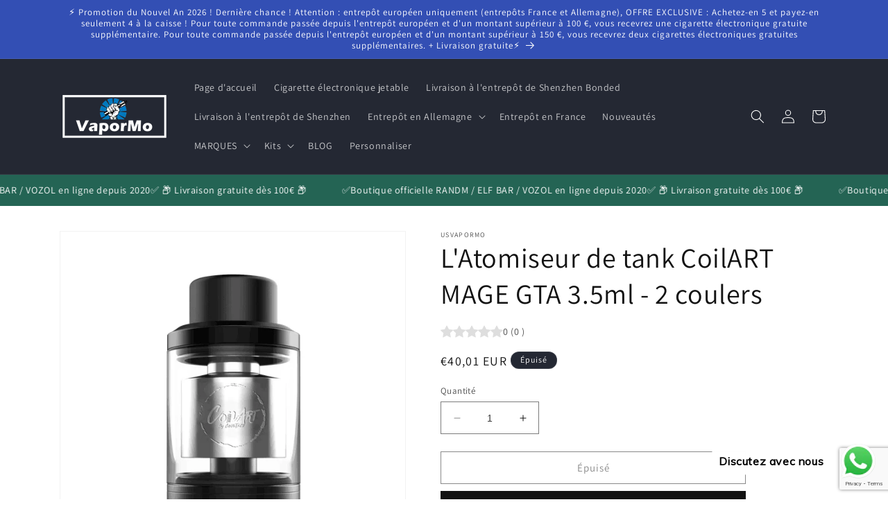

--- FILE ---
content_type: text/html; charset=utf-8
request_url: https://fr.vapormo.com/products/coilart-mage-gta-tank-atomizer-3-5ml-2-colors
body_size: 35241
content:
<!doctype html>
<html class="no-js" lang="fr">
  <head><!-- **BEGIN** pushdaddy whatsapp chat // Main Include - DO NOT MODIFY -->
    <link rel="manifest" href="/a/products/frvapormo/manifest.json">
    <!-- **END** pushdaddy whatsapp chat // Main Include - DO NOT MODIFY -->
    <meta charset="utf-8">
    <meta http-equiv="X-UA-Compatible" content="IE=edge">
    <meta name="viewport" content="width=device-width,initial-scale=1">
    <meta name="theme-color" content="">
    <link rel="canonical" href="https://fr.vapormo.com/products/coilart-mage-gta-tank-atomizer-3-5ml-2-colors"><link rel="preconnect" href="https://fonts.shopifycdn.com" crossorigin><title>
      Outlet en France L&#39;Atomiseur de tank CoilART MAGE GTA 3.5ml- deux coulers
 &ndash; frvapormo</title>

    
      <meta name="description" content="L&#39;Atomiseur de tank CoilART MAGE GTA, d&#39;une capacité de contenance de jus électronique de 3,5 ml , est doté d&#39;un deck plaqué or 24 carats, ce qui est merveilleux pour les amateurs de DIY.">
    

    

<meta property="og:site_name" content="frvapormo">
<meta property="og:url" content="https://fr.vapormo.com/products/coilart-mage-gta-tank-atomizer-3-5ml-2-colors">
<meta property="og:title" content="Outlet en France L&#39;Atomiseur de tank CoilART MAGE GTA 3.5ml- deux coulers">
<meta property="og:type" content="product">
<meta property="og:description" content="L&#39;Atomiseur de tank CoilART MAGE GTA, d&#39;une capacité de contenance de jus électronique de 3,5 ml , est doté d&#39;un deck plaqué or 24 carats, ce qui est merveilleux pour les amateurs de DIY."><meta property="og:image" content="http://fr.vapormo.com/cdn/shop/products/470401a_93b77361-9406-4254-8ecf-1df3b6e16dd2.png?v=1596172161">
  <meta property="og:image:secure_url" content="https://fr.vapormo.com/cdn/shop/products/470401a_93b77361-9406-4254-8ecf-1df3b6e16dd2.png?v=1596172161">
  <meta property="og:image:width" content="600">
  <meta property="og:image:height" content="600"><meta property="og:price:amount" content="40,01">
  <meta property="og:price:currency" content="EUR"><meta name="twitter:card" content="summary_large_image">
<meta name="twitter:title" content="Outlet en France L&#39;Atomiseur de tank CoilART MAGE GTA 3.5ml- deux coulers">
<meta name="twitter:description" content="L&#39;Atomiseur de tank CoilART MAGE GTA, d&#39;une capacité de contenance de jus électronique de 3,5 ml , est doté d&#39;un deck plaqué or 24 carats, ce qui est merveilleux pour les amateurs de DIY.">


    <script src="//fr.vapormo.com/cdn/shop/t/6/assets/constants.js?v=58251544750838685771693962555" defer="defer"></script>
    <script src="//fr.vapormo.com/cdn/shop/t/6/assets/pubsub.js?v=158357773527763999511693962556" defer="defer"></script>
    <script src="//fr.vapormo.com/cdn/shop/t/6/assets/global.js?v=139248116715221171191693962556" defer="defer"></script><script src="//fr.vapormo.com/cdn/shop/t/6/assets/animations.js?v=114255849464433187621693962554" defer="defer"></script><script>window.performance && window.performance.mark && window.performance.mark('shopify.content_for_header.start');</script><meta id="shopify-digital-wallet" name="shopify-digital-wallet" content="/44912476328/digital_wallets/dialog">
<link rel="alternate" type="application/json+oembed" href="https://fr.vapormo.com/products/coilart-mage-gta-tank-atomizer-3-5ml-2-colors.oembed">
<script async="async" src="/checkouts/internal/preloads.js?locale=fr-FR"></script>
<script id="shopify-features" type="application/json">{"accessToken":"2d8f1459c321529784685fde38bd1f63","betas":["rich-media-storefront-analytics"],"domain":"fr.vapormo.com","predictiveSearch":true,"shopId":44912476328,"locale":"fr"}</script>
<script>var Shopify = Shopify || {};
Shopify.shop = "frvapormo.myshopify.com";
Shopify.locale = "fr";
Shopify.currency = {"active":"EUR","rate":"1.0"};
Shopify.country = "FR";
Shopify.theme = {"name":"Vapormo","id":137308209368,"schema_name":"Dawn","schema_version":"10.0.0","theme_store_id":null,"role":"main"};
Shopify.theme.handle = "null";
Shopify.theme.style = {"id":null,"handle":null};
Shopify.cdnHost = "fr.vapormo.com/cdn";
Shopify.routes = Shopify.routes || {};
Shopify.routes.root = "/";</script>
<script type="module">!function(o){(o.Shopify=o.Shopify||{}).modules=!0}(window);</script>
<script>!function(o){function n(){var o=[];function n(){o.push(Array.prototype.slice.apply(arguments))}return n.q=o,n}var t=o.Shopify=o.Shopify||{};t.loadFeatures=n(),t.autoloadFeatures=n()}(window);</script>
<script id="shop-js-analytics" type="application/json">{"pageType":"product"}</script>
<script defer="defer" async type="module" src="//fr.vapormo.com/cdn/shopifycloud/shop-js/modules/v2/client.init-shop-cart-sync_INwxTpsh.fr.esm.js"></script>
<script defer="defer" async type="module" src="//fr.vapormo.com/cdn/shopifycloud/shop-js/modules/v2/chunk.common_YNAa1F1g.esm.js"></script>
<script type="module">
  await import("//fr.vapormo.com/cdn/shopifycloud/shop-js/modules/v2/client.init-shop-cart-sync_INwxTpsh.fr.esm.js");
await import("//fr.vapormo.com/cdn/shopifycloud/shop-js/modules/v2/chunk.common_YNAa1F1g.esm.js");

  window.Shopify.SignInWithShop?.initShopCartSync?.({"fedCMEnabled":true,"windoidEnabled":true});

</script>
<script>(function() {
  var isLoaded = false;
  function asyncLoad() {
    if (isLoaded) return;
    isLoaded = true;
    var urls = ["https:\/\/app.rivyo.com\/product_review\/theme_files\/wc-product-review.js?shop=frvapormo.myshopify.com","https:\/\/app.rivyo.com\/product_review\/theme_files\/wc-product-review.js?shop=frvapormo.myshopify.com","https:\/\/cdn.shopify.com\/s\/files\/1\/0033\/3538\/9233\/files\/pushdaddy_a3.js?shop=frvapormo.myshopify.com","https:\/\/av-northern-apps.com\/js\/agecheckerplus_mG35tH2eGxRu7PQW.js?shop=frvapormo.myshopify.com","https:\/\/cdn.shopify.com\/s\/files\/1\/0033\/3538\/9233\/files\/pushdaddy_a7.js?shop=frvapormo.myshopify.com","https:\/\/cdn.shopify.com\/s\/files\/1\/0033\/3538\/9233\/files\/pushdaddy_a7_livechat1_new2.js?v=1707659950\u0026shop=frvapormo.myshopify.com"];
    for (var i = 0; i < urls.length; i++) {
      var s = document.createElement('script');
      s.type = 'text/javascript';
      s.async = true;
      s.src = urls[i];
      var x = document.getElementsByTagName('script')[0];
      x.parentNode.insertBefore(s, x);
    }
  };
  if(window.attachEvent) {
    window.attachEvent('onload', asyncLoad);
  } else {
    window.addEventListener('load', asyncLoad, false);
  }
})();</script>
<script id="__st">var __st={"a":44912476328,"offset":3600,"reqid":"4333ae79-2fab-4b4a-aa3b-6e61c3b289d6-1769000452","pageurl":"fr.vapormo.com\/products\/coilart-mage-gta-tank-atomizer-3-5ml-2-colors","u":"3da0ae5c1ea6","p":"product","rtyp":"product","rid":5526468919464};</script>
<script>window.ShopifyPaypalV4VisibilityTracking = true;</script>
<script id="form-persister">!function(){'use strict';const t='contact',e='new_comment',n=[[t,t],['blogs',e],['comments',e],[t,'customer']],o='password',r='form_key',c=['recaptcha-v3-token','g-recaptcha-response','h-captcha-response',o],s=()=>{try{return window.sessionStorage}catch{return}},i='__shopify_v',u=t=>t.elements[r],a=function(){const t=[...n].map((([t,e])=>`form[action*='/${t}']:not([data-nocaptcha='true']) input[name='form_type'][value='${e}']`)).join(',');var e;return e=t,()=>e?[...document.querySelectorAll(e)].map((t=>t.form)):[]}();function m(t){const e=u(t);a().includes(t)&&(!e||!e.value)&&function(t){try{if(!s())return;!function(t){const e=s();if(!e)return;const n=u(t);if(!n)return;const o=n.value;o&&e.removeItem(o)}(t);const e=Array.from(Array(32),(()=>Math.random().toString(36)[2])).join('');!function(t,e){u(t)||t.append(Object.assign(document.createElement('input'),{type:'hidden',name:r})),t.elements[r].value=e}(t,e),function(t,e){const n=s();if(!n)return;const r=[...t.querySelectorAll(`input[type='${o}']`)].map((({name:t})=>t)),u=[...c,...r],a={};for(const[o,c]of new FormData(t).entries())u.includes(o)||(a[o]=c);n.setItem(e,JSON.stringify({[i]:1,action:t.action,data:a}))}(t,e)}catch(e){console.error('failed to persist form',e)}}(t)}const f=t=>{if('true'===t.dataset.persistBound)return;const e=function(t,e){const n=function(t){return'function'==typeof t.submit?t.submit:HTMLFormElement.prototype.submit}(t).bind(t);return function(){let t;return()=>{t||(t=!0,(()=>{try{e(),n()}catch(t){(t=>{console.error('form submit failed',t)})(t)}})(),setTimeout((()=>t=!1),250))}}()}(t,(()=>{m(t)}));!function(t,e){if('function'==typeof t.submit&&'function'==typeof e)try{t.submit=e}catch{}}(t,e),t.addEventListener('submit',(t=>{t.preventDefault(),e()})),t.dataset.persistBound='true'};!function(){function t(t){const e=(t=>{const e=t.target;return e instanceof HTMLFormElement?e:e&&e.form})(t);e&&m(e)}document.addEventListener('submit',t),document.addEventListener('DOMContentLoaded',(()=>{const e=a();for(const t of e)f(t);var n;n=document.body,new window.MutationObserver((t=>{for(const e of t)if('childList'===e.type&&e.addedNodes.length)for(const t of e.addedNodes)1===t.nodeType&&'FORM'===t.tagName&&a().includes(t)&&f(t)})).observe(n,{childList:!0,subtree:!0,attributes:!1}),document.removeEventListener('submit',t)}))}()}();</script>
<script integrity="sha256-4kQ18oKyAcykRKYeNunJcIwy7WH5gtpwJnB7kiuLZ1E=" data-source-attribution="shopify.loadfeatures" defer="defer" src="//fr.vapormo.com/cdn/shopifycloud/storefront/assets/storefront/load_feature-a0a9edcb.js" crossorigin="anonymous"></script>
<script data-source-attribution="shopify.dynamic_checkout.dynamic.init">var Shopify=Shopify||{};Shopify.PaymentButton=Shopify.PaymentButton||{isStorefrontPortableWallets:!0,init:function(){window.Shopify.PaymentButton.init=function(){};var t=document.createElement("script");t.src="https://fr.vapormo.com/cdn/shopifycloud/portable-wallets/latest/portable-wallets.fr.js",t.type="module",document.head.appendChild(t)}};
</script>
<script data-source-attribution="shopify.dynamic_checkout.buyer_consent">
  function portableWalletsHideBuyerConsent(e){var t=document.getElementById("shopify-buyer-consent"),n=document.getElementById("shopify-subscription-policy-button");t&&n&&(t.classList.add("hidden"),t.setAttribute("aria-hidden","true"),n.removeEventListener("click",e))}function portableWalletsShowBuyerConsent(e){var t=document.getElementById("shopify-buyer-consent"),n=document.getElementById("shopify-subscription-policy-button");t&&n&&(t.classList.remove("hidden"),t.removeAttribute("aria-hidden"),n.addEventListener("click",e))}window.Shopify?.PaymentButton&&(window.Shopify.PaymentButton.hideBuyerConsent=portableWalletsHideBuyerConsent,window.Shopify.PaymentButton.showBuyerConsent=portableWalletsShowBuyerConsent);
</script>
<script>
  function portableWalletsCleanup(e){e&&e.src&&console.error("Failed to load portable wallets script "+e.src);var t=document.querySelectorAll("shopify-accelerated-checkout .shopify-payment-button__skeleton, shopify-accelerated-checkout-cart .wallet-cart-button__skeleton"),e=document.getElementById("shopify-buyer-consent");for(let e=0;e<t.length;e++)t[e].remove();e&&e.remove()}function portableWalletsNotLoadedAsModule(e){e instanceof ErrorEvent&&"string"==typeof e.message&&e.message.includes("import.meta")&&"string"==typeof e.filename&&e.filename.includes("portable-wallets")&&(window.removeEventListener("error",portableWalletsNotLoadedAsModule),window.Shopify.PaymentButton.failedToLoad=e,"loading"===document.readyState?document.addEventListener("DOMContentLoaded",window.Shopify.PaymentButton.init):window.Shopify.PaymentButton.init())}window.addEventListener("error",portableWalletsNotLoadedAsModule);
</script>

<script type="module" src="https://fr.vapormo.com/cdn/shopifycloud/portable-wallets/latest/portable-wallets.fr.js" onError="portableWalletsCleanup(this)" crossorigin="anonymous"></script>
<script nomodule>
  document.addEventListener("DOMContentLoaded", portableWalletsCleanup);
</script>

<link id="shopify-accelerated-checkout-styles" rel="stylesheet" media="screen" href="https://fr.vapormo.com/cdn/shopifycloud/portable-wallets/latest/accelerated-checkout-backwards-compat.css" crossorigin="anonymous">
<style id="shopify-accelerated-checkout-cart">
        #shopify-buyer-consent {
  margin-top: 1em;
  display: inline-block;
  width: 100%;
}

#shopify-buyer-consent.hidden {
  display: none;
}

#shopify-subscription-policy-button {
  background: none;
  border: none;
  padding: 0;
  text-decoration: underline;
  font-size: inherit;
  cursor: pointer;
}

#shopify-subscription-policy-button::before {
  box-shadow: none;
}

      </style>
<script id="sections-script" data-sections="header" defer="defer" src="//fr.vapormo.com/cdn/shop/t/6/compiled_assets/scripts.js?v=2655"></script>
<script>window.performance && window.performance.mark && window.performance.mark('shopify.content_for_header.end');</script>


    <style data-shopify>
      @font-face {
  font-family: Assistant;
  font-weight: 400;
  font-style: normal;
  font-display: swap;
  src: url("//fr.vapormo.com/cdn/fonts/assistant/assistant_n4.9120912a469cad1cc292572851508ca49d12e768.woff2") format("woff2"),
       url("//fr.vapormo.com/cdn/fonts/assistant/assistant_n4.6e9875ce64e0fefcd3f4446b7ec9036b3ddd2985.woff") format("woff");
}

      @font-face {
  font-family: Assistant;
  font-weight: 700;
  font-style: normal;
  font-display: swap;
  src: url("//fr.vapormo.com/cdn/fonts/assistant/assistant_n7.bf44452348ec8b8efa3aa3068825305886b1c83c.woff2") format("woff2"),
       url("//fr.vapormo.com/cdn/fonts/assistant/assistant_n7.0c887fee83f6b3bda822f1150b912c72da0f7b64.woff") format("woff");
}

      
      
      @font-face {
  font-family: Assistant;
  font-weight: 400;
  font-style: normal;
  font-display: swap;
  src: url("//fr.vapormo.com/cdn/fonts/assistant/assistant_n4.9120912a469cad1cc292572851508ca49d12e768.woff2") format("woff2"),
       url("//fr.vapormo.com/cdn/fonts/assistant/assistant_n4.6e9875ce64e0fefcd3f4446b7ec9036b3ddd2985.woff") format("woff");
}


      
        :root,
        .color-background-1 {
          --color-background: 255,255,255;
        
          --gradient-background: #ffffff;
        
        --color-foreground: 18,18,18;
        --color-shadow: 18,18,18;
        --color-button: 18,18,18;
        --color-button-text: 255,255,255;
        --color-secondary-button: 255,255,255;
        --color-secondary-button-text: 18,18,18;
        --color-link: 18,18,18;
        --color-badge-foreground: 18,18,18;
        --color-badge-background: 255,255,255;
        --color-badge-border: 18,18,18;
        --payment-terms-background-color: rgb(255 255 255);
      }
      
        
        .color-background-2 {
          --color-background: 243,243,243;
        
          --gradient-background: #f3f3f3;
        
        --color-foreground: 18,18,18;
        --color-shadow: 18,18,18;
        --color-button: 18,18,18;
        --color-button-text: 243,243,243;
        --color-secondary-button: 243,243,243;
        --color-secondary-button-text: 18,18,18;
        --color-link: 18,18,18;
        --color-badge-foreground: 18,18,18;
        --color-badge-background: 243,243,243;
        --color-badge-border: 18,18,18;
        --payment-terms-background-color: rgb(243 243 243);
      }
      
        
        .color-inverse {
          --color-background: 36,40,51;
        
          --gradient-background: #242833;
        
        --color-foreground: 255,255,255;
        --color-shadow: 18,18,18;
        --color-button: 255,255,255;
        --color-button-text: 0,0,0;
        --color-secondary-button: 36,40,51;
        --color-secondary-button-text: 255,255,255;
        --color-link: 255,255,255;
        --color-badge-foreground: 255,255,255;
        --color-badge-background: 36,40,51;
        --color-badge-border: 255,255,255;
        --payment-terms-background-color: rgb(36 40 51);
      }
      
        
        .color-accent-1 {
          --color-background: 18,18,18;
        
          --gradient-background: #121212;
        
        --color-foreground: 255,255,255;
        --color-shadow: 18,18,18;
        --color-button: 255,255,255;
        --color-button-text: 18,18,18;
        --color-secondary-button: 18,18,18;
        --color-secondary-button-text: 255,255,255;
        --color-link: 255,255,255;
        --color-badge-foreground: 255,255,255;
        --color-badge-background: 18,18,18;
        --color-badge-border: 255,255,255;
        --payment-terms-background-color: rgb(18 18 18);
      }
      
        
        .color-accent-2 {
          --color-background: 51,79,180;
        
          --gradient-background: #334fb4;
        
        --color-foreground: 255,255,255;
        --color-shadow: 18,18,18;
        --color-button: 255,255,255;
        --color-button-text: 51,79,180;
        --color-secondary-button: 51,79,180;
        --color-secondary-button-text: 255,255,255;
        --color-link: 255,255,255;
        --color-badge-foreground: 255,255,255;
        --color-badge-background: 51,79,180;
        --color-badge-border: 255,255,255;
        --payment-terms-background-color: rgb(51 79 180);
      }
      

      body, .color-background-1, .color-background-2, .color-inverse, .color-accent-1, .color-accent-2 {
        color: rgba(var(--color-foreground), 0.75);
        background-color: rgb(var(--color-background));
      }

      :root {
        --font-body-family: Assistant, sans-serif;
        --font-body-style: normal;
        --font-body-weight: 400;
        --font-body-weight-bold: 700;

        --font-heading-family: Assistant, sans-serif;
        --font-heading-style: normal;
        --font-heading-weight: 400;

        --font-body-scale: 1.0;
        --font-heading-scale: 1.0;

        --media-padding: px;
        --media-border-opacity: 0.05;
        --media-border-width: 1px;
        --media-radius: 0px;
        --media-shadow-opacity: 0.0;
        --media-shadow-horizontal-offset: 0px;
        --media-shadow-vertical-offset: 4px;
        --media-shadow-blur-radius: 5px;
        --media-shadow-visible: 0;

        --page-width: 120rem;
        --page-width-margin: 0rem;

        --product-card-image-padding: 0.0rem;
        --product-card-corner-radius: 0.0rem;
        --product-card-text-alignment: left;
        --product-card-border-width: 0.0rem;
        --product-card-border-opacity: 0.1;
        --product-card-shadow-opacity: 0.0;
        --product-card-shadow-visible: 0;
        --product-card-shadow-horizontal-offset: 0.0rem;
        --product-card-shadow-vertical-offset: 0.4rem;
        --product-card-shadow-blur-radius: 0.5rem;

        --collection-card-image-padding: 0.0rem;
        --collection-card-corner-radius: 0.0rem;
        --collection-card-text-alignment: left;
        --collection-card-border-width: 0.0rem;
        --collection-card-border-opacity: 0.1;
        --collection-card-shadow-opacity: 0.0;
        --collection-card-shadow-visible: 0;
        --collection-card-shadow-horizontal-offset: 0.0rem;
        --collection-card-shadow-vertical-offset: 0.4rem;
        --collection-card-shadow-blur-radius: 0.5rem;

        --blog-card-image-padding: 0.0rem;
        --blog-card-corner-radius: 0.0rem;
        --blog-card-text-alignment: left;
        --blog-card-border-width: 0.0rem;
        --blog-card-border-opacity: 0.1;
        --blog-card-shadow-opacity: 0.0;
        --blog-card-shadow-visible: 0;
        --blog-card-shadow-horizontal-offset: 0.0rem;
        --blog-card-shadow-vertical-offset: 0.4rem;
        --blog-card-shadow-blur-radius: 0.5rem;

        --badge-corner-radius: 4.0rem;

        --popup-border-width: 1px;
        --popup-border-opacity: 0.1;
        --popup-corner-radius: 0px;
        --popup-shadow-opacity: 0.0;
        --popup-shadow-horizontal-offset: 0px;
        --popup-shadow-vertical-offset: 4px;
        --popup-shadow-blur-radius: 5px;

        --drawer-border-width: 1px;
        --drawer-border-opacity: 0.1;
        --drawer-shadow-opacity: 0.0;
        --drawer-shadow-horizontal-offset: 0px;
        --drawer-shadow-vertical-offset: 4px;
        --drawer-shadow-blur-radius: 5px;

        --spacing-sections-desktop: 0px;
        --spacing-sections-mobile: 0px;

        --grid-desktop-vertical-spacing: 8px;
        --grid-desktop-horizontal-spacing: 8px;
        --grid-mobile-vertical-spacing: 4px;
        --grid-mobile-horizontal-spacing: 4px;

        --text-boxes-border-opacity: 0.1;
        --text-boxes-border-width: 0px;
        --text-boxes-radius: 0px;
        --text-boxes-shadow-opacity: 0.0;
        --text-boxes-shadow-visible: 0;
        --text-boxes-shadow-horizontal-offset: 0px;
        --text-boxes-shadow-vertical-offset: 4px;
        --text-boxes-shadow-blur-radius: 5px;

        --buttons-radius: 0px;
        --buttons-radius-outset: 0px;
        --buttons-border-width: 1px;
        --buttons-border-opacity: 1.0;
        --buttons-shadow-opacity: 0.0;
        --buttons-shadow-visible: 0;
        --buttons-shadow-horizontal-offset: 0px;
        --buttons-shadow-vertical-offset: 4px;
        --buttons-shadow-blur-radius: 5px;
        --buttons-border-offset: 0px;

        --inputs-radius: 0px;
        --inputs-border-width: 1px;
        --inputs-border-opacity: 0.55;
        --inputs-shadow-opacity: 0.0;
        --inputs-shadow-horizontal-offset: 0px;
        --inputs-margin-offset: 0px;
        --inputs-shadow-vertical-offset: 4px;
        --inputs-shadow-blur-radius: 5px;
        --inputs-radius-outset: 0px;

        --variant-pills-radius: 40px;
        --variant-pills-border-width: 1px;
        --variant-pills-border-opacity: 0.55;
        --variant-pills-shadow-opacity: 0.0;
        --variant-pills-shadow-horizontal-offset: 0px;
        --variant-pills-shadow-vertical-offset: 4px;
        --variant-pills-shadow-blur-radius: 5px;
      }

      *,
      *::before,
      *::after {
        box-sizing: inherit;
      }

      html {
        box-sizing: border-box;
        font-size: calc(var(--font-body-scale) * 62.5%);
        height: 100%;
      }

      body {
        display: grid;
        grid-template-rows: auto auto 1fr auto;
        grid-template-columns: 100%;
        min-height: 100%;
        margin: 0;
        font-size: 1.5rem;
        letter-spacing: 0.06rem;
        line-height: calc(1 + 0.8 / var(--font-body-scale));
        font-family: var(--font-body-family);
        font-style: var(--font-body-style);
        font-weight: var(--font-body-weight);
      }

      @media screen and (min-width: 750px) {
        body {
          font-size: 1.6rem;
        }
      }
    </style>

    <link href="//fr.vapormo.com/cdn/shop/t/6/assets/base.css?v=117828829876360325261693962554" rel="stylesheet" type="text/css" media="all" />
<link rel="preload" as="font" href="//fr.vapormo.com/cdn/fonts/assistant/assistant_n4.9120912a469cad1cc292572851508ca49d12e768.woff2" type="font/woff2" crossorigin><link rel="preload" as="font" href="//fr.vapormo.com/cdn/fonts/assistant/assistant_n4.9120912a469cad1cc292572851508ca49d12e768.woff2" type="font/woff2" crossorigin><link
        rel="stylesheet"
        href="//fr.vapormo.com/cdn/shop/t/6/assets/component-predictive-search.css?v=118923337488134913561693962555"
        media="print"
        onload="this.media='all'"
      ><script>
      document.documentElement.className = document.documentElement.className.replace('no-js', 'js');
      if (Shopify.designMode) {
        document.documentElement.classList.add('shopify-design-mode');
      }
    </script>
    <meta name="google-site-verification" content="oP7mJZfKosKoT_C6B7cxxjXvj89NwOMMnyJaJfw5igg" />
  <!-- BEGIN app block: shopify://apps/pushdaddy-whatsapp-chat-api/blocks/app-embed/e3f2054d-bf7b-4e63-8db3-00712592382c -->
  
<script>
   var random_numberyryt = "id" + Math.random().toString(16).slice(2);
</script>

 <div id="shopify-block-placeholder_pdaddychat" class="shopify-block shopify-app-block" data-block-handle="app-embed">
 </div>

<script>
  document.getElementById('shopify-block-placeholder_pdaddychat').id = 'shopify-block-' + random_numberyryt;
if (!window.wwhatsappJs_new2a) {
    try {
        window.wwhatsappJs_new2a = {};
        wwhatsappJs_new2a.WhatsApp_new2a = {
            metafields: {
                shop: "frvapormo.myshopify.com",
                settings: {"block_order":["15000209333"],"blocks":{"15000209333":{"disabled":"0","number":"491788477156","name":"Helen","label":"Service Clients","avatar":"https://cdn.shopify.com/s/files/1/0033/3538/9233/files/Female-1.png?v=1628343022","online":"0","timezone":"Europe/Rome","cid":"15000209333","ciiid":"163812","websiteee":"fr.vapormo.com","sunday":{"enabled":"1","range":"0,1439"},"monday":{"enabled":"1","range":"0,1439"},"tuesday":{"enabled":"1","range":"0,1439"},"wednesday":{"enabled":"1","range":"0,1439"},"thursday":{"enabled":"1","range":"0,1439"},"friday":{"enabled":"1","range":"0,1439"},"saturday":{"enabled":"1","range":"0,1439"},"offline":"Pour le moment hors ligne. Sera de retour bientôt.","chat":{"enabled":"1","greeting":"Bonjour! Helen ici de l'équipe d'assistance de VaporMo. Pour le statut des commandes, veuillez donner votre numéro de commande et entrer, pour toute autre chose, veuillez taper un message et discuter avec moi."},"message":"J'ai besoin d'aide","page_url":"0"}},"style":{"pattern":"100","customized":{"enabled":"1","color":"#FFFFFF","background":"#1E1E20","background_img":"","svg_color":"","background_img_main":"https://cdn.shopify.com/s/files/1/0033/3538/9233/files/1905.png","button_animation":"","background_pic_header":"","auto_start":"9999000","hide_buttonsx":"0","icon_width":"60","chat_width":"376","border_radius":"50","icon_position":"12","compact_normal":"1","secondary_button":"0","secondary_button_link":"","secondary_text":"","pages_display":"/pages/,/,/collections/,/products/,/cart/,/orders/,/checkouts/,/blogs/,/password/","updown_bottom":"20","labelradius":"8","updown_bottom_m":"20","updown_bottom2":"0","widget_optin":"","leftright_label":"0","updown_share":"30","secondary_button_bgcolor":"#f0f0f0","secondary_button_tcolor":"#0084FF ","secondary_button_lcolor":"#0084FF ","leftt_rightt":"1.0","leftt_rightt_sec":"12","animation_count":"infinite","font_weight":"600","animation_iteration":"99999","extend_header_img":"0","font":"Muli","font_size":"16","abandned_cart_enabled":"1","auto_hide_share":"10000000000","auto_hide_chat":"10000000000","final_leftright_second_position":"left","remove_bottom":"1","header_text_color":"","header_bg_color":"#","pushnotifiction":"1","share_icons_display":"Whatsapp","share_size":"40","share_radius":"0","svg_yes":"0","svg_yes_icon":"0","share_trans":"0","what_bg":"","body_bgcolor":"","abandoned_kakkar":"0","shadow_yn":"1","mobile_label_yn":"1","google_ec":"whatsapp_pushdaddy","google_el":"whatsapp_pushdaddy","google_ea":"whatsapp_pushdaddy","fpixel_en":"whatsapp_pushdaddy","insta_username":"","fb_username":"","email_username":"","faq_yn":"0","chatbox_radius":"8","clicktcart_text":"Nous sommes disponibles 24h/24 et 7j/7 pour discuter. n'hésitez pas à discuter","live_whatsapp":"1","live_whatsapp_mobile":"1","bot_yn":"0","advance_bot":"0","botus":"1","clicktcart_anim_c":"pwapp-onlyonce","clicktcart":"0","ctaction_animation":"pwapp-bounce","order_conf":false,"whatsapp_yn":"0","header_posit_img":"center","remove_bg":"0","img_cntt":"10000000000000000","ordertrack_url":"","chatbox_height":"70","title_textsize":"24","waving_img":"","merged_icons":"0","merged_icons_display":"NO","blink_circle":"0","blink_animation":"pwapp-zooml","blink_circle_color":"#fff","blink_circle_bg":"red","trackingon":"0","chatnow_color":"black","label_bgcolor":"#fff","faq_color":"black","leftrightclose":"right","header_flat":"1","adddv_bott":"","etext1":"Please introduce yourself","etext2":"Enter your email","etext3":"Send","etext4":"Thank You","etext5":"2000","scaleicon":"1","scaleicon_m":"1","emailpop":"0","signuppopup":"","flyer_chat":"0","flyer_chat_m":"0","flyer_text":"","flyer_img":"","merge_bot_button":"0","wallyn":"0","lang_support":"en"}},"share":{"desktop":{"disabled":"1","position":"left"},"mobile":{"disabled":"1","position":"left"},"style":{"color":"#2A2C2B","background":"#D8AB2E"},"texts":{"button":"Share","message":"CHECK THIS OUT"}},"push_notif":{"headertttext":"Ne ratez jamais une vente 🛍️","bodytextt":"Abonnez-vous pour recevoir des mises à jour sur les nouveaux produits et les promotions exclusives","acceppttextt":"Accepter","dennnyyextt":"Refuser"},"addtocart":{"style":{"mobile":"0","desktop":"0","replace_yn":"0","but_bgcolor":"","but_tcolor":"","but_fsize":"0","but_radius":"0","button_wid":"0","button_pad":"0","but_bor_col":"","but_bor_wid":"0"},"texts":{"but_label1":"","but_link1":"","but_label2":"","but_link2":""}},"faq_quick_reply":[],"faq_block_order":[],"faq_blocks":[],"faq_texts":{"category":"FAQ Categories","featured":"General questions","search":"Search on Helpdesk","results":"Results for terms","no_results":"Sorry, no results found. Please try another keyword."},"track_url":"https://way2enjoy.com/shopify/1/whatsapp-chat/tracking_1.php","charge":true,"desktop":{"disabled":"0","position":"right","layout":"button"},"mobile":{"disabled":"0","position":"right","layout":"button"},"texts":{"title":"Bonjour à tous","description":"Invité de bienvenue","prefilledt":"J'ai besoin d'aide","note":"Nous répondons généralement en quelques minutes","button":"Discutez avec nous","button_m":"Discutez avec nous","bot_tri_button":"Order Status","placeholder":"Envoyer un message","emoji_search":"Search emoji…","emoji_frequently":"Frequently used","emoji_people":"People","emoji_nature":"Nature","emoji_objects":"Objects","emoji_places":"Places","emoji_symbols":"Symbols","emoji_not_found":"No emoji could be found"}},
				
            }
        };
        // Any additional code...
    } catch (e) {
        console.error('An error occurred in the script:', e);
    }
}

  const blocksyyy = wwhatsappJs_new2a.WhatsApp_new2a.metafields.settings.blocks;
for (const blockId in blocksyyy) {
    if (blocksyyy.hasOwnProperty(blockId)) {
        const block = blocksyyy[blockId]; 
        const ciiid_value = block.ciiid;   
        const pdaddy_website = block.websiteee;   

		
		
         localStorage.setItem('pdaddy_ciiid', ciiid_value);
		          localStorage.setItem('pdaddy_website', pdaddy_website);
       // console.log(`Stored ciiid for block ${blockId}: ${ciiid_value}`);
    }
}




</script>






<!-- END app block --><script src="https://cdn.shopify.com/extensions/747c5c4f-01f6-4977-a618-0a92d9ef14e9/pushdaddy-whatsapp-live-chat-340/assets/pushdaddy_a7_livechat1_new4.js" type="text/javascript" defer="defer"></script>
<link href="https://cdn.shopify.com/extensions/747c5c4f-01f6-4977-a618-0a92d9ef14e9/pushdaddy-whatsapp-live-chat-340/assets/pwhatsapp119ba1.scss.css" rel="stylesheet" type="text/css" media="all">
<link href="https://monorail-edge.shopifysvc.com" rel="dns-prefetch">
<script>(function(){if ("sendBeacon" in navigator && "performance" in window) {try {var session_token_from_headers = performance.getEntriesByType('navigation')[0].serverTiming.find(x => x.name == '_s').description;} catch {var session_token_from_headers = undefined;}var session_cookie_matches = document.cookie.match(/_shopify_s=([^;]*)/);var session_token_from_cookie = session_cookie_matches && session_cookie_matches.length === 2 ? session_cookie_matches[1] : "";var session_token = session_token_from_headers || session_token_from_cookie || "";function handle_abandonment_event(e) {var entries = performance.getEntries().filter(function(entry) {return /monorail-edge.shopifysvc.com/.test(entry.name);});if (!window.abandonment_tracked && entries.length === 0) {window.abandonment_tracked = true;var currentMs = Date.now();var navigation_start = performance.timing.navigationStart;var payload = {shop_id: 44912476328,url: window.location.href,navigation_start,duration: currentMs - navigation_start,session_token,page_type: "product"};window.navigator.sendBeacon("https://monorail-edge.shopifysvc.com/v1/produce", JSON.stringify({schema_id: "online_store_buyer_site_abandonment/1.1",payload: payload,metadata: {event_created_at_ms: currentMs,event_sent_at_ms: currentMs}}));}}window.addEventListener('pagehide', handle_abandonment_event);}}());</script>
<script id="web-pixels-manager-setup">(function e(e,d,r,n,o){if(void 0===o&&(o={}),!Boolean(null===(a=null===(i=window.Shopify)||void 0===i?void 0:i.analytics)||void 0===a?void 0:a.replayQueue)){var i,a;window.Shopify=window.Shopify||{};var t=window.Shopify;t.analytics=t.analytics||{};var s=t.analytics;s.replayQueue=[],s.publish=function(e,d,r){return s.replayQueue.push([e,d,r]),!0};try{self.performance.mark("wpm:start")}catch(e){}var l=function(){var e={modern:/Edge?\/(1{2}[4-9]|1[2-9]\d|[2-9]\d{2}|\d{4,})\.\d+(\.\d+|)|Firefox\/(1{2}[4-9]|1[2-9]\d|[2-9]\d{2}|\d{4,})\.\d+(\.\d+|)|Chrom(ium|e)\/(9{2}|\d{3,})\.\d+(\.\d+|)|(Maci|X1{2}).+ Version\/(15\.\d+|(1[6-9]|[2-9]\d|\d{3,})\.\d+)([,.]\d+|)( \(\w+\)|)( Mobile\/\w+|) Safari\/|Chrome.+OPR\/(9{2}|\d{3,})\.\d+\.\d+|(CPU[ +]OS|iPhone[ +]OS|CPU[ +]iPhone|CPU IPhone OS|CPU iPad OS)[ +]+(15[._]\d+|(1[6-9]|[2-9]\d|\d{3,})[._]\d+)([._]\d+|)|Android:?[ /-](13[3-9]|1[4-9]\d|[2-9]\d{2}|\d{4,})(\.\d+|)(\.\d+|)|Android.+Firefox\/(13[5-9]|1[4-9]\d|[2-9]\d{2}|\d{4,})\.\d+(\.\d+|)|Android.+Chrom(ium|e)\/(13[3-9]|1[4-9]\d|[2-9]\d{2}|\d{4,})\.\d+(\.\d+|)|SamsungBrowser\/([2-9]\d|\d{3,})\.\d+/,legacy:/Edge?\/(1[6-9]|[2-9]\d|\d{3,})\.\d+(\.\d+|)|Firefox\/(5[4-9]|[6-9]\d|\d{3,})\.\d+(\.\d+|)|Chrom(ium|e)\/(5[1-9]|[6-9]\d|\d{3,})\.\d+(\.\d+|)([\d.]+$|.*Safari\/(?![\d.]+ Edge\/[\d.]+$))|(Maci|X1{2}).+ Version\/(10\.\d+|(1[1-9]|[2-9]\d|\d{3,})\.\d+)([,.]\d+|)( \(\w+\)|)( Mobile\/\w+|) Safari\/|Chrome.+OPR\/(3[89]|[4-9]\d|\d{3,})\.\d+\.\d+|(CPU[ +]OS|iPhone[ +]OS|CPU[ +]iPhone|CPU IPhone OS|CPU iPad OS)[ +]+(10[._]\d+|(1[1-9]|[2-9]\d|\d{3,})[._]\d+)([._]\d+|)|Android:?[ /-](13[3-9]|1[4-9]\d|[2-9]\d{2}|\d{4,})(\.\d+|)(\.\d+|)|Mobile Safari.+OPR\/([89]\d|\d{3,})\.\d+\.\d+|Android.+Firefox\/(13[5-9]|1[4-9]\d|[2-9]\d{2}|\d{4,})\.\d+(\.\d+|)|Android.+Chrom(ium|e)\/(13[3-9]|1[4-9]\d|[2-9]\d{2}|\d{4,})\.\d+(\.\d+|)|Android.+(UC? ?Browser|UCWEB|U3)[ /]?(15\.([5-9]|\d{2,})|(1[6-9]|[2-9]\d|\d{3,})\.\d+)\.\d+|SamsungBrowser\/(5\.\d+|([6-9]|\d{2,})\.\d+)|Android.+MQ{2}Browser\/(14(\.(9|\d{2,})|)|(1[5-9]|[2-9]\d|\d{3,})(\.\d+|))(\.\d+|)|K[Aa][Ii]OS\/(3\.\d+|([4-9]|\d{2,})\.\d+)(\.\d+|)/},d=e.modern,r=e.legacy,n=navigator.userAgent;return n.match(d)?"modern":n.match(r)?"legacy":"unknown"}(),u="modern"===l?"modern":"legacy",c=(null!=n?n:{modern:"",legacy:""})[u],f=function(e){return[e.baseUrl,"/wpm","/b",e.hashVersion,"modern"===e.buildTarget?"m":"l",".js"].join("")}({baseUrl:d,hashVersion:r,buildTarget:u}),m=function(e){var d=e.version,r=e.bundleTarget,n=e.surface,o=e.pageUrl,i=e.monorailEndpoint;return{emit:function(e){var a=e.status,t=e.errorMsg,s=(new Date).getTime(),l=JSON.stringify({metadata:{event_sent_at_ms:s},events:[{schema_id:"web_pixels_manager_load/3.1",payload:{version:d,bundle_target:r,page_url:o,status:a,surface:n,error_msg:t},metadata:{event_created_at_ms:s}}]});if(!i)return console&&console.warn&&console.warn("[Web Pixels Manager] No Monorail endpoint provided, skipping logging."),!1;try{return self.navigator.sendBeacon.bind(self.navigator)(i,l)}catch(e){}var u=new XMLHttpRequest;try{return u.open("POST",i,!0),u.setRequestHeader("Content-Type","text/plain"),u.send(l),!0}catch(e){return console&&console.warn&&console.warn("[Web Pixels Manager] Got an unhandled error while logging to Monorail."),!1}}}}({version:r,bundleTarget:l,surface:e.surface,pageUrl:self.location.href,monorailEndpoint:e.monorailEndpoint});try{o.browserTarget=l,function(e){var d=e.src,r=e.async,n=void 0===r||r,o=e.onload,i=e.onerror,a=e.sri,t=e.scriptDataAttributes,s=void 0===t?{}:t,l=document.createElement("script"),u=document.querySelector("head"),c=document.querySelector("body");if(l.async=n,l.src=d,a&&(l.integrity=a,l.crossOrigin="anonymous"),s)for(var f in s)if(Object.prototype.hasOwnProperty.call(s,f))try{l.dataset[f]=s[f]}catch(e){}if(o&&l.addEventListener("load",o),i&&l.addEventListener("error",i),u)u.appendChild(l);else{if(!c)throw new Error("Did not find a head or body element to append the script");c.appendChild(l)}}({src:f,async:!0,onload:function(){if(!function(){var e,d;return Boolean(null===(d=null===(e=window.Shopify)||void 0===e?void 0:e.analytics)||void 0===d?void 0:d.initialized)}()){var d=window.webPixelsManager.init(e)||void 0;if(d){var r=window.Shopify.analytics;r.replayQueue.forEach((function(e){var r=e[0],n=e[1],o=e[2];d.publishCustomEvent(r,n,o)})),r.replayQueue=[],r.publish=d.publishCustomEvent,r.visitor=d.visitor,r.initialized=!0}}},onerror:function(){return m.emit({status:"failed",errorMsg:"".concat(f," has failed to load")})},sri:function(e){var d=/^sha384-[A-Za-z0-9+/=]+$/;return"string"==typeof e&&d.test(e)}(c)?c:"",scriptDataAttributes:o}),m.emit({status:"loading"})}catch(e){m.emit({status:"failed",errorMsg:(null==e?void 0:e.message)||"Unknown error"})}}})({shopId: 44912476328,storefrontBaseUrl: "https://fr.vapormo.com",extensionsBaseUrl: "https://extensions.shopifycdn.com/cdn/shopifycloud/web-pixels-manager",monorailEndpoint: "https://monorail-edge.shopifysvc.com/unstable/produce_batch",surface: "storefront-renderer",enabledBetaFlags: ["2dca8a86"],webPixelsConfigList: [{"id":"920977789","configuration":"{\"config\":\"{\\\"pixel_id\\\":\\\"G-G99FXNVY0Q\\\",\\\"gtag_events\\\":[{\\\"type\\\":\\\"purchase\\\",\\\"action_label\\\":\\\"G-G99FXNVY0Q\\\"},{\\\"type\\\":\\\"page_view\\\",\\\"action_label\\\":\\\"G-G99FXNVY0Q\\\"},{\\\"type\\\":\\\"view_item\\\",\\\"action_label\\\":\\\"G-G99FXNVY0Q\\\"},{\\\"type\\\":\\\"search\\\",\\\"action_label\\\":\\\"G-G99FXNVY0Q\\\"},{\\\"type\\\":\\\"add_to_cart\\\",\\\"action_label\\\":\\\"G-G99FXNVY0Q\\\"},{\\\"type\\\":\\\"begin_checkout\\\",\\\"action_label\\\":\\\"G-G99FXNVY0Q\\\"},{\\\"type\\\":\\\"add_payment_info\\\",\\\"action_label\\\":\\\"G-G99FXNVY0Q\\\"}],\\\"enable_monitoring_mode\\\":false}\"}","eventPayloadVersion":"v1","runtimeContext":"OPEN","scriptVersion":"b2a88bafab3e21179ed38636efcd8a93","type":"APP","apiClientId":1780363,"privacyPurposes":[],"dataSharingAdjustments":{"protectedCustomerApprovalScopes":["read_customer_address","read_customer_email","read_customer_name","read_customer_personal_data","read_customer_phone"]}},{"id":"shopify-app-pixel","configuration":"{}","eventPayloadVersion":"v1","runtimeContext":"STRICT","scriptVersion":"0450","apiClientId":"shopify-pixel","type":"APP","privacyPurposes":["ANALYTICS","MARKETING"]},{"id":"shopify-custom-pixel","eventPayloadVersion":"v1","runtimeContext":"LAX","scriptVersion":"0450","apiClientId":"shopify-pixel","type":"CUSTOM","privacyPurposes":["ANALYTICS","MARKETING"]}],isMerchantRequest: false,initData: {"shop":{"name":"frvapormo","paymentSettings":{"currencyCode":"EUR"},"myshopifyDomain":"frvapormo.myshopify.com","countryCode":"RE","storefrontUrl":"https:\/\/fr.vapormo.com"},"customer":null,"cart":null,"checkout":null,"productVariants":[{"price":{"amount":40.01,"currencyCode":"EUR"},"product":{"title":"L'Atomiseur de tank CoilART MAGE GTA 3.5ml - 2 coulers","vendor":"usvapormo","id":"5526468919464","untranslatedTitle":"L'Atomiseur de tank CoilART MAGE GTA 3.5ml - 2 coulers","url":"\/products\/coilart-mage-gta-tank-atomizer-3-5ml-2-colors","type":""},"id":"35467484659880","image":{"src":"\/\/fr.vapormo.com\/cdn\/shop\/products\/470401a_93b77361-9406-4254-8ecf-1df3b6e16dd2.png?v=1596172161"},"sku":"v470401-Stainless","title":"Default Title","untranslatedTitle":"Default Title"}],"purchasingCompany":null},},"https://fr.vapormo.com/cdn","fcfee988w5aeb613cpc8e4bc33m6693e112",{"modern":"","legacy":""},{"shopId":"44912476328","storefrontBaseUrl":"https:\/\/fr.vapormo.com","extensionBaseUrl":"https:\/\/extensions.shopifycdn.com\/cdn\/shopifycloud\/web-pixels-manager","surface":"storefront-renderer","enabledBetaFlags":"[\"2dca8a86\"]","isMerchantRequest":"false","hashVersion":"fcfee988w5aeb613cpc8e4bc33m6693e112","publish":"custom","events":"[[\"page_viewed\",{}],[\"product_viewed\",{\"productVariant\":{\"price\":{\"amount\":40.01,\"currencyCode\":\"EUR\"},\"product\":{\"title\":\"L'Atomiseur de tank CoilART MAGE GTA 3.5ml - 2 coulers\",\"vendor\":\"usvapormo\",\"id\":\"5526468919464\",\"untranslatedTitle\":\"L'Atomiseur de tank CoilART MAGE GTA 3.5ml - 2 coulers\",\"url\":\"\/products\/coilart-mage-gta-tank-atomizer-3-5ml-2-colors\",\"type\":\"\"},\"id\":\"35467484659880\",\"image\":{\"src\":\"\/\/fr.vapormo.com\/cdn\/shop\/products\/470401a_93b77361-9406-4254-8ecf-1df3b6e16dd2.png?v=1596172161\"},\"sku\":\"v470401-Stainless\",\"title\":\"Default Title\",\"untranslatedTitle\":\"Default Title\"}}]]"});</script><script>
  window.ShopifyAnalytics = window.ShopifyAnalytics || {};
  window.ShopifyAnalytics.meta = window.ShopifyAnalytics.meta || {};
  window.ShopifyAnalytics.meta.currency = 'EUR';
  var meta = {"product":{"id":5526468919464,"gid":"gid:\/\/shopify\/Product\/5526468919464","vendor":"usvapormo","type":"","handle":"coilart-mage-gta-tank-atomizer-3-5ml-2-colors","variants":[{"id":35467484659880,"price":4001,"name":"L'Atomiseur de tank CoilART MAGE GTA 3.5ml - 2 coulers","public_title":null,"sku":"v470401-Stainless"}],"remote":false},"page":{"pageType":"product","resourceType":"product","resourceId":5526468919464,"requestId":"4333ae79-2fab-4b4a-aa3b-6e61c3b289d6-1769000452"}};
  for (var attr in meta) {
    window.ShopifyAnalytics.meta[attr] = meta[attr];
  }
</script>
<script class="analytics">
  (function () {
    var customDocumentWrite = function(content) {
      var jquery = null;

      if (window.jQuery) {
        jquery = window.jQuery;
      } else if (window.Checkout && window.Checkout.$) {
        jquery = window.Checkout.$;
      }

      if (jquery) {
        jquery('body').append(content);
      }
    };

    var hasLoggedConversion = function(token) {
      if (token) {
        return document.cookie.indexOf('loggedConversion=' + token) !== -1;
      }
      return false;
    }

    var setCookieIfConversion = function(token) {
      if (token) {
        var twoMonthsFromNow = new Date(Date.now());
        twoMonthsFromNow.setMonth(twoMonthsFromNow.getMonth() + 2);

        document.cookie = 'loggedConversion=' + token + '; expires=' + twoMonthsFromNow;
      }
    }

    var trekkie = window.ShopifyAnalytics.lib = window.trekkie = window.trekkie || [];
    if (trekkie.integrations) {
      return;
    }
    trekkie.methods = [
      'identify',
      'page',
      'ready',
      'track',
      'trackForm',
      'trackLink'
    ];
    trekkie.factory = function(method) {
      return function() {
        var args = Array.prototype.slice.call(arguments);
        args.unshift(method);
        trekkie.push(args);
        return trekkie;
      };
    };
    for (var i = 0; i < trekkie.methods.length; i++) {
      var key = trekkie.methods[i];
      trekkie[key] = trekkie.factory(key);
    }
    trekkie.load = function(config) {
      trekkie.config = config || {};
      trekkie.config.initialDocumentCookie = document.cookie;
      var first = document.getElementsByTagName('script')[0];
      var script = document.createElement('script');
      script.type = 'text/javascript';
      script.onerror = function(e) {
        var scriptFallback = document.createElement('script');
        scriptFallback.type = 'text/javascript';
        scriptFallback.onerror = function(error) {
                var Monorail = {
      produce: function produce(monorailDomain, schemaId, payload) {
        var currentMs = new Date().getTime();
        var event = {
          schema_id: schemaId,
          payload: payload,
          metadata: {
            event_created_at_ms: currentMs,
            event_sent_at_ms: currentMs
          }
        };
        return Monorail.sendRequest("https://" + monorailDomain + "/v1/produce", JSON.stringify(event));
      },
      sendRequest: function sendRequest(endpointUrl, payload) {
        // Try the sendBeacon API
        if (window && window.navigator && typeof window.navigator.sendBeacon === 'function' && typeof window.Blob === 'function' && !Monorail.isIos12()) {
          var blobData = new window.Blob([payload], {
            type: 'text/plain'
          });

          if (window.navigator.sendBeacon(endpointUrl, blobData)) {
            return true;
          } // sendBeacon was not successful

        } // XHR beacon

        var xhr = new XMLHttpRequest();

        try {
          xhr.open('POST', endpointUrl);
          xhr.setRequestHeader('Content-Type', 'text/plain');
          xhr.send(payload);
        } catch (e) {
          console.log(e);
        }

        return false;
      },
      isIos12: function isIos12() {
        return window.navigator.userAgent.lastIndexOf('iPhone; CPU iPhone OS 12_') !== -1 || window.navigator.userAgent.lastIndexOf('iPad; CPU OS 12_') !== -1;
      }
    };
    Monorail.produce('monorail-edge.shopifysvc.com',
      'trekkie_storefront_load_errors/1.1',
      {shop_id: 44912476328,
      theme_id: 137308209368,
      app_name: "storefront",
      context_url: window.location.href,
      source_url: "//fr.vapormo.com/cdn/s/trekkie.storefront.cd680fe47e6c39ca5d5df5f0a32d569bc48c0f27.min.js"});

        };
        scriptFallback.async = true;
        scriptFallback.src = '//fr.vapormo.com/cdn/s/trekkie.storefront.cd680fe47e6c39ca5d5df5f0a32d569bc48c0f27.min.js';
        first.parentNode.insertBefore(scriptFallback, first);
      };
      script.async = true;
      script.src = '//fr.vapormo.com/cdn/s/trekkie.storefront.cd680fe47e6c39ca5d5df5f0a32d569bc48c0f27.min.js';
      first.parentNode.insertBefore(script, first);
    };
    trekkie.load(
      {"Trekkie":{"appName":"storefront","development":false,"defaultAttributes":{"shopId":44912476328,"isMerchantRequest":null,"themeId":137308209368,"themeCityHash":"3834681386834020026","contentLanguage":"fr","currency":"EUR","eventMetadataId":"8717d0e0-e373-4419-bba6-73b05af7d05f"},"isServerSideCookieWritingEnabled":true,"monorailRegion":"shop_domain","enabledBetaFlags":["65f19447"]},"Session Attribution":{},"S2S":{"facebookCapiEnabled":false,"source":"trekkie-storefront-renderer","apiClientId":580111}}
    );

    var loaded = false;
    trekkie.ready(function() {
      if (loaded) return;
      loaded = true;

      window.ShopifyAnalytics.lib = window.trekkie;

      var originalDocumentWrite = document.write;
      document.write = customDocumentWrite;
      try { window.ShopifyAnalytics.merchantGoogleAnalytics.call(this); } catch(error) {};
      document.write = originalDocumentWrite;

      window.ShopifyAnalytics.lib.page(null,{"pageType":"product","resourceType":"product","resourceId":5526468919464,"requestId":"4333ae79-2fab-4b4a-aa3b-6e61c3b289d6-1769000452","shopifyEmitted":true});

      var match = window.location.pathname.match(/checkouts\/(.+)\/(thank_you|post_purchase)/)
      var token = match? match[1]: undefined;
      if (!hasLoggedConversion(token)) {
        setCookieIfConversion(token);
        window.ShopifyAnalytics.lib.track("Viewed Product",{"currency":"EUR","variantId":35467484659880,"productId":5526468919464,"productGid":"gid:\/\/shopify\/Product\/5526468919464","name":"L'Atomiseur de tank CoilART MAGE GTA 3.5ml - 2 coulers","price":"40.01","sku":"v470401-Stainless","brand":"usvapormo","variant":null,"category":"","nonInteraction":true,"remote":false},undefined,undefined,{"shopifyEmitted":true});
      window.ShopifyAnalytics.lib.track("monorail:\/\/trekkie_storefront_viewed_product\/1.1",{"currency":"EUR","variantId":35467484659880,"productId":5526468919464,"productGid":"gid:\/\/shopify\/Product\/5526468919464","name":"L'Atomiseur de tank CoilART MAGE GTA 3.5ml - 2 coulers","price":"40.01","sku":"v470401-Stainless","brand":"usvapormo","variant":null,"category":"","nonInteraction":true,"remote":false,"referer":"https:\/\/fr.vapormo.com\/products\/coilart-mage-gta-tank-atomizer-3-5ml-2-colors"});
      }
    });


        var eventsListenerScript = document.createElement('script');
        eventsListenerScript.async = true;
        eventsListenerScript.src = "//fr.vapormo.com/cdn/shopifycloud/storefront/assets/shop_events_listener-3da45d37.js";
        document.getElementsByTagName('head')[0].appendChild(eventsListenerScript);

})();</script>
  <script>
  if (!window.ga || (window.ga && typeof window.ga !== 'function')) {
    window.ga = function ga() {
      (window.ga.q = window.ga.q || []).push(arguments);
      if (window.Shopify && window.Shopify.analytics && typeof window.Shopify.analytics.publish === 'function') {
        window.Shopify.analytics.publish("ga_stub_called", {}, {sendTo: "google_osp_migration"});
      }
      console.error("Shopify's Google Analytics stub called with:", Array.from(arguments), "\nSee https://help.shopify.com/manual/promoting-marketing/pixels/pixel-migration#google for more information.");
    };
    if (window.Shopify && window.Shopify.analytics && typeof window.Shopify.analytics.publish === 'function') {
      window.Shopify.analytics.publish("ga_stub_initialized", {}, {sendTo: "google_osp_migration"});
    }
  }
</script>
<script
  defer
  src="https://fr.vapormo.com/cdn/shopifycloud/perf-kit/shopify-perf-kit-3.0.4.min.js"
  data-application="storefront-renderer"
  data-shop-id="44912476328"
  data-render-region="gcp-us-east1"
  data-page-type="product"
  data-theme-instance-id="137308209368"
  data-theme-name="Dawn"
  data-theme-version="10.0.0"
  data-monorail-region="shop_domain"
  data-resource-timing-sampling-rate="10"
  data-shs="true"
  data-shs-beacon="true"
  data-shs-export-with-fetch="true"
  data-shs-logs-sample-rate="1"
  data-shs-beacon-endpoint="https://fr.vapormo.com/api/collect"
></script>
</head>

  <body class="gradient animate--hover-default">




        

    

    

    
            

        
            

        
            

        
            

        
            

        
            

        
    
    

    <div id="agp__root"></div>

    <script>
        window.agecheckerVsARddsz9 = {
            fields: {
                
                    
                        active: "QFw7fWSBpVZDmWX9U7",
                    
                
                    
                        disclaimer: "En accédant à ce site, vous acceptez les conditions d'utilisation et la politique de confidentialité.",
                    
                
                    
                        fail_message: "Désolé, votre âge ne vous permet pas d'entrer pour le moment.",
                    
                
                    
                        heading: "AVERTISSEMENT!",
                    
                
                    
                        logo_image: {"width":256,"height":104,"name":"logo.jpg","lastModified":1689232472000,"size":13401,"type":"image\/jpeg","url":"https:\/\/d111ai8eht49ae.cloudfront.net\/logo_image_49a6fe8af0ca5b5f1c531a634f5de76b.jpeg"},
                    
                
                    
                        message: "Certains produits peuvent contenir de la nicotine. La nicotine est addictive. Vous devez vous assurer que vous avez au moins 18 ans pour pouvoir continuer à naviguer sur ce site Web.",
                    
                
                    
                        type: "yesNo",
                    
                
                    
                        yes_no_fail_button_text: "Non",
                    
                
                    
                        yes_no_pass_button_text: "Oui",
                    
                
            },
            images: {
                logo_image: '//fr.vapormo.com/cdn/shop/t/6/assets/logo_image_49a6fe8af0ca5b5f1c531a634f5de76b_300x.jpeg?v=2655',
                modal_image: '',
                background_image: '',
                cm_logo_image: '',
                cm_modal_image: '',
                cm_background_image: '',
            },
            callbacks: {},
            cartUrl: '/cart',
            
                product: {"id":5526468919464,"title":"L'Atomiseur de tank CoilART MAGE GTA 3.5ml - 2 coulers","handle":"coilart-mage-gta-tank-atomizer-3-5ml-2-colors","description":"\u003cstrong\u003eDétails :\u003c\/strong\u003e\u003cbr\u003e\u003cstrong\u003eL'Atomiseur de tank CoilART MAGE GTA\u003c\/strong\u003e, d'une capacité de contenance de jus électronique de 3,5 ml , est doté d'un deck plaqué or 24 carats, ce qui est merveilleux pour les amateurs de DIY. La structure GTA (L'Atomiseur de tank Genisis ) avec une chambre plus proche du drip tip et le remplissage par le haut permet au liquide de s'écouler en douceur, sans fuite et avec un meilleur goût. Et vous aurez une expérience ultime de vapotage grâce au débit d'air réglable.\u003cbr\u003e\u003cbr\u003e\u003cstrong\u003eFiche Technique :\u003c\/strong\u003e\u003cbr\u003eDimensions : 25*47mm\u003cbr\u003eCapacité de contenance: 3,5 ml\u003cbr\u003eMatière : Acier inoxydable SUS304\u003cbr\u003eBobine : DIY (\"BRICOLAGE\")\u003cbr\u003eCouleur : SS, Noir\u003cbr\u003e\u003cbr\u003e\u003cstrong\u003eContenu du pack :\u003c\/strong\u003e\u003cbr\u003e1℅ Mage GTA\u003cbr\u003e1℅ Remplacement du verre\u003cbr\u003e1℅ Sac d'accessoires","published_at":"2020-12-26T03:16:01+01:00","created_at":"2020-07-31T07:09:21+02:00","vendor":"usvapormo","type":"","tags":[],"price":4001,"price_min":4001,"price_max":4001,"available":false,"price_varies":false,"compare_at_price":null,"compare_at_price_min":0,"compare_at_price_max":0,"compare_at_price_varies":false,"variants":[{"id":35467484659880,"title":"Default Title","option1":"Default Title","option2":null,"option3":null,"sku":"v470401-Stainless","requires_shipping":true,"taxable":true,"featured_image":null,"available":false,"name":"L'Atomiseur de tank CoilART MAGE GTA 3.5ml - 2 coulers","public_title":null,"options":["Default Title"],"price":4001,"weight":230,"compare_at_price":null,"inventory_management":"shopify","barcode":"","requires_selling_plan":false,"selling_plan_allocations":[]}],"images":["\/\/fr.vapormo.com\/cdn\/shop\/products\/470401a_93b77361-9406-4254-8ecf-1df3b6e16dd2.png?v=1596172161","\/\/fr.vapormo.com\/cdn\/shop\/products\/470401b_d3fce2ce-1cd3-450c-8395-d0dc6158f4d3.png?v=1596172161","\/\/fr.vapormo.com\/cdn\/shop\/products\/470401c_84cf63cb-3f53-45e8-a9ce-24e50f9fa989.png?v=1596172161","\/\/fr.vapormo.com\/cdn\/shop\/products\/470401f_8ca82d60-44c5-41fd-a33b-0fedd89cf203.jpg?v=1596172161","\/\/fr.vapormo.com\/cdn\/shop\/products\/470401g_8b92e895-3a24-45da-98f7-50d68c0286b9.jpg?v=1596172161","\/\/fr.vapormo.com\/cdn\/shop\/products\/470401h_a357a5b2-2097-44d3-b2d9-fe7551010114.jpg?v=1596172161"],"featured_image":"\/\/fr.vapormo.com\/cdn\/shop\/products\/470401a_93b77361-9406-4254-8ecf-1df3b6e16dd2.png?v=1596172161","options":["Title"],"media":[{"alt":null,"id":10544049881256,"position":1,"preview_image":{"aspect_ratio":1.0,"height":600,"width":600,"src":"\/\/fr.vapormo.com\/cdn\/shop\/products\/470401a_93b77361-9406-4254-8ecf-1df3b6e16dd2.png?v=1596172161"},"aspect_ratio":1.0,"height":600,"media_type":"image","src":"\/\/fr.vapormo.com\/cdn\/shop\/products\/470401a_93b77361-9406-4254-8ecf-1df3b6e16dd2.png?v=1596172161","width":600},{"alt":null,"id":10544049914024,"position":2,"preview_image":{"aspect_ratio":1.0,"height":600,"width":600,"src":"\/\/fr.vapormo.com\/cdn\/shop\/products\/470401b_d3fce2ce-1cd3-450c-8395-d0dc6158f4d3.png?v=1596172161"},"aspect_ratio":1.0,"height":600,"media_type":"image","src":"\/\/fr.vapormo.com\/cdn\/shop\/products\/470401b_d3fce2ce-1cd3-450c-8395-d0dc6158f4d3.png?v=1596172161","width":600},{"alt":null,"id":10544049946792,"position":3,"preview_image":{"aspect_ratio":1.0,"height":600,"width":600,"src":"\/\/fr.vapormo.com\/cdn\/shop\/products\/470401c_84cf63cb-3f53-45e8-a9ce-24e50f9fa989.png?v=1596172161"},"aspect_ratio":1.0,"height":600,"media_type":"image","src":"\/\/fr.vapormo.com\/cdn\/shop\/products\/470401c_84cf63cb-3f53-45e8-a9ce-24e50f9fa989.png?v=1596172161","width":600},{"alt":null,"id":10544049979560,"position":4,"preview_image":{"aspect_ratio":0.828,"height":580,"width":480,"src":"\/\/fr.vapormo.com\/cdn\/shop\/products\/470401f_8ca82d60-44c5-41fd-a33b-0fedd89cf203.jpg?v=1596172161"},"aspect_ratio":0.828,"height":580,"media_type":"image","src":"\/\/fr.vapormo.com\/cdn\/shop\/products\/470401f_8ca82d60-44c5-41fd-a33b-0fedd89cf203.jpg?v=1596172161","width":480},{"alt":null,"id":10544050012328,"position":5,"preview_image":{"aspect_ratio":1.0,"height":600,"width":600,"src":"\/\/fr.vapormo.com\/cdn\/shop\/products\/470401g_8b92e895-3a24-45da-98f7-50d68c0286b9.jpg?v=1596172161"},"aspect_ratio":1.0,"height":600,"media_type":"image","src":"\/\/fr.vapormo.com\/cdn\/shop\/products\/470401g_8b92e895-3a24-45da-98f7-50d68c0286b9.jpg?v=1596172161","width":600},{"alt":null,"id":10544050045096,"position":6,"preview_image":{"aspect_ratio":1.0,"height":600,"width":600,"src":"\/\/fr.vapormo.com\/cdn\/shop\/products\/470401h_a357a5b2-2097-44d3-b2d9-fe7551010114.jpg?v=1596172161"},"aspect_ratio":1.0,"height":600,"media_type":"image","src":"\/\/fr.vapormo.com\/cdn\/shop\/products\/470401h_a357a5b2-2097-44d3-b2d9-fe7551010114.jpg?v=1596172161","width":600}],"requires_selling_plan":false,"selling_plan_groups":[],"content":"\u003cstrong\u003eDétails :\u003c\/strong\u003e\u003cbr\u003e\u003cstrong\u003eL'Atomiseur de tank CoilART MAGE GTA\u003c\/strong\u003e, d'une capacité de contenance de jus électronique de 3,5 ml , est doté d'un deck plaqué or 24 carats, ce qui est merveilleux pour les amateurs de DIY. La structure GTA (L'Atomiseur de tank Genisis ) avec une chambre plus proche du drip tip et le remplissage par le haut permet au liquide de s'écouler en douceur, sans fuite et avec un meilleur goût. Et vous aurez une expérience ultime de vapotage grâce au débit d'air réglable.\u003cbr\u003e\u003cbr\u003e\u003cstrong\u003eFiche Technique :\u003c\/strong\u003e\u003cbr\u003eDimensions : 25*47mm\u003cbr\u003eCapacité de contenance: 3,5 ml\u003cbr\u003eMatière : Acier inoxydable SUS304\u003cbr\u003eBobine : DIY (\"BRICOLAGE\")\u003cbr\u003eCouleur : SS, Noir\u003cbr\u003e\u003cbr\u003e\u003cstrong\u003eContenu du pack :\u003c\/strong\u003e\u003cbr\u003e1℅ Mage GTA\u003cbr\u003e1℅ Remplacement du verre\u003cbr\u003e1℅ Sac d'accessoires"},
            
            
        };

        window.agecheckerVsARddsz9.removeNoPeekScreen = function() {
            var el = document.getElementById('agp__noPeekScreen');
            el && el.remove();
        };

        window.agecheckerVsARddsz9.getCookie = function(name) {
            var nameEQ = name + '=';
            var ca = document.cookie.split(';');
            for (let i = 0; i < ca.length; i++) {
                let c = ca[i];
                while (c.charAt(0) === ' ') c = c.substring(1, c.length);
                if (c.indexOf(nameEQ) === 0) return c.substring(nameEQ.length, c.length);
            }
            return null;
        };

        window.agecheckerVsARddsz9.getHistory = function() {
            if (window.agecheckerVsARddsz9.fields.session_type === 'session') {
                return sessionStorage.getItem('__age_checker-history');
            }
            return window.agecheckerVsARddsz9.getCookie('__age_checker-history');
        };

        window.agecheckerVsARddsz9.isUrlMatch = function(value) {
            var currentPath = window.location.pathname;
            var currentUrlParts = window.location.href.split('?');
            var currentQueryString = currentUrlParts[1] || null;

            var ruleUrlParts = value.split('?');
            var ruleQueryString = ruleUrlParts[1] || null;
            var el = document.createElement('a');
            el.href = value;
            var rulePath = el.pathname;

            var currentPathParts = currentPath.replace(/^\/|\/$/g, '').split('/');
            var rulePathParts = rulePath.replace(/^\/|\/$/g, '').split('/');

            if (currentPathParts.length !== rulePathParts.length) {
                return false;
            }

            for (var i = 0; i < currentPathParts.length; i++) {
                if (currentPathParts[i] !== rulePathParts[i] && rulePathParts[i] !== '*') {
                    return false;
                }
            }

            return !ruleQueryString || currentQueryString === ruleQueryString;
        };

        window.agecheckerVsARddsz9.checkPageRule = function(rule) {
            var templateData = window.agecheckerVsARddsz9.templateData;
            var check;
            switch (rule.type) {
                case 'template_type':
                    check = (
                        (rule.value === 'homepage' && templateData.full === 'index')
                        || (rule.value === templateData.name)
                    );
                    break;
                case 'template':
                    check = rule.value === templateData.full;
                    break;
                case 'product':
                    check = parseInt(rule.value, 10) === parseInt(templateData.productId, 10);
                    break;
                case 'page':
                    check = parseInt(rule.value, 10) === parseInt(templateData.pageId, 10);
                    break;
                case 'article':
                    check = parseInt(rule.value, 10) === parseInt(templateData.articleId, 10);
                    break;
                case 'collection':
                    check = (
                        (parseInt(rule.value, 10) === parseInt(templateData.collectionId, 10))
                        || (rule.value === templateData.collectionHandle)
                    );
                    break;
                case 'tag':
                    check = templateData.tags && templateData.tags.indexOf(rule.value) !== -1;
                    break;
                case 'url':
                    check = window.agecheckerVsARddsz9.isUrlMatch(rule.value);
                    break;
            }

            if (rule.logic === 'not_equal') {
                check = !check;
            }

            return check;
        };

        window.agecheckerVsARddsz9.matchesPageRules = function() {
            var groups = window.agecheckerVsARddsz9.fields.groups;
            var arr1 = Object.keys(groups).map((k1) => {
                return Object.keys(groups[k1]).map(k2 => groups[k1][k2]);
            });

            return arr1.some((arr2) => arr2.every((rule) => {
                return window.agecheckerVsARddsz9.checkPageRule(rule);
            }));
        };

        window.agechecker_developer_api = {
            on: function(eventName, callback) {
                if (!window.agecheckerVsARddsz9.callbacks[eventName]) {
                    window.agecheckerVsARddsz9.callbacks[eventName] = [];
                }
                window.agecheckerVsARddsz9.callbacks[eventName].push(callback);
            },
        };
    </script>

    

        <script>
            window.agecheckerVsARddsz9.isPageMatch = true;

            if (window.agecheckerVsARddsz9.getHistory() === 'pass') {
                window.agecheckerVsARddsz9.isPageMatch = false;
            } else {
                                
            }
        </script>

    

    <script>
        if (window.location.pathname === '/age-checker-preview') {
            window.agecheckerVsARddsz9.isPageMatch = true;
        }

        if (!window.agecheckerVsARddsz9.isPageMatch) {
            window.agecheckerVsARddsz9.removeNoPeekScreen();
        }
    </script>

    



    <a class="skip-to-content-link button visually-hidden" href="#MainContent">
      Ignorer et passer au contenu
    </a><div id="shopify-section-header" class="shopify-section-group-header-group">
  <div id="shopify-section-announcement-bar" class="shopify-section announcement-bar-section"><link href="//fr.vapormo.com/cdn/shop/t/6/assets/component-slideshow.css?v=83743227411799112781693962555" rel="stylesheet" type="text/css" media="all" />
<link href="//fr.vapormo.com/cdn/shop/t/6/assets/component-slider.css?v=142503135496229589681693962555" rel="stylesheet" type="text/css" media="all" />

<div
  class="utility-bar color-accent-2 gradient utility-bar--bottom-border"
  
><div class="announcement-bar" role="region" aria-label="Annonce" ><a href="https://fr.vapormo.com/collections/entrepot-en-allemagne" class="announcement-bar__link link link--text focus-inset animate-arrow"><div class="page-width">
            <p class="announcement-bar__message h5">
              <span>⚡ Promotion du Nouvel An 2026 ! Dernière chance ! Attention : entrepôt européen uniquement (entrepôts France et Allemagne), OFFRE EXCLUSIVE : Achetez-en 5 et payez-en seulement 4 à la caisse ! Pour toute commande passée depuis l&#39;entrepôt européen et d&#39;un montant supérieur à 100 €, vous recevrez une cigarette électronique gratuite supplémentaire. Pour toute commande passée depuis l&#39;entrepôt européen et d&#39;un montant supérieur à 150 €, vous recevrez deux cigarettes électroniques gratuites supplémentaires. + Livraison gratuite⚡</span><svg
  viewBox="0 0 14 10"
  fill="none"
  aria-hidden="true"
  focusable="false"
  class="icon icon-arrow"
  xmlns="http://www.w3.org/2000/svg"
>
  <path fill-rule="evenodd" clip-rule="evenodd" d="M8.537.808a.5.5 0 01.817-.162l4 4a.5.5 0 010 .708l-4 4a.5.5 0 11-.708-.708L11.793 5.5H1a.5.5 0 010-1h10.793L8.646 1.354a.5.5 0 01-.109-.546z" fill="currentColor">
</svg>

</p>
          </div></a></div></div>


</div>
  <div id="shopify-section-header" class="shopify-section section-header"><link rel="stylesheet" href="//fr.vapormo.com/cdn/shop/t/6/assets/component-list-menu.css?v=151968516119678728991693962555" media="print" onload="this.media='all'">
<link rel="stylesheet" href="//fr.vapormo.com/cdn/shop/t/6/assets/component-search.css?v=130382253973794904871693962555" media="print" onload="this.media='all'">
<link rel="stylesheet" href="//fr.vapormo.com/cdn/shop/t/6/assets/component-menu-drawer.css?v=160161990486659892291693962555" media="print" onload="this.media='all'">
<link rel="stylesheet" href="//fr.vapormo.com/cdn/shop/t/6/assets/component-cart-notification.css?v=54116361853792938221693962554" media="print" onload="this.media='all'">
<link rel="stylesheet" href="//fr.vapormo.com/cdn/shop/t/6/assets/component-cart-items.css?v=4628327769354762111693962554" media="print" onload="this.media='all'"><link rel="stylesheet" href="//fr.vapormo.com/cdn/shop/t/6/assets/component-price.css?v=65402837579211014041693962555" media="print" onload="this.media='all'">
  <link rel="stylesheet" href="//fr.vapormo.com/cdn/shop/t/6/assets/component-loading-overlay.css?v=43236910203777044501693962555" media="print" onload="this.media='all'"><noscript><link href="//fr.vapormo.com/cdn/shop/t/6/assets/component-list-menu.css?v=151968516119678728991693962555" rel="stylesheet" type="text/css" media="all" /></noscript>
<noscript><link href="//fr.vapormo.com/cdn/shop/t/6/assets/component-search.css?v=130382253973794904871693962555" rel="stylesheet" type="text/css" media="all" /></noscript>
<noscript><link href="//fr.vapormo.com/cdn/shop/t/6/assets/component-menu-drawer.css?v=160161990486659892291693962555" rel="stylesheet" type="text/css" media="all" /></noscript>
<noscript><link href="//fr.vapormo.com/cdn/shop/t/6/assets/component-cart-notification.css?v=54116361853792938221693962554" rel="stylesheet" type="text/css" media="all" /></noscript>
<noscript><link href="//fr.vapormo.com/cdn/shop/t/6/assets/component-cart-items.css?v=4628327769354762111693962554" rel="stylesheet" type="text/css" media="all" /></noscript>

<style>
  header-drawer {
    justify-self: start;
    margin-left: -1.2rem;
  }@media screen and (min-width: 990px) {
      header-drawer {
        display: none;
      }
    }.menu-drawer-container {
    display: flex;
  }

  .list-menu {
    list-style: none;
    padding: 0;
    margin: 0;
  }

  .list-menu--inline {
    display: inline-flex;
    flex-wrap: wrap;
  }

  summary.list-menu__item {
    padding-right: 2.7rem;
  }

  .list-menu__item {
    display: flex;
    align-items: center;
    line-height: calc(1 + 0.3 / var(--font-body-scale));
  }

  .list-menu__item--link {
    text-decoration: none;
    padding-bottom: 1rem;
    padding-top: 1rem;
    line-height: calc(1 + 0.8 / var(--font-body-scale));
  }

  @media screen and (min-width: 750px) {
    .list-menu__item--link {
      padding-bottom: 0.5rem;
      padding-top: 0.5rem;
    }
  }
</style><style data-shopify>.header {
    padding-top: 10px;
    padding-bottom: 10px;
  }

  .section-header {
    position: sticky; /* This is for fixing a Safari z-index issue. PR #2147 */
    margin-bottom: 0px;
  }

  @media screen and (min-width: 750px) {
    .section-header {
      margin-bottom: 0px;
    }
  }

  @media screen and (min-width: 990px) {
    .header {
      padding-top: 20px;
      padding-bottom: 20px;
    }
  }</style><script src="//fr.vapormo.com/cdn/shop/t/6/assets/details-disclosure.js?v=13653116266235556501693962555" defer="defer"></script>
<script src="//fr.vapormo.com/cdn/shop/t/6/assets/details-modal.js?v=25581673532751508451693962555" defer="defer"></script>
<script src="//fr.vapormo.com/cdn/shop/t/6/assets/cart-notification.js?v=133508293167896966491693962554" defer="defer"></script>
<script src="//fr.vapormo.com/cdn/shop/t/6/assets/search-form.js?v=133129549252120666541693962556" defer="defer"></script><svg xmlns="http://www.w3.org/2000/svg" class="hidden">
  <symbol id="icon-search" viewbox="0 0 18 19" fill="none">
    <path fill-rule="evenodd" clip-rule="evenodd" d="M11.03 11.68A5.784 5.784 0 112.85 3.5a5.784 5.784 0 018.18 8.18zm.26 1.12a6.78 6.78 0 11.72-.7l5.4 5.4a.5.5 0 11-.71.7l-5.41-5.4z" fill="currentColor"/>
  </symbol>

  <symbol id="icon-reset" class="icon icon-close"  fill="none" viewBox="0 0 18 18" stroke="currentColor">
    <circle r="8.5" cy="9" cx="9" stroke-opacity="0.2"/>
    <path d="M6.82972 6.82915L1.17193 1.17097" stroke-linecap="round" stroke-linejoin="round" transform="translate(5 5)"/>
    <path d="M1.22896 6.88502L6.77288 1.11523" stroke-linecap="round" stroke-linejoin="round" transform="translate(5 5)"/>
  </symbol>

  <symbol id="icon-close" class="icon icon-close" fill="none" viewBox="0 0 18 17">
    <path d="M.865 15.978a.5.5 0 00.707.707l7.433-7.431 7.579 7.282a.501.501 0 00.846-.37.5.5 0 00-.153-.351L9.712 8.546l7.417-7.416a.5.5 0 10-.707-.708L8.991 7.853 1.413.573a.5.5 0 10-.693.72l7.563 7.268-7.418 7.417z" fill="currentColor">
  </symbol>
</svg><sticky-header data-sticky-type="on-scroll-up" class="header-wrapper color-inverse gradient header-wrapper--border-bottom"><header class="header header--middle-left header--mobile-center page-width header--has-menu header--has-account">

<header-drawer data-breakpoint="tablet">
  <details id="Details-menu-drawer-container" class="menu-drawer-container">
    <summary
      class="header__icon header__icon--menu header__icon--summary link focus-inset"
      aria-label="Menu"
    >
      <span>
        <svg
  xmlns="http://www.w3.org/2000/svg"
  aria-hidden="true"
  focusable="false"
  class="icon icon-hamburger"
  fill="none"
  viewBox="0 0 18 16"
>
  <path d="M1 .5a.5.5 0 100 1h15.71a.5.5 0 000-1H1zM.5 8a.5.5 0 01.5-.5h15.71a.5.5 0 010 1H1A.5.5 0 01.5 8zm0 7a.5.5 0 01.5-.5h15.71a.5.5 0 010 1H1a.5.5 0 01-.5-.5z" fill="currentColor">
</svg>

        <svg
  xmlns="http://www.w3.org/2000/svg"
  aria-hidden="true"
  focusable="false"
  class="icon icon-close"
  fill="none"
  viewBox="0 0 18 17"
>
  <path d="M.865 15.978a.5.5 0 00.707.707l7.433-7.431 7.579 7.282a.501.501 0 00.846-.37.5.5 0 00-.153-.351L9.712 8.546l7.417-7.416a.5.5 0 10-.707-.708L8.991 7.853 1.413.573a.5.5 0 10-.693.72l7.563 7.268-7.418 7.417z" fill="currentColor">
</svg>

      </span>
    </summary>
    <div id="menu-drawer" class="gradient menu-drawer motion-reduce">
      <div class="menu-drawer__inner-container">
        <div class="menu-drawer__navigation-container">
          <nav class="menu-drawer__navigation">
            <ul class="menu-drawer__menu has-submenu list-menu" role="list"><li><a
                      id="HeaderDrawer-page-daccueil"
                      href="/"
                      class="menu-drawer__menu-item list-menu__item link link--text focus-inset"
                      
                    >
                      Page d&#39;accueil
                    </a></li><li><a
                      id="HeaderDrawer-cigarette-electronique-jetable"
                      href="/collections/cigarette-electronique-jetable-puff-cigarette-electronique-jetable"
                      class="menu-drawer__menu-item list-menu__item link link--text focus-inset"
                      
                    >
                      Cigarette électronique jetable
                    </a></li><li><a
                      id="HeaderDrawer-livraison-a-lentrepot-de-shenzhen-bonded"
                      href="/collections/livraison-a-lentrepot-de-shenzhen"
                      class="menu-drawer__menu-item list-menu__item link link--text focus-inset"
                      
                    >
                      Livraison à l&#39;entrepôt de Shenzhen Bonded
                    </a></li><li><a
                      id="HeaderDrawer-livraison-a-lentrepot-de-shenzhen"
                      href="/collections/livraison-a-lentrepot-de-shenzhen-1"
                      class="menu-drawer__menu-item list-menu__item link link--text focus-inset"
                      
                    >
                      Livraison à l&#39;entrepôt de Shenzhen
                    </a></li><li><details id="Details-menu-drawer-menu-item-5">
                      <summary
                        id="HeaderDrawer-entrepot-en-allemagne"
                        class="menu-drawer__menu-item list-menu__item link link--text focus-inset"
                      >
                        Entrepôt en Allemagne
                        <svg
  viewBox="0 0 14 10"
  fill="none"
  aria-hidden="true"
  focusable="false"
  class="icon icon-arrow"
  xmlns="http://www.w3.org/2000/svg"
>
  <path fill-rule="evenodd" clip-rule="evenodd" d="M8.537.808a.5.5 0 01.817-.162l4 4a.5.5 0 010 .708l-4 4a.5.5 0 11-.708-.708L11.793 5.5H1a.5.5 0 010-1h10.793L8.646 1.354a.5.5 0 01-.109-.546z" fill="currentColor">
</svg>

                        <svg aria-hidden="true" focusable="false" class="icon icon-caret" viewBox="0 0 10 6">
  <path fill-rule="evenodd" clip-rule="evenodd" d="M9.354.646a.5.5 0 00-.708 0L5 4.293 1.354.646a.5.5 0 00-.708.708l4 4a.5.5 0 00.708 0l4-4a.5.5 0 000-.708z" fill="currentColor">
</svg>

                      </summary>
                      <div
                        id="link-entrepot-en-allemagne"
                        class="menu-drawer__submenu has-submenu gradient motion-reduce"
                        tabindex="-1"
                      >
                        <div class="menu-drawer__inner-submenu">
                          <button class="menu-drawer__close-button link link--text focus-inset" aria-expanded="true">
                            <svg
  viewBox="0 0 14 10"
  fill="none"
  aria-hidden="true"
  focusable="false"
  class="icon icon-arrow"
  xmlns="http://www.w3.org/2000/svg"
>
  <path fill-rule="evenodd" clip-rule="evenodd" d="M8.537.808a.5.5 0 01.817-.162l4 4a.5.5 0 010 .708l-4 4a.5.5 0 11-.708-.708L11.793 5.5H1a.5.5 0 010-1h10.793L8.646 1.354a.5.5 0 01-.109-.546z" fill="currentColor">
</svg>

                            Entrepôt en Allemagne
                          </button>
                          <ul class="menu-drawer__menu list-menu" role="list" tabindex="-1"><li><a
                                    id="HeaderDrawer-entrepot-en-allemagne-8000-puffs"
                                    href="/collections/8000-puffs"
                                    class="menu-drawer__menu-item link link--text list-menu__item focus-inset"
                                    
                                  >
                                    8000 PUFFS
                                  </a></li><li><a
                                    id="HeaderDrawer-entrepot-en-allemagne-10000-puffs"
                                    href="/collections/10000-puffs"
                                    class="menu-drawer__menu-item link link--text list-menu__item focus-inset"
                                    
                                  >
                                    10000 PUFFS
                                  </a></li><li><a
                                    id="HeaderDrawer-entrepot-en-allemagne-12000-puffs"
                                    href="/collections/12000-puffs"
                                    class="menu-drawer__menu-item link link--text list-menu__item focus-inset"
                                    
                                  >
                                    12000 PUFFS
                                  </a></li><li><a
                                    id="HeaderDrawer-entrepot-en-allemagne-15000-puffs"
                                    href="/collections/15000-puffs"
                                    class="menu-drawer__menu-item link link--text list-menu__item focus-inset"
                                    
                                  >
                                    15000 PUFFS
                                  </a></li><li><a
                                    id="HeaderDrawer-entrepot-en-allemagne-16000-puffs"
                                    href="/collections/16000-puffs"
                                    class="menu-drawer__menu-item link link--text list-menu__item focus-inset"
                                    
                                  >
                                    16000 Puffs
                                  </a></li><li><a
                                    id="HeaderDrawer-entrepot-en-allemagne-18000-puffs"
                                    href="/collections/18000-puffs"
                                    class="menu-drawer__menu-item link link--text list-menu__item focus-inset"
                                    
                                  >
                                    18000 PUFFS
                                  </a></li><li><a
                                    id="HeaderDrawer-entrepot-en-allemagne-20000-puffs"
                                    href="/collections/20000-puffs"
                                    class="menu-drawer__menu-item link link--text list-menu__item focus-inset"
                                    
                                  >
                                     ≥20000 Puffs
                                  </a></li><li><a
                                    id="HeaderDrawer-entrepot-en-allemagne-23000-puffs"
                                    href="/collections/23000-puffs"
                                    class="menu-drawer__menu-item link link--text list-menu__item focus-inset"
                                    
                                  >
                                    23000 Puffs
                                  </a></li><li><a
                                    id="HeaderDrawer-entrepot-en-allemagne-25000-puffs"
                                    href="/collections/25000-puffs"
                                    class="menu-drawer__menu-item link link--text list-menu__item focus-inset"
                                    
                                  >
                                    25000 PUFFS
                                  </a></li><li><a
                                    id="HeaderDrawer-entrepot-en-allemagne-30000-puffs"
                                    href="/collections/30000-puffs"
                                    class="menu-drawer__menu-item link link--text list-menu__item focus-inset"
                                    
                                  >
                                    30000 PUFFS
                                  </a></li><li><a
                                    id="HeaderDrawer-entrepot-en-allemagne-40000-puffs"
                                    href="/collections/40000-puffs"
                                    class="menu-drawer__menu-item link link--text list-menu__item focus-inset"
                                    
                                  >
                                    40000 PUFFS
                                  </a></li><li><a
                                    id="HeaderDrawer-entrepot-en-allemagne-100k-puffs100000-puffs"
                                    href="/collections/100k-puffs100000-puffs"
                                    class="menu-drawer__menu-item link link--text list-menu__item focus-inset"
                                    
                                  >
                                    ≥100K Puffs(100000 Puffs)
                                  </a></li></ul>
                        </div>
                      </div>
                    </details></li><li><a
                      id="HeaderDrawer-entrepot-en-france"
                      href="/collections/entrepot-en-france"
                      class="menu-drawer__menu-item list-menu__item link link--text focus-inset"
                      
                    >
                      Entrepôt en France
                    </a></li><li><a
                      id="HeaderDrawer-nouveautes"
                      href="/collections/nouveautes"
                      class="menu-drawer__menu-item list-menu__item link link--text focus-inset"
                      
                    >
                      Nouveautés
                    </a></li><li><details id="Details-menu-drawer-menu-item-8">
                      <summary
                        id="HeaderDrawer-marques"
                        class="menu-drawer__menu-item list-menu__item link link--text focus-inset"
                      >
                        MARQUES
                        <svg
  viewBox="0 0 14 10"
  fill="none"
  aria-hidden="true"
  focusable="false"
  class="icon icon-arrow"
  xmlns="http://www.w3.org/2000/svg"
>
  <path fill-rule="evenodd" clip-rule="evenodd" d="M8.537.808a.5.5 0 01.817-.162l4 4a.5.5 0 010 .708l-4 4a.5.5 0 11-.708-.708L11.793 5.5H1a.5.5 0 010-1h10.793L8.646 1.354a.5.5 0 01-.109-.546z" fill="currentColor">
</svg>

                        <svg aria-hidden="true" focusable="false" class="icon icon-caret" viewBox="0 0 10 6">
  <path fill-rule="evenodd" clip-rule="evenodd" d="M9.354.646a.5.5 0 00-.708 0L5 4.293 1.354.646a.5.5 0 00-.708.708l4 4a.5.5 0 00.708 0l4-4a.5.5 0 000-.708z" fill="currentColor">
</svg>

                      </summary>
                      <div
                        id="link-marques"
                        class="menu-drawer__submenu has-submenu gradient motion-reduce"
                        tabindex="-1"
                      >
                        <div class="menu-drawer__inner-submenu">
                          <button class="menu-drawer__close-button link link--text focus-inset" aria-expanded="true">
                            <svg
  viewBox="0 0 14 10"
  fill="none"
  aria-hidden="true"
  focusable="false"
  class="icon icon-arrow"
  xmlns="http://www.w3.org/2000/svg"
>
  <path fill-rule="evenodd" clip-rule="evenodd" d="M8.537.808a.5.5 0 01.817-.162l4 4a.5.5 0 010 .708l-4 4a.5.5 0 11-.708-.708L11.793 5.5H1a.5.5 0 010-1h10.793L8.646 1.354a.5.5 0 01-.109-.546z" fill="currentColor">
</svg>

                            MARQUES
                          </button>
                          <ul class="menu-drawer__menu list-menu" role="list" tabindex="-1"><li><details id="Details-menu-drawer-marques-marques-a-i">
                                    <summary
                                      id="HeaderDrawer-marques-marques-a-i"
                                      class="menu-drawer__menu-item link link--text list-menu__item focus-inset"
                                    >
                                      MARQUES A-I
                                      <svg
  viewBox="0 0 14 10"
  fill="none"
  aria-hidden="true"
  focusable="false"
  class="icon icon-arrow"
  xmlns="http://www.w3.org/2000/svg"
>
  <path fill-rule="evenodd" clip-rule="evenodd" d="M8.537.808a.5.5 0 01.817-.162l4 4a.5.5 0 010 .708l-4 4a.5.5 0 11-.708-.708L11.793 5.5H1a.5.5 0 010-1h10.793L8.646 1.354a.5.5 0 01-.109-.546z" fill="currentColor">
</svg>

                                      <svg aria-hidden="true" focusable="false" class="icon icon-caret" viewBox="0 0 10 6">
  <path fill-rule="evenodd" clip-rule="evenodd" d="M9.354.646a.5.5 0 00-.708 0L5 4.293 1.354.646a.5.5 0 00-.708.708l4 4a.5.5 0 00.708 0l4-4a.5.5 0 000-.708z" fill="currentColor">
</svg>

                                    </summary>
                                    <div
                                      id="childlink-marques-a-i"
                                      class="menu-drawer__submenu has-submenu gradient motion-reduce"
                                    >
                                      <button
                                        class="menu-drawer__close-button link link--text focus-inset"
                                        aria-expanded="true"
                                      >
                                        <svg
  viewBox="0 0 14 10"
  fill="none"
  aria-hidden="true"
  focusable="false"
  class="icon icon-arrow"
  xmlns="http://www.w3.org/2000/svg"
>
  <path fill-rule="evenodd" clip-rule="evenodd" d="M8.537.808a.5.5 0 01.817-.162l4 4a.5.5 0 010 .708l-4 4a.5.5 0 11-.708-.708L11.793 5.5H1a.5.5 0 010-1h10.793L8.646 1.354a.5.5 0 01-.109-.546z" fill="currentColor">
</svg>

                                        MARQUES A-I
                                      </button>
                                      <ul
                                        class="menu-drawer__menu list-menu"
                                        role="list"
                                        tabindex="-1"
                                      ><li>
                                            <a
                                              id="HeaderDrawer-marques-marques-a-i-aspire"
                                              href="/collections/aspire"
                                              class="menu-drawer__menu-item link link--text list-menu__item focus-inset"
                                              
                                            >
                                              Aspire
                                            </a>
                                          </li><li>
                                            <a
                                              id="HeaderDrawer-marques-marques-a-i-coilart"
                                              href="/collections/coilart"
                                              class="menu-drawer__menu-item link link--text list-menu__item focus-inset"
                                              
                                            >
                                              CoilART
                                            </a>
                                          </li><li>
                                            <a
                                              id="HeaderDrawer-marques-marques-a-i-digiflavor"
                                              href="/collections/digiflavor"
                                              class="menu-drawer__menu-item link link--text list-menu__item focus-inset"
                                              
                                            >
                                              Digiflavor
                                            </a>
                                          </li><li>
                                            <a
                                              id="HeaderDrawer-marques-marques-a-i-demon-killer"
                                              href="/collections/demon-killer"
                                              class="menu-drawer__menu-item link link--text list-menu__item focus-inset"
                                              
                                            >
                                              Demon Killer
                                            </a>
                                          </li><li>
                                            <a
                                              id="HeaderDrawer-marques-marques-a-i-eleaf"
                                              href="/collections/eleaf"
                                              class="menu-drawer__menu-item link link--text list-menu__item focus-inset"
                                              
                                            >
                                              Eleaf
                                            </a>
                                          </li><li>
                                            <a
                                              id="HeaderDrawer-marques-marques-a-i-freemax"
                                              href="/collections/freemax"
                                              class="menu-drawer__menu-item link link--text list-menu__item focus-inset"
                                              
                                            >
                                              FreeMax
                                            </a>
                                          </li><li>
                                            <a
                                              id="HeaderDrawer-marques-marques-a-i-geekvape"
                                              href="/collections/geekvape"
                                              class="menu-drawer__menu-item link link--text list-menu__item focus-inset"
                                              
                                            >
                                              Geekvape
                                            </a>
                                          </li><li>
                                            <a
                                              id="HeaderDrawer-marques-marques-a-i-horizon-tech"
                                              href="/collections/horizon-tech"
                                              class="menu-drawer__menu-item link link--text list-menu__item focus-inset"
                                              
                                            >
                                              Horizon Tech
                                            </a>
                                          </li><li>
                                            <a
                                              id="HeaderDrawer-marques-marques-a-i-hellvape"
                                              href="/collections/hellvape"
                                              class="menu-drawer__menu-item link link--text list-menu__item focus-inset"
                                              
                                            >
                                              Hellvape
                                            </a>
                                          </li><li>
                                            <a
                                              id="HeaderDrawer-marques-marques-a-i-innokin"
                                              href="/collections/innokin"
                                              class="menu-drawer__menu-item link link--text list-menu__item focus-inset"
                                              
                                            >
                                              Innokin
                                            </a>
                                          </li><li>
                                            <a
                                              id="HeaderDrawer-marques-marques-a-i-ijoy"
                                              href="/collections/ijoy"
                                              class="menu-drawer__menu-item link link--text list-menu__item focus-inset"
                                              
                                            >
                                              IJOY
                                            </a>
                                          </li></ul>
                                    </div>
                                  </details></li><li><details id="Details-menu-drawer-marques-maruqes-j-s">
                                    <summary
                                      id="HeaderDrawer-marques-maruqes-j-s"
                                      class="menu-drawer__menu-item link link--text list-menu__item focus-inset"
                                    >
                                      MARUQES J-S
                                      <svg
  viewBox="0 0 14 10"
  fill="none"
  aria-hidden="true"
  focusable="false"
  class="icon icon-arrow"
  xmlns="http://www.w3.org/2000/svg"
>
  <path fill-rule="evenodd" clip-rule="evenodd" d="M8.537.808a.5.5 0 01.817-.162l4 4a.5.5 0 010 .708l-4 4a.5.5 0 11-.708-.708L11.793 5.5H1a.5.5 0 010-1h10.793L8.646 1.354a.5.5 0 01-.109-.546z" fill="currentColor">
</svg>

                                      <svg aria-hidden="true" focusable="false" class="icon icon-caret" viewBox="0 0 10 6">
  <path fill-rule="evenodd" clip-rule="evenodd" d="M9.354.646a.5.5 0 00-.708 0L5 4.293 1.354.646a.5.5 0 00-.708.708l4 4a.5.5 0 00.708 0l4-4a.5.5 0 000-.708z" fill="currentColor">
</svg>

                                    </summary>
                                    <div
                                      id="childlink-maruqes-j-s"
                                      class="menu-drawer__submenu has-submenu gradient motion-reduce"
                                    >
                                      <button
                                        class="menu-drawer__close-button link link--text focus-inset"
                                        aria-expanded="true"
                                      >
                                        <svg
  viewBox="0 0 14 10"
  fill="none"
  aria-hidden="true"
  focusable="false"
  class="icon icon-arrow"
  xmlns="http://www.w3.org/2000/svg"
>
  <path fill-rule="evenodd" clip-rule="evenodd" d="M8.537.808a.5.5 0 01.817-.162l4 4a.5.5 0 010 .708l-4 4a.5.5 0 11-.708-.708L11.793 5.5H1a.5.5 0 010-1h10.793L8.646 1.354a.5.5 0 01-.109-.546z" fill="currentColor">
</svg>

                                        MARUQES J-S
                                      </button>
                                      <ul
                                        class="menu-drawer__menu list-menu"
                                        role="list"
                                        tabindex="-1"
                                      ><li>
                                            <a
                                              id="HeaderDrawer-marques-maruqes-j-s-joyetech"
                                              href="/collections/joyetech"
                                              class="menu-drawer__menu-item link link--text list-menu__item focus-inset"
                                              
                                            >
                                              Joyetech
                                            </a>
                                          </li><li>
                                            <a
                                              id="HeaderDrawer-marques-maruqes-j-s-kangertech"
                                              href="/collections/kangertech"
                                              class="menu-drawer__menu-item link link--text list-menu__item focus-inset"
                                              
                                            >
                                              KangerTech
                                            </a>
                                          </li><li>
                                            <a
                                              id="HeaderDrawer-marques-maruqes-j-s-lost-vape"
                                              href="/collections/lost-vape"
                                              class="menu-drawer__menu-item link link--text list-menu__item focus-inset"
                                              
                                            >
                                              Lost Vape
                                            </a>
                                          </li><li>
                                            <a
                                              id="HeaderDrawer-marques-maruqes-j-s-nitecore"
                                              href="/collections/nitecore"
                                              class="menu-drawer__menu-item link link--text list-menu__item focus-inset"
                                              
                                            >
                                              Nitecore
                                            </a>
                                          </li><li>
                                            <a
                                              id="HeaderDrawer-marques-maruqes-j-s-obs"
                                              href="/collections/obs"
                                              class="menu-drawer__menu-item link link--text list-menu__item focus-inset"
                                              
                                            >
                                              OBS
                                            </a>
                                          </li><li>
                                            <a
                                              id="HeaderDrawer-marques-maruqes-j-s-pioneer4you"
                                              href="/collections/pioneer4you"
                                              class="menu-drawer__menu-item link link--text list-menu__item focus-inset"
                                              
                                            >
                                              Pioneer4You
                                            </a>
                                          </li><li>
                                            <a
                                              id="HeaderDrawer-marques-maruqes-j-s-rincoe"
                                              href="/collections"
                                              class="menu-drawer__menu-item link link--text list-menu__item focus-inset"
                                              
                                            >
                                              Rincoe
                                            </a>
                                          </li><li>
                                            <a
                                              id="HeaderDrawer-marques-maruqes-j-s-rofvape"
                                              href="/collections/rofvape"
                                              class="menu-drawer__menu-item link link--text list-menu__item focus-inset"
                                              
                                            >
                                              Rofvape
                                            </a>
                                          </li><li>
                                            <a
                                              id="HeaderDrawer-marques-maruqes-j-s-sense"
                                              href="/collections/sense"
                                              class="menu-drawer__menu-item link link--text list-menu__item focus-inset"
                                              
                                            >
                                              Sense
                                            </a>
                                          </li><li>
                                            <a
                                              id="HeaderDrawer-marques-maruqes-j-s-smoant"
                                              href="/collections/smoant"
                                              class="menu-drawer__menu-item link link--text list-menu__item focus-inset"
                                              
                                            >
                                              Smoant
                                            </a>
                                          </li><li>
                                            <a
                                              id="HeaderDrawer-marques-maruqes-j-s-sigelei"
                                              href="/collections/sigelei"
                                              class="menu-drawer__menu-item link link--text list-menu__item focus-inset"
                                              
                                            >
                                              Sigelei
                                            </a>
                                          </li><li>
                                            <a
                                              id="HeaderDrawer-marques-maruqes-j-s-smok"
                                              href="/collections/smok"
                                              class="menu-drawer__menu-item link link--text list-menu__item focus-inset"
                                              
                                            >
                                              SMOK
                                            </a>
                                          </li></ul>
                                    </div>
                                  </details></li><li><details id="Details-menu-drawer-marques-marques-t-z">
                                    <summary
                                      id="HeaderDrawer-marques-marques-t-z"
                                      class="menu-drawer__menu-item link link--text list-menu__item focus-inset"
                                    >
                                      MARQUES T-Z
                                      <svg
  viewBox="0 0 14 10"
  fill="none"
  aria-hidden="true"
  focusable="false"
  class="icon icon-arrow"
  xmlns="http://www.w3.org/2000/svg"
>
  <path fill-rule="evenodd" clip-rule="evenodd" d="M8.537.808a.5.5 0 01.817-.162l4 4a.5.5 0 010 .708l-4 4a.5.5 0 11-.708-.708L11.793 5.5H1a.5.5 0 010-1h10.793L8.646 1.354a.5.5 0 01-.109-.546z" fill="currentColor">
</svg>

                                      <svg aria-hidden="true" focusable="false" class="icon icon-caret" viewBox="0 0 10 6">
  <path fill-rule="evenodd" clip-rule="evenodd" d="M9.354.646a.5.5 0 00-.708 0L5 4.293 1.354.646a.5.5 0 00-.708.708l4 4a.5.5 0 00.708 0l4-4a.5.5 0 000-.708z" fill="currentColor">
</svg>

                                    </summary>
                                    <div
                                      id="childlink-marques-t-z"
                                      class="menu-drawer__submenu has-submenu gradient motion-reduce"
                                    >
                                      <button
                                        class="menu-drawer__close-button link link--text focus-inset"
                                        aria-expanded="true"
                                      >
                                        <svg
  viewBox="0 0 14 10"
  fill="none"
  aria-hidden="true"
  focusable="false"
  class="icon icon-arrow"
  xmlns="http://www.w3.org/2000/svg"
>
  <path fill-rule="evenodd" clip-rule="evenodd" d="M8.537.808a.5.5 0 01.817-.162l4 4a.5.5 0 010 .708l-4 4a.5.5 0 11-.708-.708L11.793 5.5H1a.5.5 0 010-1h10.793L8.646 1.354a.5.5 0 01-.109-.546z" fill="currentColor">
</svg>

                                        MARQUES T-Z
                                      </button>
                                      <ul
                                        class="menu-drawer__menu list-menu"
                                        role="list"
                                        tabindex="-1"
                                      ><li>
                                            <a
                                              id="HeaderDrawer-marques-marques-t-z-teslacigs"
                                              href="/collections/teslacigs"
                                              class="menu-drawer__menu-item link link--text list-menu__item focus-inset"
                                              
                                            >
                                              Teslacigs
                                            </a>
                                          </li><li>
                                            <a
                                              id="HeaderDrawer-marques-marques-t-z-uwell"
                                              href="/collections/uwell"
                                              class="menu-drawer__menu-item link link--text list-menu__item focus-inset"
                                              
                                            >
                                              UWELL
                                            </a>
                                          </li><li>
                                            <a
                                              id="HeaderDrawer-marques-marques-t-z-ud"
                                              href="/collections/ud"
                                              class="menu-drawer__menu-item link link--text list-menu__item focus-inset"
                                              
                                            >
                                              UD
                                            </a>
                                          </li><li>
                                            <a
                                              id="HeaderDrawer-marques-marques-t-z-vandy-vape"
                                              href="/collections/vandy-vape"
                                              class="menu-drawer__menu-item link link--text list-menu__item focus-inset"
                                              
                                            >
                                              Vandy Vape
                                            </a>
                                          </li><li>
                                            <a
                                              id="HeaderDrawer-marques-marques-t-z-vaporesso"
                                              href="/collections/vaporesso"
                                              class="menu-drawer__menu-item link link--text list-menu__item focus-inset"
                                              
                                            >
                                              Vaporesso
                                            </a>
                                          </li><li>
                                            <a
                                              id="HeaderDrawer-marques-marques-t-z-vaporbucks"
                                              href="/collections/vaporbucks"
                                              class="menu-drawer__menu-item link link--text list-menu__item focus-inset"
                                              
                                            >
                                              Vaporbucks 
                                            </a>
                                          </li><li>
                                            <a
                                              id="HeaderDrawer-marques-marques-t-z-voopoo"
                                              href="/collections/voopoo"
                                              class="menu-drawer__menu-item link link--text list-menu__item focus-inset"
                                              
                                            >
                                              VOOPOO
                                            </a>
                                          </li><li>
                                            <a
                                              id="HeaderDrawer-marques-marques-t-z-vgod"
                                              href="/collections/vgod"
                                              class="menu-drawer__menu-item link link--text list-menu__item focus-inset"
                                              
                                            >
                                              VGOD
                                            </a>
                                          </li><li>
                                            <a
                                              id="HeaderDrawer-marques-marques-t-z-wismec"
                                              href="/collections/wismec"
                                              class="menu-drawer__menu-item link link--text list-menu__item focus-inset"
                                              
                                            >
                                              Wismec
                                            </a>
                                          </li><li>
                                            <a
                                              id="HeaderDrawer-marques-marques-t-z-wotofo"
                                              href="/collections/wotofo"
                                              class="menu-drawer__menu-item link link--text list-menu__item focus-inset"
                                              
                                            >
                                              Wotofo
                                            </a>
                                          </li><li>
                                            <a
                                              id="HeaderDrawer-marques-marques-t-z-vapor-storm"
                                              href="/collections/vapor-storm"
                                              class="menu-drawer__menu-item link link--text list-menu__item focus-inset"
                                              
                                            >
                                              Vapor Storm
                                            </a>
                                          </li></ul>
                                    </div>
                                  </details></li></ul>
                        </div>
                      </div>
                    </details></li><li><details id="Details-menu-drawer-menu-item-9">
                      <summary
                        id="HeaderDrawer-kits"
                        class="menu-drawer__menu-item list-menu__item link link--text focus-inset"
                      >
                        Kits
                        <svg
  viewBox="0 0 14 10"
  fill="none"
  aria-hidden="true"
  focusable="false"
  class="icon icon-arrow"
  xmlns="http://www.w3.org/2000/svg"
>
  <path fill-rule="evenodd" clip-rule="evenodd" d="M8.537.808a.5.5 0 01.817-.162l4 4a.5.5 0 010 .708l-4 4a.5.5 0 11-.708-.708L11.793 5.5H1a.5.5 0 010-1h10.793L8.646 1.354a.5.5 0 01-.109-.546z" fill="currentColor">
</svg>

                        <svg aria-hidden="true" focusable="false" class="icon icon-caret" viewBox="0 0 10 6">
  <path fill-rule="evenodd" clip-rule="evenodd" d="M9.354.646a.5.5 0 00-.708 0L5 4.293 1.354.646a.5.5 0 00-.708.708l4 4a.5.5 0 00.708 0l4-4a.5.5 0 000-.708z" fill="currentColor">
</svg>

                      </summary>
                      <div
                        id="link-kits"
                        class="menu-drawer__submenu has-submenu gradient motion-reduce"
                        tabindex="-1"
                      >
                        <div class="menu-drawer__inner-submenu">
                          <button class="menu-drawer__close-button link link--text focus-inset" aria-expanded="true">
                            <svg
  viewBox="0 0 14 10"
  fill="none"
  aria-hidden="true"
  focusable="false"
  class="icon icon-arrow"
  xmlns="http://www.w3.org/2000/svg"
>
  <path fill-rule="evenodd" clip-rule="evenodd" d="M8.537.808a.5.5 0 01.817-.162l4 4a.5.5 0 010 .708l-4 4a.5.5 0 11-.708-.708L11.793 5.5H1a.5.5 0 010-1h10.793L8.646 1.354a.5.5 0 01-.109-.546z" fill="currentColor">
</svg>

                            Kits
                          </button>
                          <ul class="menu-drawer__menu list-menu" role="list" tabindex="-1"><li><a
                                    id="HeaderDrawer-kits-kit-complets"
                                    href="/collections/kit-complets"
                                    class="menu-drawer__menu-item link link--text list-menu__item focus-inset"
                                    
                                  >
                                    Kit complets
                                  </a></li><li><a
                                    id="HeaderDrawer-kits-kit-debutants"
                                    href="/collections/kit-debutants"
                                    class="menu-drawer__menu-item link link--text list-menu__item focus-inset"
                                    
                                  >
                                    Kit débutants
                                  </a></li><li><a
                                    id="HeaderDrawer-kits-pods"
                                    href="/collections/pods"
                                    class="menu-drawer__menu-item link link--text list-menu__item focus-inset"
                                    
                                  >
                                    Pods
                                  </a></li></ul>
                        </div>
                      </div>
                    </details></li><li><a
                      id="HeaderDrawer-blog"
                      href="/blogs/news"
                      class="menu-drawer__menu-item list-menu__item link link--text focus-inset"
                      
                    >
                      BLOG
                    </a></li><li><a
                      id="HeaderDrawer-personnaliser"
                      href="https://www.personnalisershirt.fr"
                      class="menu-drawer__menu-item list-menu__item link link--text focus-inset"
                      
                    >
                      Personnaliser
                    </a></li></ul>
          </nav>
          <div class="menu-drawer__utility-links"><a
                href="/account/login"
                class="menu-drawer__account link focus-inset h5 medium-hide large-up-hide"
              >
                <svg
  xmlns="http://www.w3.org/2000/svg"
  aria-hidden="true"
  focusable="false"
  class="icon icon-account"
  fill="none"
  viewBox="0 0 18 19"
>
  <path fill-rule="evenodd" clip-rule="evenodd" d="M6 4.5a3 3 0 116 0 3 3 0 01-6 0zm3-4a4 4 0 100 8 4 4 0 000-8zm5.58 12.15c1.12.82 1.83 2.24 1.91 4.85H1.51c.08-2.6.79-4.03 1.9-4.85C4.66 11.75 6.5 11.5 9 11.5s4.35.26 5.58 1.15zM9 10.5c-2.5 0-4.65.24-6.17 1.35C1.27 12.98.5 14.93.5 18v.5h17V18c0-3.07-.77-5.02-2.33-6.15-1.52-1.1-3.67-1.35-6.17-1.35z" fill="currentColor">
</svg>

Connexion</a><ul class="list list-social list-unstyled" role="list"></ul>
          </div>
        </div>
      </div>
    </div>
  </details>
</header-drawer>
<a href="/" class="header__heading-link link link--text focus-inset"><div class="header__heading-logo-wrapper">
                
                <img src="//fr.vapormo.com/cdn/shop/files/VAPORMO_LOGO.png?v=1614296458&amp;width=600" alt="frvapormo" srcset="//fr.vapormo.com/cdn/shop/files/VAPORMO_LOGO.png?v=1614296458&amp;width=150 150w, //fr.vapormo.com/cdn/shop/files/VAPORMO_LOGO.png?v=1614296458&amp;width=225 225w, //fr.vapormo.com/cdn/shop/files/VAPORMO_LOGO.png?v=1614296458&amp;width=300 300w" width="150" height="61.53846153846154" loading="eager" class="header__heading-logo motion-reduce" sizes="(max-width: 300px) 50vw, 150px">
              </div></a>

<nav class="header__inline-menu">
  <ul class="list-menu list-menu--inline" role="list"><li><a
            id="HeaderMenu-page-daccueil"
            href="/"
            class="header__menu-item list-menu__item link link--text focus-inset"
            
          >
            <span
            >Page d&#39;accueil</span>
          </a></li><li><a
            id="HeaderMenu-cigarette-electronique-jetable"
            href="/collections/cigarette-electronique-jetable-puff-cigarette-electronique-jetable"
            class="header__menu-item list-menu__item link link--text focus-inset"
            
          >
            <span
            >Cigarette électronique jetable</span>
          </a></li><li><a
            id="HeaderMenu-livraison-a-lentrepot-de-shenzhen-bonded"
            href="/collections/livraison-a-lentrepot-de-shenzhen"
            class="header__menu-item list-menu__item link link--text focus-inset"
            
          >
            <span
            >Livraison à l&#39;entrepôt de Shenzhen Bonded</span>
          </a></li><li><a
            id="HeaderMenu-livraison-a-lentrepot-de-shenzhen"
            href="/collections/livraison-a-lentrepot-de-shenzhen-1"
            class="header__menu-item list-menu__item link link--text focus-inset"
            
          >
            <span
            >Livraison à l&#39;entrepôt de Shenzhen</span>
          </a></li><li><header-menu>
            <details id="Details-HeaderMenu-5">
              <summary
                id="HeaderMenu-entrepot-en-allemagne"
                class="header__menu-item list-menu__item link focus-inset"
              >
                <span
                >Entrepôt en Allemagne</span>
                <svg aria-hidden="true" focusable="false" class="icon icon-caret" viewBox="0 0 10 6">
  <path fill-rule="evenodd" clip-rule="evenodd" d="M9.354.646a.5.5 0 00-.708 0L5 4.293 1.354.646a.5.5 0 00-.708.708l4 4a.5.5 0 00.708 0l4-4a.5.5 0 000-.708z" fill="currentColor">
</svg>

              </summary>
              <ul
                id="HeaderMenu-MenuList-5"
                class="header__submenu list-menu list-menu--disclosure gradient caption-large motion-reduce global-settings-popup"
                role="list"
                tabindex="-1"
              ><li><a
                        id="HeaderMenu-entrepot-en-allemagne-8000-puffs"
                        href="/collections/8000-puffs"
                        class="header__menu-item list-menu__item link link--text focus-inset caption-large"
                        
                      >
                        8000 PUFFS
                      </a></li><li><a
                        id="HeaderMenu-entrepot-en-allemagne-10000-puffs"
                        href="/collections/10000-puffs"
                        class="header__menu-item list-menu__item link link--text focus-inset caption-large"
                        
                      >
                        10000 PUFFS
                      </a></li><li><a
                        id="HeaderMenu-entrepot-en-allemagne-12000-puffs"
                        href="/collections/12000-puffs"
                        class="header__menu-item list-menu__item link link--text focus-inset caption-large"
                        
                      >
                        12000 PUFFS
                      </a></li><li><a
                        id="HeaderMenu-entrepot-en-allemagne-15000-puffs"
                        href="/collections/15000-puffs"
                        class="header__menu-item list-menu__item link link--text focus-inset caption-large"
                        
                      >
                        15000 PUFFS
                      </a></li><li><a
                        id="HeaderMenu-entrepot-en-allemagne-16000-puffs"
                        href="/collections/16000-puffs"
                        class="header__menu-item list-menu__item link link--text focus-inset caption-large"
                        
                      >
                        16000 Puffs
                      </a></li><li><a
                        id="HeaderMenu-entrepot-en-allemagne-18000-puffs"
                        href="/collections/18000-puffs"
                        class="header__menu-item list-menu__item link link--text focus-inset caption-large"
                        
                      >
                        18000 PUFFS
                      </a></li><li><a
                        id="HeaderMenu-entrepot-en-allemagne-20000-puffs"
                        href="/collections/20000-puffs"
                        class="header__menu-item list-menu__item link link--text focus-inset caption-large"
                        
                      >
                         ≥20000 Puffs
                      </a></li><li><a
                        id="HeaderMenu-entrepot-en-allemagne-23000-puffs"
                        href="/collections/23000-puffs"
                        class="header__menu-item list-menu__item link link--text focus-inset caption-large"
                        
                      >
                        23000 Puffs
                      </a></li><li><a
                        id="HeaderMenu-entrepot-en-allemagne-25000-puffs"
                        href="/collections/25000-puffs"
                        class="header__menu-item list-menu__item link link--text focus-inset caption-large"
                        
                      >
                        25000 PUFFS
                      </a></li><li><a
                        id="HeaderMenu-entrepot-en-allemagne-30000-puffs"
                        href="/collections/30000-puffs"
                        class="header__menu-item list-menu__item link link--text focus-inset caption-large"
                        
                      >
                        30000 PUFFS
                      </a></li><li><a
                        id="HeaderMenu-entrepot-en-allemagne-40000-puffs"
                        href="/collections/40000-puffs"
                        class="header__menu-item list-menu__item link link--text focus-inset caption-large"
                        
                      >
                        40000 PUFFS
                      </a></li><li><a
                        id="HeaderMenu-entrepot-en-allemagne-100k-puffs100000-puffs"
                        href="/collections/100k-puffs100000-puffs"
                        class="header__menu-item list-menu__item link link--text focus-inset caption-large"
                        
                      >
                        ≥100K Puffs(100000 Puffs)
                      </a></li></ul>
            </details>
          </header-menu></li><li><a
            id="HeaderMenu-entrepot-en-france"
            href="/collections/entrepot-en-france"
            class="header__menu-item list-menu__item link link--text focus-inset"
            
          >
            <span
            >Entrepôt en France</span>
          </a></li><li><a
            id="HeaderMenu-nouveautes"
            href="/collections/nouveautes"
            class="header__menu-item list-menu__item link link--text focus-inset"
            
          >
            <span
            >Nouveautés</span>
          </a></li><li><header-menu>
            <details id="Details-HeaderMenu-8">
              <summary
                id="HeaderMenu-marques"
                class="header__menu-item list-menu__item link focus-inset"
              >
                <span
                >MARQUES</span>
                <svg aria-hidden="true" focusable="false" class="icon icon-caret" viewBox="0 0 10 6">
  <path fill-rule="evenodd" clip-rule="evenodd" d="M9.354.646a.5.5 0 00-.708 0L5 4.293 1.354.646a.5.5 0 00-.708.708l4 4a.5.5 0 00.708 0l4-4a.5.5 0 000-.708z" fill="currentColor">
</svg>

              </summary>
              <ul
                id="HeaderMenu-MenuList-8"
                class="header__submenu list-menu list-menu--disclosure gradient caption-large motion-reduce global-settings-popup"
                role="list"
                tabindex="-1"
              ><li><details id="Details-HeaderSubMenu-marques-marques-a-i">
                        <summary
                          id="HeaderMenu-marques-marques-a-i"
                          class="header__menu-item link link--text list-menu__item focus-inset caption-large"
                        >
                          <span>MARQUES A-I</span>
                          <svg aria-hidden="true" focusable="false" class="icon icon-caret" viewBox="0 0 10 6">
  <path fill-rule="evenodd" clip-rule="evenodd" d="M9.354.646a.5.5 0 00-.708 0L5 4.293 1.354.646a.5.5 0 00-.708.708l4 4a.5.5 0 00.708 0l4-4a.5.5 0 000-.708z" fill="currentColor">
</svg>

                        </summary>
                        <ul
                          id="HeaderMenu-SubMenuList-marques-marques-a-i-"
                          class="header__submenu list-menu motion-reduce"
                        ><li>
                              <a
                                id="HeaderMenu-marques-marques-a-i-aspire"
                                href="/collections/aspire"
                                class="header__menu-item list-menu__item link link--text focus-inset caption-large"
                                
                              >
                                Aspire
                              </a>
                            </li><li>
                              <a
                                id="HeaderMenu-marques-marques-a-i-coilart"
                                href="/collections/coilart"
                                class="header__menu-item list-menu__item link link--text focus-inset caption-large"
                                
                              >
                                CoilART
                              </a>
                            </li><li>
                              <a
                                id="HeaderMenu-marques-marques-a-i-digiflavor"
                                href="/collections/digiflavor"
                                class="header__menu-item list-menu__item link link--text focus-inset caption-large"
                                
                              >
                                Digiflavor
                              </a>
                            </li><li>
                              <a
                                id="HeaderMenu-marques-marques-a-i-demon-killer"
                                href="/collections/demon-killer"
                                class="header__menu-item list-menu__item link link--text focus-inset caption-large"
                                
                              >
                                Demon Killer
                              </a>
                            </li><li>
                              <a
                                id="HeaderMenu-marques-marques-a-i-eleaf"
                                href="/collections/eleaf"
                                class="header__menu-item list-menu__item link link--text focus-inset caption-large"
                                
                              >
                                Eleaf
                              </a>
                            </li><li>
                              <a
                                id="HeaderMenu-marques-marques-a-i-freemax"
                                href="/collections/freemax"
                                class="header__menu-item list-menu__item link link--text focus-inset caption-large"
                                
                              >
                                FreeMax
                              </a>
                            </li><li>
                              <a
                                id="HeaderMenu-marques-marques-a-i-geekvape"
                                href="/collections/geekvape"
                                class="header__menu-item list-menu__item link link--text focus-inset caption-large"
                                
                              >
                                Geekvape
                              </a>
                            </li><li>
                              <a
                                id="HeaderMenu-marques-marques-a-i-horizon-tech"
                                href="/collections/horizon-tech"
                                class="header__menu-item list-menu__item link link--text focus-inset caption-large"
                                
                              >
                                Horizon Tech
                              </a>
                            </li><li>
                              <a
                                id="HeaderMenu-marques-marques-a-i-hellvape"
                                href="/collections/hellvape"
                                class="header__menu-item list-menu__item link link--text focus-inset caption-large"
                                
                              >
                                Hellvape
                              </a>
                            </li><li>
                              <a
                                id="HeaderMenu-marques-marques-a-i-innokin"
                                href="/collections/innokin"
                                class="header__menu-item list-menu__item link link--text focus-inset caption-large"
                                
                              >
                                Innokin
                              </a>
                            </li><li>
                              <a
                                id="HeaderMenu-marques-marques-a-i-ijoy"
                                href="/collections/ijoy"
                                class="header__menu-item list-menu__item link link--text focus-inset caption-large"
                                
                              >
                                IJOY
                              </a>
                            </li></ul>
                      </details></li><li><details id="Details-HeaderSubMenu-marques-maruqes-j-s">
                        <summary
                          id="HeaderMenu-marques-maruqes-j-s"
                          class="header__menu-item link link--text list-menu__item focus-inset caption-large"
                        >
                          <span>MARUQES J-S</span>
                          <svg aria-hidden="true" focusable="false" class="icon icon-caret" viewBox="0 0 10 6">
  <path fill-rule="evenodd" clip-rule="evenodd" d="M9.354.646a.5.5 0 00-.708 0L5 4.293 1.354.646a.5.5 0 00-.708.708l4 4a.5.5 0 00.708 0l4-4a.5.5 0 000-.708z" fill="currentColor">
</svg>

                        </summary>
                        <ul
                          id="HeaderMenu-SubMenuList-marques-maruqes-j-s-"
                          class="header__submenu list-menu motion-reduce"
                        ><li>
                              <a
                                id="HeaderMenu-marques-maruqes-j-s-joyetech"
                                href="/collections/joyetech"
                                class="header__menu-item list-menu__item link link--text focus-inset caption-large"
                                
                              >
                                Joyetech
                              </a>
                            </li><li>
                              <a
                                id="HeaderMenu-marques-maruqes-j-s-kangertech"
                                href="/collections/kangertech"
                                class="header__menu-item list-menu__item link link--text focus-inset caption-large"
                                
                              >
                                KangerTech
                              </a>
                            </li><li>
                              <a
                                id="HeaderMenu-marques-maruqes-j-s-lost-vape"
                                href="/collections/lost-vape"
                                class="header__menu-item list-menu__item link link--text focus-inset caption-large"
                                
                              >
                                Lost Vape
                              </a>
                            </li><li>
                              <a
                                id="HeaderMenu-marques-maruqes-j-s-nitecore"
                                href="/collections/nitecore"
                                class="header__menu-item list-menu__item link link--text focus-inset caption-large"
                                
                              >
                                Nitecore
                              </a>
                            </li><li>
                              <a
                                id="HeaderMenu-marques-maruqes-j-s-obs"
                                href="/collections/obs"
                                class="header__menu-item list-menu__item link link--text focus-inset caption-large"
                                
                              >
                                OBS
                              </a>
                            </li><li>
                              <a
                                id="HeaderMenu-marques-maruqes-j-s-pioneer4you"
                                href="/collections/pioneer4you"
                                class="header__menu-item list-menu__item link link--text focus-inset caption-large"
                                
                              >
                                Pioneer4You
                              </a>
                            </li><li>
                              <a
                                id="HeaderMenu-marques-maruqes-j-s-rincoe"
                                href="/collections"
                                class="header__menu-item list-menu__item link link--text focus-inset caption-large"
                                
                              >
                                Rincoe
                              </a>
                            </li><li>
                              <a
                                id="HeaderMenu-marques-maruqes-j-s-rofvape"
                                href="/collections/rofvape"
                                class="header__menu-item list-menu__item link link--text focus-inset caption-large"
                                
                              >
                                Rofvape
                              </a>
                            </li><li>
                              <a
                                id="HeaderMenu-marques-maruqes-j-s-sense"
                                href="/collections/sense"
                                class="header__menu-item list-menu__item link link--text focus-inset caption-large"
                                
                              >
                                Sense
                              </a>
                            </li><li>
                              <a
                                id="HeaderMenu-marques-maruqes-j-s-smoant"
                                href="/collections/smoant"
                                class="header__menu-item list-menu__item link link--text focus-inset caption-large"
                                
                              >
                                Smoant
                              </a>
                            </li><li>
                              <a
                                id="HeaderMenu-marques-maruqes-j-s-sigelei"
                                href="/collections/sigelei"
                                class="header__menu-item list-menu__item link link--text focus-inset caption-large"
                                
                              >
                                Sigelei
                              </a>
                            </li><li>
                              <a
                                id="HeaderMenu-marques-maruqes-j-s-smok"
                                href="/collections/smok"
                                class="header__menu-item list-menu__item link link--text focus-inset caption-large"
                                
                              >
                                SMOK
                              </a>
                            </li></ul>
                      </details></li><li><details id="Details-HeaderSubMenu-marques-marques-t-z">
                        <summary
                          id="HeaderMenu-marques-marques-t-z"
                          class="header__menu-item link link--text list-menu__item focus-inset caption-large"
                        >
                          <span>MARQUES T-Z</span>
                          <svg aria-hidden="true" focusable="false" class="icon icon-caret" viewBox="0 0 10 6">
  <path fill-rule="evenodd" clip-rule="evenodd" d="M9.354.646a.5.5 0 00-.708 0L5 4.293 1.354.646a.5.5 0 00-.708.708l4 4a.5.5 0 00.708 0l4-4a.5.5 0 000-.708z" fill="currentColor">
</svg>

                        </summary>
                        <ul
                          id="HeaderMenu-SubMenuList-marques-marques-t-z-"
                          class="header__submenu list-menu motion-reduce"
                        ><li>
                              <a
                                id="HeaderMenu-marques-marques-t-z-teslacigs"
                                href="/collections/teslacigs"
                                class="header__menu-item list-menu__item link link--text focus-inset caption-large"
                                
                              >
                                Teslacigs
                              </a>
                            </li><li>
                              <a
                                id="HeaderMenu-marques-marques-t-z-uwell"
                                href="/collections/uwell"
                                class="header__menu-item list-menu__item link link--text focus-inset caption-large"
                                
                              >
                                UWELL
                              </a>
                            </li><li>
                              <a
                                id="HeaderMenu-marques-marques-t-z-ud"
                                href="/collections/ud"
                                class="header__menu-item list-menu__item link link--text focus-inset caption-large"
                                
                              >
                                UD
                              </a>
                            </li><li>
                              <a
                                id="HeaderMenu-marques-marques-t-z-vandy-vape"
                                href="/collections/vandy-vape"
                                class="header__menu-item list-menu__item link link--text focus-inset caption-large"
                                
                              >
                                Vandy Vape
                              </a>
                            </li><li>
                              <a
                                id="HeaderMenu-marques-marques-t-z-vaporesso"
                                href="/collections/vaporesso"
                                class="header__menu-item list-menu__item link link--text focus-inset caption-large"
                                
                              >
                                Vaporesso
                              </a>
                            </li><li>
                              <a
                                id="HeaderMenu-marques-marques-t-z-vaporbucks"
                                href="/collections/vaporbucks"
                                class="header__menu-item list-menu__item link link--text focus-inset caption-large"
                                
                              >
                                Vaporbucks 
                              </a>
                            </li><li>
                              <a
                                id="HeaderMenu-marques-marques-t-z-voopoo"
                                href="/collections/voopoo"
                                class="header__menu-item list-menu__item link link--text focus-inset caption-large"
                                
                              >
                                VOOPOO
                              </a>
                            </li><li>
                              <a
                                id="HeaderMenu-marques-marques-t-z-vgod"
                                href="/collections/vgod"
                                class="header__menu-item list-menu__item link link--text focus-inset caption-large"
                                
                              >
                                VGOD
                              </a>
                            </li><li>
                              <a
                                id="HeaderMenu-marques-marques-t-z-wismec"
                                href="/collections/wismec"
                                class="header__menu-item list-menu__item link link--text focus-inset caption-large"
                                
                              >
                                Wismec
                              </a>
                            </li><li>
                              <a
                                id="HeaderMenu-marques-marques-t-z-wotofo"
                                href="/collections/wotofo"
                                class="header__menu-item list-menu__item link link--text focus-inset caption-large"
                                
                              >
                                Wotofo
                              </a>
                            </li><li>
                              <a
                                id="HeaderMenu-marques-marques-t-z-vapor-storm"
                                href="/collections/vapor-storm"
                                class="header__menu-item list-menu__item link link--text focus-inset caption-large"
                                
                              >
                                Vapor Storm
                              </a>
                            </li></ul>
                      </details></li></ul>
            </details>
          </header-menu></li><li><header-menu>
            <details id="Details-HeaderMenu-9">
              <summary
                id="HeaderMenu-kits"
                class="header__menu-item list-menu__item link focus-inset"
              >
                <span
                >Kits</span>
                <svg aria-hidden="true" focusable="false" class="icon icon-caret" viewBox="0 0 10 6">
  <path fill-rule="evenodd" clip-rule="evenodd" d="M9.354.646a.5.5 0 00-.708 0L5 4.293 1.354.646a.5.5 0 00-.708.708l4 4a.5.5 0 00.708 0l4-4a.5.5 0 000-.708z" fill="currentColor">
</svg>

              </summary>
              <ul
                id="HeaderMenu-MenuList-9"
                class="header__submenu list-menu list-menu--disclosure gradient caption-large motion-reduce global-settings-popup"
                role="list"
                tabindex="-1"
              ><li><a
                        id="HeaderMenu-kits-kit-complets"
                        href="/collections/kit-complets"
                        class="header__menu-item list-menu__item link link--text focus-inset caption-large"
                        
                      >
                        Kit complets
                      </a></li><li><a
                        id="HeaderMenu-kits-kit-debutants"
                        href="/collections/kit-debutants"
                        class="header__menu-item list-menu__item link link--text focus-inset caption-large"
                        
                      >
                        Kit débutants
                      </a></li><li><a
                        id="HeaderMenu-kits-pods"
                        href="/collections/pods"
                        class="header__menu-item list-menu__item link link--text focus-inset caption-large"
                        
                      >
                        Pods
                      </a></li></ul>
            </details>
          </header-menu></li><li><a
            id="HeaderMenu-blog"
            href="/blogs/news"
            class="header__menu-item list-menu__item link link--text focus-inset"
            
          >
            <span
            >BLOG</span>
          </a></li><li><a
            id="HeaderMenu-personnaliser"
            href="https://www.personnalisershirt.fr"
            class="header__menu-item list-menu__item link link--text focus-inset"
            
          >
            <span
            >Personnaliser</span>
          </a></li></ul>
</nav>

<div class="header__icons">
      <div class="desktop-localization-wrapper">
</div>
      

<details-modal class="header__search">
  <details>
    <summary class="header__icon header__icon--search header__icon--summary link focus-inset modal__toggle" aria-haspopup="dialog" aria-label="Recherche">
      <span>
        <svg class="modal__toggle-open icon icon-search" aria-hidden="true" focusable="false">
          <use href="#icon-search">
        </svg>
        <svg class="modal__toggle-close icon icon-close" aria-hidden="true" focusable="false">
          <use href="#icon-close">
        </svg>
      </span>
    </summary>
    <div class="search-modal modal__content gradient" role="dialog" aria-modal="true" aria-label="Recherche">
      <div class="modal-overlay"></div>
      <div class="search-modal__content search-modal__content-bottom" tabindex="-1"><predictive-search class="search-modal__form" data-loading-text="Chargement en cours..."><form action="/search" method="get" role="search" class="search search-modal__form">
              <div class="field">
                <input class="search__input field__input"
                  id="Search-In-Modal"
                  type="search"
                  name="q"
                  value=""
                  placeholder="Recherche"role="combobox"
                    aria-expanded="false"
                    aria-owns="predictive-search-results"
                    aria-controls="predictive-search-results"
                    aria-haspopup="listbox"
                    aria-autocomplete="list"
                    autocorrect="off"
                    autocomplete="off"
                    autocapitalize="off"
                    spellcheck="false">
                <label class="field__label" for="Search-In-Modal">Recherche</label>
                <input type="hidden" name="options[prefix]" value="last">
                <button type="reset" class="reset__button field__button hidden" aria-label="Effacer le terme de recherche">
                  <svg class="icon icon-close" aria-hidden="true" focusable="false">
                    <use xlink:href="#icon-reset">
                  </svg>
                </button>
                <button class="search__button field__button" aria-label="Recherche">
                  <svg class="icon icon-search" aria-hidden="true" focusable="false">
                    <use href="#icon-search">
                  </svg>
                </button>
              </div><div class="predictive-search predictive-search--header" tabindex="-1" data-predictive-search>
                  <div class="predictive-search__loading-state">
                    <svg aria-hidden="true" focusable="false" class="spinner" viewBox="0 0 66 66" xmlns="http://www.w3.org/2000/svg">
                      <circle class="path" fill="none" stroke-width="6" cx="33" cy="33" r="30"></circle>
                    </svg>
                  </div>
                </div>

                <span class="predictive-search-status visually-hidden" role="status" aria-hidden="true"></span></form></predictive-search><button type="button" class="search-modal__close-button modal__close-button link link--text focus-inset" aria-label="Fermer">
          <svg class="icon icon-close" aria-hidden="true" focusable="false">
            <use href="#icon-close">
          </svg>
        </button>
      </div>
    </div>
  </details>
</details-modal>

<a href="/account/login" class="header__icon header__icon--account link focus-inset small-hide">
          <svg
  xmlns="http://www.w3.org/2000/svg"
  aria-hidden="true"
  focusable="false"
  class="icon icon-account"
  fill="none"
  viewBox="0 0 18 19"
>
  <path fill-rule="evenodd" clip-rule="evenodd" d="M6 4.5a3 3 0 116 0 3 3 0 01-6 0zm3-4a4 4 0 100 8 4 4 0 000-8zm5.58 12.15c1.12.82 1.83 2.24 1.91 4.85H1.51c.08-2.6.79-4.03 1.9-4.85C4.66 11.75 6.5 11.5 9 11.5s4.35.26 5.58 1.15zM9 10.5c-2.5 0-4.65.24-6.17 1.35C1.27 12.98.5 14.93.5 18v.5h17V18c0-3.07-.77-5.02-2.33-6.15-1.52-1.1-3.67-1.35-6.17-1.35z" fill="currentColor">
</svg>

          <span class="visually-hidden">Connexion</span>
        </a><a href="/cart" class="header__icon header__icon--cart link focus-inset" id="cart-icon-bubble"><svg
  class="icon icon-cart-empty"
  aria-hidden="true"
  focusable="false"
  xmlns="http://www.w3.org/2000/svg"
  viewBox="0 0 40 40"
  fill="none"
>
  <path d="m15.75 11.8h-3.16l-.77 11.6a5 5 0 0 0 4.99 5.34h7.38a5 5 0 0 0 4.99-5.33l-.78-11.61zm0 1h-2.22l-.71 10.67a4 4 0 0 0 3.99 4.27h7.38a4 4 0 0 0 4-4.27l-.72-10.67h-2.22v.63a4.75 4.75 0 1 1 -9.5 0zm8.5 0h-7.5v.63a3.75 3.75 0 1 0 7.5 0z" fill="currentColor" fill-rule="evenodd"/>
</svg>
<span class="visually-hidden">Panier</span></a>
    </div>
  </header>
</sticky-header>

<cart-notification>
  <div class="cart-notification-wrapper page-width">
    <div
      id="cart-notification"
      class="cart-notification focus-inset color-inverse gradient"
      aria-modal="true"
      aria-label="Article ajouté au panier"
      role="dialog"
      tabindex="-1"
    >
      <div class="cart-notification__header">
        <h2 class="cart-notification__heading caption-large text-body"><svg
  class="icon icon-checkmark"
  aria-hidden="true"
  focusable="false"
  xmlns="http://www.w3.org/2000/svg"
  viewBox="0 0 12 9"
  fill="none"
>
  <path fill-rule="evenodd" clip-rule="evenodd" d="M11.35.643a.5.5 0 01.006.707l-6.77 6.886a.5.5 0 01-.719-.006L.638 4.845a.5.5 0 11.724-.69l2.872 3.011 6.41-6.517a.5.5 0 01.707-.006h-.001z" fill="currentColor"/>
</svg>
Article ajouté au panier
        </h2>
        <button
          type="button"
          class="cart-notification__close modal__close-button link link--text focus-inset"
          aria-label="Fermer"
        >
          <svg class="icon icon-close" aria-hidden="true" focusable="false">
            <use href="#icon-close">
          </svg>
        </button>
      </div>
      <div id="cart-notification-product" class="cart-notification-product"></div>
      <div class="cart-notification__links">
        <a
          href="/cart"
          id="cart-notification-button"
          class="button button--secondary button--full-width"
        >Voir le panier</a>
        <form action="/cart" method="post" id="cart-notification-form">
          <button class="button button--primary button--full-width" name="checkout">
            Procéder au paiement
          </button>
        </form>
        <button type="button" class="link button-label">Continuer les achats</button>
      </div>
    </div>
  </div>
</cart-notification>
<style data-shopify>
  .cart-notification {
    display: none;
  }
</style>


<script type="application/ld+json">
  {
    "@context": "http://schema.org",
    "@type": "Organization",
    "name": "frvapormo",
    
      "logo": "https:\/\/fr.vapormo.com\/cdn\/shop\/files\/VAPORMO_LOGO.png?v=1614296458\u0026width=500",
    
    "sameAs": [
      "",
      "",
      "",
      "",
      "",
      "",
      "",
      "",
      ""
    ],
    "url": "https:\/\/fr.vapormo.com"
  }
</script>
</div>
  <div id="shopify-section-announcement-bar-bottom" class="shopify-section announcement-bar-section"><style>
    .scrolling-announcement-bar-section {
      --bar-background-color: #246454;
      --bar-text-color: #ffffff;
      --bar-padding: 10px;
      --bar-font-size: 14px;
      --bar-scroll-speed: 25s;
      
      background-color: var(--bar-background-color);
      color: var(--bar-text-color);
      padding: var(--bar-padding) 0;
      overflow: hidden;
    }

    .scrolling-announcement-bar-section a.scrolling-link {
      color: inherit;
      text-decoration: none;
      display: block; /* Let the link be a block container */
      width: 100%;
    }

    .scrolling-announcement__wrapper {
      display: flex;
      flex-wrap: nowrap;
      animation: scroll-text var(--bar-scroll-speed) linear infinite;
    }

    .scrolling-announcement-bar-section:hover .scrolling-announcement__wrapper {
      animation-play-state: paused;
    }

    .scrolling-announcement__list {
      display: flex;
      align-items: center;
      white-space: nowrap;
      flex-shrink: 0; /* Critical: prevents the list from shrinking */
    }

    .scrolling-announcement__item {
      display: inline-block;
      font-size: var(--bar-font-size);
      padding: 0 25px;
      font-weight: 500;
    }

    .scrolling-announcement__item p {
        margin: 0;
        display: inline;
    }

    @keyframes scroll-text {
      from {
        transform: translateX(0%);
      }
      to {
        transform: translateX(-50%);
      }
    }
  </style>

  <div class="scrolling-announcement-bar-section" >
    <a href="https://fr.vapormo.com/collections/entrepot-en-france" class="scrolling-link">
      
      <div class="scrolling-announcement__wrapper"><div class="scrolling-announcement__list"><span class="scrolling-announcement__item">
              <p>✅Boutique officielle RANDM / ELF BAR / VOZOL en ligne depuis 2020✅       📦 Livraison gratuite dès 100€ 📦<br/></p>
            </span><span class="scrolling-announcement__item">
              <p>✅Boutique officielle RANDM / ELF BAR / VOZOL en ligne depuis 2020✅       📦 Livraison gratuite dès 100€ 📦<br/></p>
            </span><span class="scrolling-announcement__item">
              <p>✅Boutique officielle RANDM / ELF BAR / VOZOL en ligne depuis 2020✅       📦 Livraison gratuite dès 100€ 📦<br/></p>
            </span><span class="scrolling-announcement__item">
              <p>✅Boutique officielle RANDM / ELF BAR / VOZOL en ligne depuis 2020✅       📦 Livraison gratuite dès 100€ 📦<br/></p>
            </span><span class="scrolling-announcement__item">
              <p>✅Boutique officielle RANDM / ELF BAR / VOZOL en ligne depuis 2020✅       📦 Livraison gratuite dès 100€ 📦<br/></p>
            </span><span class="scrolling-announcement__item">
              <p>✅Boutique officielle RANDM / ELF BAR / VOZOL en ligne depuis 2020✅       📦 Livraison gratuite dès 100€ 📦<br/></p>
            </span><span class="scrolling-announcement__item">
              <p>✅Boutique officielle RANDM / ELF BAR / VOZOL en ligne depuis 2020✅       📦 Livraison gratuite dès 100€ 📦<br/></p>
            </span><span class="scrolling-announcement__item">
              <p>✅Boutique officielle RANDM / ELF BAR / VOZOL en ligne depuis 2020✅       📦 Livraison gratuite dès 100€ 📦<br/></p>
            </span><span class="scrolling-announcement__item">
              <p>✅Boutique officielle RANDM / ELF BAR / VOZOL en ligne depuis 2020✅       📦 Livraison gratuite dès 100€ 📦<br/></p>
            </span><span class="scrolling-announcement__item">
              <p>✅Boutique officielle RANDM / ELF BAR / VOZOL en ligne depuis 2020✅       📦 Livraison gratuite dès 100€ 📦<br/></p>
            </span><span class="scrolling-announcement__item">
              <p>✅Boutique officielle RANDM / ELF BAR / VOZOL en ligne depuis 2020✅       📦 Livraison gratuite dès 100€ 📦<br/></p>
            </span><span class="scrolling-announcement__item">
              <p>✅Boutique officielle RANDM / ELF BAR / VOZOL en ligne depuis 2020✅       📦 Livraison gratuite dès 100€ 📦<br/></p>
            </span><span class="scrolling-announcement__item">
              <p>✅Boutique officielle RANDM / ELF BAR / VOZOL en ligne depuis 2020✅       📦 Livraison gratuite dès 100€ 📦<br/></p>
            </span><span class="scrolling-announcement__item">
              <p>✅Boutique officielle RANDM / ELF BAR / VOZOL en ligne depuis 2020✅       📦 Livraison gratuite dès 100€ 📦<br/></p>
            </span><span class="scrolling-announcement__item">
              <p>✅Boutique officielle RANDM / ELF BAR / VOZOL en ligne depuis 2020✅       📦 Livraison gratuite dès 100€ 📦<br/></p>
            </span></div><div class="scrolling-announcement__list" aria-hidden="true"><span class="scrolling-announcement__item">
              <p>✅Boutique officielle RANDM / ELF BAR / VOZOL en ligne depuis 2020✅       📦 Livraison gratuite dès 100€ 📦<br/></p>
            </span><span class="scrolling-announcement__item">
              <p>✅Boutique officielle RANDM / ELF BAR / VOZOL en ligne depuis 2020✅       📦 Livraison gratuite dès 100€ 📦<br/></p>
            </span><span class="scrolling-announcement__item">
              <p>✅Boutique officielle RANDM / ELF BAR / VOZOL en ligne depuis 2020✅       📦 Livraison gratuite dès 100€ 📦<br/></p>
            </span><span class="scrolling-announcement__item">
              <p>✅Boutique officielle RANDM / ELF BAR / VOZOL en ligne depuis 2020✅       📦 Livraison gratuite dès 100€ 📦<br/></p>
            </span><span class="scrolling-announcement__item">
              <p>✅Boutique officielle RANDM / ELF BAR / VOZOL en ligne depuis 2020✅       📦 Livraison gratuite dès 100€ 📦<br/></p>
            </span><span class="scrolling-announcement__item">
              <p>✅Boutique officielle RANDM / ELF BAR / VOZOL en ligne depuis 2020✅       📦 Livraison gratuite dès 100€ 📦<br/></p>
            </span><span class="scrolling-announcement__item">
              <p>✅Boutique officielle RANDM / ELF BAR / VOZOL en ligne depuis 2020✅       📦 Livraison gratuite dès 100€ 📦<br/></p>
            </span><span class="scrolling-announcement__item">
              <p>✅Boutique officielle RANDM / ELF BAR / VOZOL en ligne depuis 2020✅       📦 Livraison gratuite dès 100€ 📦<br/></p>
            </span><span class="scrolling-announcement__item">
              <p>✅Boutique officielle RANDM / ELF BAR / VOZOL en ligne depuis 2020✅       📦 Livraison gratuite dès 100€ 📦<br/></p>
            </span><span class="scrolling-announcement__item">
              <p>✅Boutique officielle RANDM / ELF BAR / VOZOL en ligne depuis 2020✅       📦 Livraison gratuite dès 100€ 📦<br/></p>
            </span><span class="scrolling-announcement__item">
              <p>✅Boutique officielle RANDM / ELF BAR / VOZOL en ligne depuis 2020✅       📦 Livraison gratuite dès 100€ 📦<br/></p>
            </span><span class="scrolling-announcement__item">
              <p>✅Boutique officielle RANDM / ELF BAR / VOZOL en ligne depuis 2020✅       📦 Livraison gratuite dès 100€ 📦<br/></p>
            </span><span class="scrolling-announcement__item">
              <p>✅Boutique officielle RANDM / ELF BAR / VOZOL en ligne depuis 2020✅       📦 Livraison gratuite dès 100€ 📦<br/></p>
            </span><span class="scrolling-announcement__item">
              <p>✅Boutique officielle RANDM / ELF BAR / VOZOL en ligne depuis 2020✅       📦 Livraison gratuite dès 100€ 📦<br/></p>
            </span><span class="scrolling-announcement__item">
              <p>✅Boutique officielle RANDM / ELF BAR / VOZOL en ligne depuis 2020✅       📦 Livraison gratuite dès 100€ 📦<br/></p>
            </span></div>
      </div>
    </a>
  </div></div>
</div>
  
    <main id="MainContent" class="content-for-layout focus-none" role="main" tabindex="-1">
      <section id="shopify-section-template--16878284243160__main" class="shopify-section section"><section
  id="MainProduct-template--16878284243160__main"
  class="page-width section-template--16878284243160__main-padding"
  data-section="template--16878284243160__main"
>
  <link href="//fr.vapormo.com/cdn/shop/t/6/assets/section-main-product.css?v=103454145930311913411693962556" rel="stylesheet" type="text/css" media="all" />
  <link href="//fr.vapormo.com/cdn/shop/t/6/assets/component-accordion.css?v=180964204318874863811693962554" rel="stylesheet" type="text/css" media="all" />
  <link href="//fr.vapormo.com/cdn/shop/t/6/assets/component-price.css?v=65402837579211014041693962555" rel="stylesheet" type="text/css" media="all" />
  <link href="//fr.vapormo.com/cdn/shop/t/6/assets/component-slider.css?v=142503135496229589681693962555" rel="stylesheet" type="text/css" media="all" />
  <link href="//fr.vapormo.com/cdn/shop/t/6/assets/component-rating.css?v=157771854592137137841693962555" rel="stylesheet" type="text/css" media="all" />
  <link href="//fr.vapormo.com/cdn/shop/t/6/assets/component-loading-overlay.css?v=43236910203777044501693962555" rel="stylesheet" type="text/css" media="all" />
  <link href="//fr.vapormo.com/cdn/shop/t/6/assets/component-deferred-media.css?v=14096082462203297471693962555" rel="stylesheet" type="text/css" media="all" />
<style data-shopify>.section-template--16878284243160__main-padding {
      padding-top: 27px;
      padding-bottom: 9px;
    }

    @media screen and (min-width: 750px) {
      .section-template--16878284243160__main-padding {
        padding-top: 36px;
        padding-bottom: 12px;
      }
    }</style><script src="//fr.vapormo.com/cdn/shop/t/6/assets/product-info.js?v=68469288658591082901693962556" defer="defer"></script>
  <script src="//fr.vapormo.com/cdn/shop/t/6/assets/product-form.js?v=138816392078825582251693962556" defer="defer"></script>
  


  <div class="product product--small product--left product--thumbnail product--mobile-hide grid grid--1-col grid--2-col-tablet">
    <div class="grid__item product__media-wrapper">
      
<media-gallery
  id="MediaGallery-template--16878284243160__main"
  role="region"
  
    class="product__column-sticky"
  
  aria-label="Visionneuse de la galerie"
  data-desktop-layout="thumbnail"
>
  <div id="GalleryStatus-template--16878284243160__main" class="visually-hidden" role="status"></div>
  <slider-component id="GalleryViewer-template--16878284243160__main" class="slider-mobile-gutter"><a class="skip-to-content-link button visually-hidden quick-add-hidden" href="#ProductInfo-template--16878284243160__main">
        Passer aux informations produits
      </a><ul
      id="Slider-Gallery-template--16878284243160__main"
      class="product__media-list contains-media grid grid--peek list-unstyled slider slider--mobile"
      role="list"
    ><li
            id="Slide-template--16878284243160__main-10544049881256"
            class="product__media-item grid__item slider__slide is-active scroll-trigger animate--fade-in"
            data-media-id="template--16878284243160__main-10544049881256"
          >

<div
  class="product-media-container media-type-image media-fit-cover global-media-settings gradient constrain-height"
  style="--ratio: 1.0; --preview-ratio: 1.0;"
>
  <noscript><div class="product__media media">
        <img src="//fr.vapormo.com/cdn/shop/products/470401a_93b77361-9406-4254-8ecf-1df3b6e16dd2.png?v=1596172161&amp;width=1946" alt="" srcset="//fr.vapormo.com/cdn/shop/products/470401a_93b77361-9406-4254-8ecf-1df3b6e16dd2.png?v=1596172161&amp;width=246 246w, //fr.vapormo.com/cdn/shop/products/470401a_93b77361-9406-4254-8ecf-1df3b6e16dd2.png?v=1596172161&amp;width=493 493w, //fr.vapormo.com/cdn/shop/products/470401a_93b77361-9406-4254-8ecf-1df3b6e16dd2.png?v=1596172161&amp;width=600 600w, //fr.vapormo.com/cdn/shop/products/470401a_93b77361-9406-4254-8ecf-1df3b6e16dd2.png?v=1596172161&amp;width=713 713w, //fr.vapormo.com/cdn/shop/products/470401a_93b77361-9406-4254-8ecf-1df3b6e16dd2.png?v=1596172161&amp;width=823 823w, //fr.vapormo.com/cdn/shop/products/470401a_93b77361-9406-4254-8ecf-1df3b6e16dd2.png?v=1596172161&amp;width=990 990w, //fr.vapormo.com/cdn/shop/products/470401a_93b77361-9406-4254-8ecf-1df3b6e16dd2.png?v=1596172161&amp;width=1100 1100w, //fr.vapormo.com/cdn/shop/products/470401a_93b77361-9406-4254-8ecf-1df3b6e16dd2.png?v=1596172161&amp;width=1206 1206w, //fr.vapormo.com/cdn/shop/products/470401a_93b77361-9406-4254-8ecf-1df3b6e16dd2.png?v=1596172161&amp;width=1346 1346w, //fr.vapormo.com/cdn/shop/products/470401a_93b77361-9406-4254-8ecf-1df3b6e16dd2.png?v=1596172161&amp;width=1426 1426w, //fr.vapormo.com/cdn/shop/products/470401a_93b77361-9406-4254-8ecf-1df3b6e16dd2.png?v=1596172161&amp;width=1646 1646w, //fr.vapormo.com/cdn/shop/products/470401a_93b77361-9406-4254-8ecf-1df3b6e16dd2.png?v=1596172161&amp;width=1946 1946w" width="1946" height="1946" sizes="(min-width: 1200px) 495px, (min-width: 990px) calc(45.0vw - 10rem), (min-width: 750px) calc((100vw - 11.5rem) / 2), calc(100vw / 1 - 4rem)">
      </div></noscript>

  <modal-opener class="product__modal-opener product__modal-opener--image no-js-hidden" data-modal="#ProductModal-template--16878284243160__main">
    <span class="product__media-icon motion-reduce quick-add-hidden product__media-icon--lightbox" aria-hidden="true"><svg
  aria-hidden="true"
  focusable="false"
  class="icon icon-plus"
  width="19"
  height="19"
  viewBox="0 0 19 19"
  fill="none"
  xmlns="http://www.w3.org/2000/svg"
>
  <path fill-rule="evenodd" clip-rule="evenodd" d="M4.66724 7.93978C4.66655 7.66364 4.88984 7.43922 5.16598 7.43853L10.6996 7.42464C10.9758 7.42395 11.2002 7.64724 11.2009 7.92339C11.2016 8.19953 10.9783 8.42395 10.7021 8.42464L5.16849 8.43852C4.89235 8.43922 4.66793 8.21592 4.66724 7.93978Z" fill="currentColor"/>
  <path fill-rule="evenodd" clip-rule="evenodd" d="M7.92576 4.66463C8.2019 4.66394 8.42632 4.88723 8.42702 5.16337L8.4409 10.697C8.44159 10.9732 8.2183 11.1976 7.94215 11.1983C7.66601 11.199 7.44159 10.9757 7.4409 10.6995L7.42702 5.16588C7.42633 4.88974 7.64962 4.66532 7.92576 4.66463Z" fill="currentColor"/>
  <path fill-rule="evenodd" clip-rule="evenodd" d="M12.8324 3.03011C10.1255 0.323296 5.73693 0.323296 3.03011 3.03011C0.323296 5.73693 0.323296 10.1256 3.03011 12.8324C5.73693 15.5392 10.1255 15.5392 12.8324 12.8324C15.5392 10.1256 15.5392 5.73693 12.8324 3.03011ZM2.32301 2.32301C5.42035 -0.774336 10.4421 -0.774336 13.5395 2.32301C16.6101 5.39361 16.6366 10.3556 13.619 13.4588L18.2473 18.0871C18.4426 18.2824 18.4426 18.599 18.2473 18.7943C18.0521 18.9895 17.7355 18.9895 17.5402 18.7943L12.8778 14.1318C9.76383 16.6223 5.20839 16.4249 2.32301 13.5395C-0.774335 10.4421 -0.774335 5.42035 2.32301 2.32301Z" fill="currentColor"/>
</svg>
</span>
    <div class="loading-overlay__spinner hidden">
      <svg
        aria-hidden="true"
        focusable="false"
        class="spinner"
        viewBox="0 0 66 66"
        xmlns="http://www.w3.org/2000/svg"
      >
        <circle class="path" fill="none" stroke-width="4" cx="33" cy="33" r="30"></circle>
      </svg>
    </div>
    <div class="product__media media media--transparent">
      <img src="//fr.vapormo.com/cdn/shop/products/470401a_93b77361-9406-4254-8ecf-1df3b6e16dd2.png?v=1596172161&amp;width=1946" alt="" srcset="//fr.vapormo.com/cdn/shop/products/470401a_93b77361-9406-4254-8ecf-1df3b6e16dd2.png?v=1596172161&amp;width=246 246w, //fr.vapormo.com/cdn/shop/products/470401a_93b77361-9406-4254-8ecf-1df3b6e16dd2.png?v=1596172161&amp;width=493 493w, //fr.vapormo.com/cdn/shop/products/470401a_93b77361-9406-4254-8ecf-1df3b6e16dd2.png?v=1596172161&amp;width=600 600w, //fr.vapormo.com/cdn/shop/products/470401a_93b77361-9406-4254-8ecf-1df3b6e16dd2.png?v=1596172161&amp;width=713 713w, //fr.vapormo.com/cdn/shop/products/470401a_93b77361-9406-4254-8ecf-1df3b6e16dd2.png?v=1596172161&amp;width=823 823w, //fr.vapormo.com/cdn/shop/products/470401a_93b77361-9406-4254-8ecf-1df3b6e16dd2.png?v=1596172161&amp;width=990 990w, //fr.vapormo.com/cdn/shop/products/470401a_93b77361-9406-4254-8ecf-1df3b6e16dd2.png?v=1596172161&amp;width=1100 1100w, //fr.vapormo.com/cdn/shop/products/470401a_93b77361-9406-4254-8ecf-1df3b6e16dd2.png?v=1596172161&amp;width=1206 1206w, //fr.vapormo.com/cdn/shop/products/470401a_93b77361-9406-4254-8ecf-1df3b6e16dd2.png?v=1596172161&amp;width=1346 1346w, //fr.vapormo.com/cdn/shop/products/470401a_93b77361-9406-4254-8ecf-1df3b6e16dd2.png?v=1596172161&amp;width=1426 1426w, //fr.vapormo.com/cdn/shop/products/470401a_93b77361-9406-4254-8ecf-1df3b6e16dd2.png?v=1596172161&amp;width=1646 1646w, //fr.vapormo.com/cdn/shop/products/470401a_93b77361-9406-4254-8ecf-1df3b6e16dd2.png?v=1596172161&amp;width=1946 1946w" width="1946" height="1946" class="image-magnify-lightbox" sizes="(min-width: 1200px) 495px, (min-width: 990px) calc(45.0vw - 10rem), (min-width: 750px) calc((100vw - 11.5rem) / 2), calc(100vw / 1 - 4rem)">
    </div>
    <button class="product__media-toggle quick-add-hidden product__media-zoom-lightbox" type="button" aria-haspopup="dialog" data-media-id="10544049881256">
      <span class="visually-hidden">
        Ouvrir le média 1 dans une fenêtre modale
      </span>
    </button>
  </modal-opener></div>

          </li><li
            id="Slide-template--16878284243160__main-10544049914024"
            class="product__media-item grid__item slider__slide scroll-trigger animate--fade-in"
            data-media-id="template--16878284243160__main-10544049914024"
          >

<div
  class="product-media-container media-type-image media-fit-cover global-media-settings gradient constrain-height"
  style="--ratio: 1.0; --preview-ratio: 1.0;"
>
  <noscript><div class="product__media media">
        <img src="//fr.vapormo.com/cdn/shop/products/470401b_d3fce2ce-1cd3-450c-8395-d0dc6158f4d3.png?v=1596172161&amp;width=1946" alt="" srcset="//fr.vapormo.com/cdn/shop/products/470401b_d3fce2ce-1cd3-450c-8395-d0dc6158f4d3.png?v=1596172161&amp;width=246 246w, //fr.vapormo.com/cdn/shop/products/470401b_d3fce2ce-1cd3-450c-8395-d0dc6158f4d3.png?v=1596172161&amp;width=493 493w, //fr.vapormo.com/cdn/shop/products/470401b_d3fce2ce-1cd3-450c-8395-d0dc6158f4d3.png?v=1596172161&amp;width=600 600w, //fr.vapormo.com/cdn/shop/products/470401b_d3fce2ce-1cd3-450c-8395-d0dc6158f4d3.png?v=1596172161&amp;width=713 713w, //fr.vapormo.com/cdn/shop/products/470401b_d3fce2ce-1cd3-450c-8395-d0dc6158f4d3.png?v=1596172161&amp;width=823 823w, //fr.vapormo.com/cdn/shop/products/470401b_d3fce2ce-1cd3-450c-8395-d0dc6158f4d3.png?v=1596172161&amp;width=990 990w, //fr.vapormo.com/cdn/shop/products/470401b_d3fce2ce-1cd3-450c-8395-d0dc6158f4d3.png?v=1596172161&amp;width=1100 1100w, //fr.vapormo.com/cdn/shop/products/470401b_d3fce2ce-1cd3-450c-8395-d0dc6158f4d3.png?v=1596172161&amp;width=1206 1206w, //fr.vapormo.com/cdn/shop/products/470401b_d3fce2ce-1cd3-450c-8395-d0dc6158f4d3.png?v=1596172161&amp;width=1346 1346w, //fr.vapormo.com/cdn/shop/products/470401b_d3fce2ce-1cd3-450c-8395-d0dc6158f4d3.png?v=1596172161&amp;width=1426 1426w, //fr.vapormo.com/cdn/shop/products/470401b_d3fce2ce-1cd3-450c-8395-d0dc6158f4d3.png?v=1596172161&amp;width=1646 1646w, //fr.vapormo.com/cdn/shop/products/470401b_d3fce2ce-1cd3-450c-8395-d0dc6158f4d3.png?v=1596172161&amp;width=1946 1946w" width="1946" height="1946" loading="lazy" sizes="(min-width: 1200px) 495px, (min-width: 990px) calc(45.0vw - 10rem), (min-width: 750px) calc((100vw - 11.5rem) / 2), calc(100vw / 1 - 4rem)">
      </div></noscript>

  <modal-opener class="product__modal-opener product__modal-opener--image no-js-hidden" data-modal="#ProductModal-template--16878284243160__main">
    <span class="product__media-icon motion-reduce quick-add-hidden product__media-icon--lightbox" aria-hidden="true"><svg
  aria-hidden="true"
  focusable="false"
  class="icon icon-plus"
  width="19"
  height="19"
  viewBox="0 0 19 19"
  fill="none"
  xmlns="http://www.w3.org/2000/svg"
>
  <path fill-rule="evenodd" clip-rule="evenodd" d="M4.66724 7.93978C4.66655 7.66364 4.88984 7.43922 5.16598 7.43853L10.6996 7.42464C10.9758 7.42395 11.2002 7.64724 11.2009 7.92339C11.2016 8.19953 10.9783 8.42395 10.7021 8.42464L5.16849 8.43852C4.89235 8.43922 4.66793 8.21592 4.66724 7.93978Z" fill="currentColor"/>
  <path fill-rule="evenodd" clip-rule="evenodd" d="M7.92576 4.66463C8.2019 4.66394 8.42632 4.88723 8.42702 5.16337L8.4409 10.697C8.44159 10.9732 8.2183 11.1976 7.94215 11.1983C7.66601 11.199 7.44159 10.9757 7.4409 10.6995L7.42702 5.16588C7.42633 4.88974 7.64962 4.66532 7.92576 4.66463Z" fill="currentColor"/>
  <path fill-rule="evenodd" clip-rule="evenodd" d="M12.8324 3.03011C10.1255 0.323296 5.73693 0.323296 3.03011 3.03011C0.323296 5.73693 0.323296 10.1256 3.03011 12.8324C5.73693 15.5392 10.1255 15.5392 12.8324 12.8324C15.5392 10.1256 15.5392 5.73693 12.8324 3.03011ZM2.32301 2.32301C5.42035 -0.774336 10.4421 -0.774336 13.5395 2.32301C16.6101 5.39361 16.6366 10.3556 13.619 13.4588L18.2473 18.0871C18.4426 18.2824 18.4426 18.599 18.2473 18.7943C18.0521 18.9895 17.7355 18.9895 17.5402 18.7943L12.8778 14.1318C9.76383 16.6223 5.20839 16.4249 2.32301 13.5395C-0.774335 10.4421 -0.774335 5.42035 2.32301 2.32301Z" fill="currentColor"/>
</svg>
</span>
    <div class="loading-overlay__spinner hidden">
      <svg
        aria-hidden="true"
        focusable="false"
        class="spinner"
        viewBox="0 0 66 66"
        xmlns="http://www.w3.org/2000/svg"
      >
        <circle class="path" fill="none" stroke-width="4" cx="33" cy="33" r="30"></circle>
      </svg>
    </div>
    <div class="product__media media media--transparent">
      <img src="//fr.vapormo.com/cdn/shop/products/470401b_d3fce2ce-1cd3-450c-8395-d0dc6158f4d3.png?v=1596172161&amp;width=1946" alt="" srcset="//fr.vapormo.com/cdn/shop/products/470401b_d3fce2ce-1cd3-450c-8395-d0dc6158f4d3.png?v=1596172161&amp;width=246 246w, //fr.vapormo.com/cdn/shop/products/470401b_d3fce2ce-1cd3-450c-8395-d0dc6158f4d3.png?v=1596172161&amp;width=493 493w, //fr.vapormo.com/cdn/shop/products/470401b_d3fce2ce-1cd3-450c-8395-d0dc6158f4d3.png?v=1596172161&amp;width=600 600w, //fr.vapormo.com/cdn/shop/products/470401b_d3fce2ce-1cd3-450c-8395-d0dc6158f4d3.png?v=1596172161&amp;width=713 713w, //fr.vapormo.com/cdn/shop/products/470401b_d3fce2ce-1cd3-450c-8395-d0dc6158f4d3.png?v=1596172161&amp;width=823 823w, //fr.vapormo.com/cdn/shop/products/470401b_d3fce2ce-1cd3-450c-8395-d0dc6158f4d3.png?v=1596172161&amp;width=990 990w, //fr.vapormo.com/cdn/shop/products/470401b_d3fce2ce-1cd3-450c-8395-d0dc6158f4d3.png?v=1596172161&amp;width=1100 1100w, //fr.vapormo.com/cdn/shop/products/470401b_d3fce2ce-1cd3-450c-8395-d0dc6158f4d3.png?v=1596172161&amp;width=1206 1206w, //fr.vapormo.com/cdn/shop/products/470401b_d3fce2ce-1cd3-450c-8395-d0dc6158f4d3.png?v=1596172161&amp;width=1346 1346w, //fr.vapormo.com/cdn/shop/products/470401b_d3fce2ce-1cd3-450c-8395-d0dc6158f4d3.png?v=1596172161&amp;width=1426 1426w, //fr.vapormo.com/cdn/shop/products/470401b_d3fce2ce-1cd3-450c-8395-d0dc6158f4d3.png?v=1596172161&amp;width=1646 1646w, //fr.vapormo.com/cdn/shop/products/470401b_d3fce2ce-1cd3-450c-8395-d0dc6158f4d3.png?v=1596172161&amp;width=1946 1946w" width="1946" height="1946" loading="lazy" class="image-magnify-lightbox" sizes="(min-width: 1200px) 495px, (min-width: 990px) calc(45.0vw - 10rem), (min-width: 750px) calc((100vw - 11.5rem) / 2), calc(100vw / 1 - 4rem)">
    </div>
    <button class="product__media-toggle quick-add-hidden product__media-zoom-lightbox" type="button" aria-haspopup="dialog" data-media-id="10544049914024">
      <span class="visually-hidden">
        Ouvrir le média 2 dans une fenêtre modale
      </span>
    </button>
  </modal-opener></div>

          </li><li
            id="Slide-template--16878284243160__main-10544049946792"
            class="product__media-item grid__item slider__slide scroll-trigger animate--fade-in"
            data-media-id="template--16878284243160__main-10544049946792"
          >

<div
  class="product-media-container media-type-image media-fit-cover global-media-settings gradient constrain-height"
  style="--ratio: 1.0; --preview-ratio: 1.0;"
>
  <noscript><div class="product__media media">
        <img src="//fr.vapormo.com/cdn/shop/products/470401c_84cf63cb-3f53-45e8-a9ce-24e50f9fa989.png?v=1596172161&amp;width=1946" alt="" srcset="//fr.vapormo.com/cdn/shop/products/470401c_84cf63cb-3f53-45e8-a9ce-24e50f9fa989.png?v=1596172161&amp;width=246 246w, //fr.vapormo.com/cdn/shop/products/470401c_84cf63cb-3f53-45e8-a9ce-24e50f9fa989.png?v=1596172161&amp;width=493 493w, //fr.vapormo.com/cdn/shop/products/470401c_84cf63cb-3f53-45e8-a9ce-24e50f9fa989.png?v=1596172161&amp;width=600 600w, //fr.vapormo.com/cdn/shop/products/470401c_84cf63cb-3f53-45e8-a9ce-24e50f9fa989.png?v=1596172161&amp;width=713 713w, //fr.vapormo.com/cdn/shop/products/470401c_84cf63cb-3f53-45e8-a9ce-24e50f9fa989.png?v=1596172161&amp;width=823 823w, //fr.vapormo.com/cdn/shop/products/470401c_84cf63cb-3f53-45e8-a9ce-24e50f9fa989.png?v=1596172161&amp;width=990 990w, //fr.vapormo.com/cdn/shop/products/470401c_84cf63cb-3f53-45e8-a9ce-24e50f9fa989.png?v=1596172161&amp;width=1100 1100w, //fr.vapormo.com/cdn/shop/products/470401c_84cf63cb-3f53-45e8-a9ce-24e50f9fa989.png?v=1596172161&amp;width=1206 1206w, //fr.vapormo.com/cdn/shop/products/470401c_84cf63cb-3f53-45e8-a9ce-24e50f9fa989.png?v=1596172161&amp;width=1346 1346w, //fr.vapormo.com/cdn/shop/products/470401c_84cf63cb-3f53-45e8-a9ce-24e50f9fa989.png?v=1596172161&amp;width=1426 1426w, //fr.vapormo.com/cdn/shop/products/470401c_84cf63cb-3f53-45e8-a9ce-24e50f9fa989.png?v=1596172161&amp;width=1646 1646w, //fr.vapormo.com/cdn/shop/products/470401c_84cf63cb-3f53-45e8-a9ce-24e50f9fa989.png?v=1596172161&amp;width=1946 1946w" width="1946" height="1946" loading="lazy" sizes="(min-width: 1200px) 495px, (min-width: 990px) calc(45.0vw - 10rem), (min-width: 750px) calc((100vw - 11.5rem) / 2), calc(100vw / 1 - 4rem)">
      </div></noscript>

  <modal-opener class="product__modal-opener product__modal-opener--image no-js-hidden" data-modal="#ProductModal-template--16878284243160__main">
    <span class="product__media-icon motion-reduce quick-add-hidden product__media-icon--lightbox" aria-hidden="true"><svg
  aria-hidden="true"
  focusable="false"
  class="icon icon-plus"
  width="19"
  height="19"
  viewBox="0 0 19 19"
  fill="none"
  xmlns="http://www.w3.org/2000/svg"
>
  <path fill-rule="evenodd" clip-rule="evenodd" d="M4.66724 7.93978C4.66655 7.66364 4.88984 7.43922 5.16598 7.43853L10.6996 7.42464C10.9758 7.42395 11.2002 7.64724 11.2009 7.92339C11.2016 8.19953 10.9783 8.42395 10.7021 8.42464L5.16849 8.43852C4.89235 8.43922 4.66793 8.21592 4.66724 7.93978Z" fill="currentColor"/>
  <path fill-rule="evenodd" clip-rule="evenodd" d="M7.92576 4.66463C8.2019 4.66394 8.42632 4.88723 8.42702 5.16337L8.4409 10.697C8.44159 10.9732 8.2183 11.1976 7.94215 11.1983C7.66601 11.199 7.44159 10.9757 7.4409 10.6995L7.42702 5.16588C7.42633 4.88974 7.64962 4.66532 7.92576 4.66463Z" fill="currentColor"/>
  <path fill-rule="evenodd" clip-rule="evenodd" d="M12.8324 3.03011C10.1255 0.323296 5.73693 0.323296 3.03011 3.03011C0.323296 5.73693 0.323296 10.1256 3.03011 12.8324C5.73693 15.5392 10.1255 15.5392 12.8324 12.8324C15.5392 10.1256 15.5392 5.73693 12.8324 3.03011ZM2.32301 2.32301C5.42035 -0.774336 10.4421 -0.774336 13.5395 2.32301C16.6101 5.39361 16.6366 10.3556 13.619 13.4588L18.2473 18.0871C18.4426 18.2824 18.4426 18.599 18.2473 18.7943C18.0521 18.9895 17.7355 18.9895 17.5402 18.7943L12.8778 14.1318C9.76383 16.6223 5.20839 16.4249 2.32301 13.5395C-0.774335 10.4421 -0.774335 5.42035 2.32301 2.32301Z" fill="currentColor"/>
</svg>
</span>
    <div class="loading-overlay__spinner hidden">
      <svg
        aria-hidden="true"
        focusable="false"
        class="spinner"
        viewBox="0 0 66 66"
        xmlns="http://www.w3.org/2000/svg"
      >
        <circle class="path" fill="none" stroke-width="4" cx="33" cy="33" r="30"></circle>
      </svg>
    </div>
    <div class="product__media media media--transparent">
      <img src="//fr.vapormo.com/cdn/shop/products/470401c_84cf63cb-3f53-45e8-a9ce-24e50f9fa989.png?v=1596172161&amp;width=1946" alt="" srcset="//fr.vapormo.com/cdn/shop/products/470401c_84cf63cb-3f53-45e8-a9ce-24e50f9fa989.png?v=1596172161&amp;width=246 246w, //fr.vapormo.com/cdn/shop/products/470401c_84cf63cb-3f53-45e8-a9ce-24e50f9fa989.png?v=1596172161&amp;width=493 493w, //fr.vapormo.com/cdn/shop/products/470401c_84cf63cb-3f53-45e8-a9ce-24e50f9fa989.png?v=1596172161&amp;width=600 600w, //fr.vapormo.com/cdn/shop/products/470401c_84cf63cb-3f53-45e8-a9ce-24e50f9fa989.png?v=1596172161&amp;width=713 713w, //fr.vapormo.com/cdn/shop/products/470401c_84cf63cb-3f53-45e8-a9ce-24e50f9fa989.png?v=1596172161&amp;width=823 823w, //fr.vapormo.com/cdn/shop/products/470401c_84cf63cb-3f53-45e8-a9ce-24e50f9fa989.png?v=1596172161&amp;width=990 990w, //fr.vapormo.com/cdn/shop/products/470401c_84cf63cb-3f53-45e8-a9ce-24e50f9fa989.png?v=1596172161&amp;width=1100 1100w, //fr.vapormo.com/cdn/shop/products/470401c_84cf63cb-3f53-45e8-a9ce-24e50f9fa989.png?v=1596172161&amp;width=1206 1206w, //fr.vapormo.com/cdn/shop/products/470401c_84cf63cb-3f53-45e8-a9ce-24e50f9fa989.png?v=1596172161&amp;width=1346 1346w, //fr.vapormo.com/cdn/shop/products/470401c_84cf63cb-3f53-45e8-a9ce-24e50f9fa989.png?v=1596172161&amp;width=1426 1426w, //fr.vapormo.com/cdn/shop/products/470401c_84cf63cb-3f53-45e8-a9ce-24e50f9fa989.png?v=1596172161&amp;width=1646 1646w, //fr.vapormo.com/cdn/shop/products/470401c_84cf63cb-3f53-45e8-a9ce-24e50f9fa989.png?v=1596172161&amp;width=1946 1946w" width="1946" height="1946" loading="lazy" class="image-magnify-lightbox" sizes="(min-width: 1200px) 495px, (min-width: 990px) calc(45.0vw - 10rem), (min-width: 750px) calc((100vw - 11.5rem) / 2), calc(100vw / 1 - 4rem)">
    </div>
    <button class="product__media-toggle quick-add-hidden product__media-zoom-lightbox" type="button" aria-haspopup="dialog" data-media-id="10544049946792">
      <span class="visually-hidden">
        Ouvrir le média 3 dans une fenêtre modale
      </span>
    </button>
  </modal-opener></div>

          </li><li
            id="Slide-template--16878284243160__main-10544049979560"
            class="product__media-item grid__item slider__slide scroll-trigger animate--fade-in"
            data-media-id="template--16878284243160__main-10544049979560"
          >

<div
  class="product-media-container media-type-image media-fit-cover global-media-settings gradient constrain-height"
  style="--ratio: 0.8275862068965517; --preview-ratio: 0.8275862068965517;"
>
  <noscript><div class="product__media media">
        <img src="//fr.vapormo.com/cdn/shop/products/470401f_8ca82d60-44c5-41fd-a33b-0fedd89cf203.jpg?v=1596172161&amp;width=1946" alt="" srcset="//fr.vapormo.com/cdn/shop/products/470401f_8ca82d60-44c5-41fd-a33b-0fedd89cf203.jpg?v=1596172161&amp;width=246 246w, //fr.vapormo.com/cdn/shop/products/470401f_8ca82d60-44c5-41fd-a33b-0fedd89cf203.jpg?v=1596172161&amp;width=493 493w, //fr.vapormo.com/cdn/shop/products/470401f_8ca82d60-44c5-41fd-a33b-0fedd89cf203.jpg?v=1596172161&amp;width=600 600w, //fr.vapormo.com/cdn/shop/products/470401f_8ca82d60-44c5-41fd-a33b-0fedd89cf203.jpg?v=1596172161&amp;width=713 713w, //fr.vapormo.com/cdn/shop/products/470401f_8ca82d60-44c5-41fd-a33b-0fedd89cf203.jpg?v=1596172161&amp;width=823 823w, //fr.vapormo.com/cdn/shop/products/470401f_8ca82d60-44c5-41fd-a33b-0fedd89cf203.jpg?v=1596172161&amp;width=990 990w, //fr.vapormo.com/cdn/shop/products/470401f_8ca82d60-44c5-41fd-a33b-0fedd89cf203.jpg?v=1596172161&amp;width=1100 1100w, //fr.vapormo.com/cdn/shop/products/470401f_8ca82d60-44c5-41fd-a33b-0fedd89cf203.jpg?v=1596172161&amp;width=1206 1206w, //fr.vapormo.com/cdn/shop/products/470401f_8ca82d60-44c5-41fd-a33b-0fedd89cf203.jpg?v=1596172161&amp;width=1346 1346w, //fr.vapormo.com/cdn/shop/products/470401f_8ca82d60-44c5-41fd-a33b-0fedd89cf203.jpg?v=1596172161&amp;width=1426 1426w, //fr.vapormo.com/cdn/shop/products/470401f_8ca82d60-44c5-41fd-a33b-0fedd89cf203.jpg?v=1596172161&amp;width=1646 1646w, //fr.vapormo.com/cdn/shop/products/470401f_8ca82d60-44c5-41fd-a33b-0fedd89cf203.jpg?v=1596172161&amp;width=1946 1946w" width="1946" height="2351" loading="lazy" sizes="(min-width: 1200px) 495px, (min-width: 990px) calc(45.0vw - 10rem), (min-width: 750px) calc((100vw - 11.5rem) / 2), calc(100vw / 1 - 4rem)">
      </div></noscript>

  <modal-opener class="product__modal-opener product__modal-opener--image no-js-hidden" data-modal="#ProductModal-template--16878284243160__main">
    <span class="product__media-icon motion-reduce quick-add-hidden product__media-icon--lightbox" aria-hidden="true"><svg
  aria-hidden="true"
  focusable="false"
  class="icon icon-plus"
  width="19"
  height="19"
  viewBox="0 0 19 19"
  fill="none"
  xmlns="http://www.w3.org/2000/svg"
>
  <path fill-rule="evenodd" clip-rule="evenodd" d="M4.66724 7.93978C4.66655 7.66364 4.88984 7.43922 5.16598 7.43853L10.6996 7.42464C10.9758 7.42395 11.2002 7.64724 11.2009 7.92339C11.2016 8.19953 10.9783 8.42395 10.7021 8.42464L5.16849 8.43852C4.89235 8.43922 4.66793 8.21592 4.66724 7.93978Z" fill="currentColor"/>
  <path fill-rule="evenodd" clip-rule="evenodd" d="M7.92576 4.66463C8.2019 4.66394 8.42632 4.88723 8.42702 5.16337L8.4409 10.697C8.44159 10.9732 8.2183 11.1976 7.94215 11.1983C7.66601 11.199 7.44159 10.9757 7.4409 10.6995L7.42702 5.16588C7.42633 4.88974 7.64962 4.66532 7.92576 4.66463Z" fill="currentColor"/>
  <path fill-rule="evenodd" clip-rule="evenodd" d="M12.8324 3.03011C10.1255 0.323296 5.73693 0.323296 3.03011 3.03011C0.323296 5.73693 0.323296 10.1256 3.03011 12.8324C5.73693 15.5392 10.1255 15.5392 12.8324 12.8324C15.5392 10.1256 15.5392 5.73693 12.8324 3.03011ZM2.32301 2.32301C5.42035 -0.774336 10.4421 -0.774336 13.5395 2.32301C16.6101 5.39361 16.6366 10.3556 13.619 13.4588L18.2473 18.0871C18.4426 18.2824 18.4426 18.599 18.2473 18.7943C18.0521 18.9895 17.7355 18.9895 17.5402 18.7943L12.8778 14.1318C9.76383 16.6223 5.20839 16.4249 2.32301 13.5395C-0.774335 10.4421 -0.774335 5.42035 2.32301 2.32301Z" fill="currentColor"/>
</svg>
</span>
    <div class="loading-overlay__spinner hidden">
      <svg
        aria-hidden="true"
        focusable="false"
        class="spinner"
        viewBox="0 0 66 66"
        xmlns="http://www.w3.org/2000/svg"
      >
        <circle class="path" fill="none" stroke-width="4" cx="33" cy="33" r="30"></circle>
      </svg>
    </div>
    <div class="product__media media media--transparent">
      <img src="//fr.vapormo.com/cdn/shop/products/470401f_8ca82d60-44c5-41fd-a33b-0fedd89cf203.jpg?v=1596172161&amp;width=1946" alt="" srcset="//fr.vapormo.com/cdn/shop/products/470401f_8ca82d60-44c5-41fd-a33b-0fedd89cf203.jpg?v=1596172161&amp;width=246 246w, //fr.vapormo.com/cdn/shop/products/470401f_8ca82d60-44c5-41fd-a33b-0fedd89cf203.jpg?v=1596172161&amp;width=493 493w, //fr.vapormo.com/cdn/shop/products/470401f_8ca82d60-44c5-41fd-a33b-0fedd89cf203.jpg?v=1596172161&amp;width=600 600w, //fr.vapormo.com/cdn/shop/products/470401f_8ca82d60-44c5-41fd-a33b-0fedd89cf203.jpg?v=1596172161&amp;width=713 713w, //fr.vapormo.com/cdn/shop/products/470401f_8ca82d60-44c5-41fd-a33b-0fedd89cf203.jpg?v=1596172161&amp;width=823 823w, //fr.vapormo.com/cdn/shop/products/470401f_8ca82d60-44c5-41fd-a33b-0fedd89cf203.jpg?v=1596172161&amp;width=990 990w, //fr.vapormo.com/cdn/shop/products/470401f_8ca82d60-44c5-41fd-a33b-0fedd89cf203.jpg?v=1596172161&amp;width=1100 1100w, //fr.vapormo.com/cdn/shop/products/470401f_8ca82d60-44c5-41fd-a33b-0fedd89cf203.jpg?v=1596172161&amp;width=1206 1206w, //fr.vapormo.com/cdn/shop/products/470401f_8ca82d60-44c5-41fd-a33b-0fedd89cf203.jpg?v=1596172161&amp;width=1346 1346w, //fr.vapormo.com/cdn/shop/products/470401f_8ca82d60-44c5-41fd-a33b-0fedd89cf203.jpg?v=1596172161&amp;width=1426 1426w, //fr.vapormo.com/cdn/shop/products/470401f_8ca82d60-44c5-41fd-a33b-0fedd89cf203.jpg?v=1596172161&amp;width=1646 1646w, //fr.vapormo.com/cdn/shop/products/470401f_8ca82d60-44c5-41fd-a33b-0fedd89cf203.jpg?v=1596172161&amp;width=1946 1946w" width="1946" height="2351" loading="lazy" class="image-magnify-lightbox" sizes="(min-width: 1200px) 495px, (min-width: 990px) calc(45.0vw - 10rem), (min-width: 750px) calc((100vw - 11.5rem) / 2), calc(100vw / 1 - 4rem)">
    </div>
    <button class="product__media-toggle quick-add-hidden product__media-zoom-lightbox" type="button" aria-haspopup="dialog" data-media-id="10544049979560">
      <span class="visually-hidden">
        Ouvrir le média 4 dans une fenêtre modale
      </span>
    </button>
  </modal-opener></div>

          </li><li
            id="Slide-template--16878284243160__main-10544050012328"
            class="product__media-item grid__item slider__slide scroll-trigger animate--fade-in"
            data-media-id="template--16878284243160__main-10544050012328"
          >

<div
  class="product-media-container media-type-image media-fit-cover global-media-settings gradient constrain-height"
  style="--ratio: 1.0; --preview-ratio: 1.0;"
>
  <noscript><div class="product__media media">
        <img src="//fr.vapormo.com/cdn/shop/products/470401g_8b92e895-3a24-45da-98f7-50d68c0286b9.jpg?v=1596172161&amp;width=1946" alt="" srcset="//fr.vapormo.com/cdn/shop/products/470401g_8b92e895-3a24-45da-98f7-50d68c0286b9.jpg?v=1596172161&amp;width=246 246w, //fr.vapormo.com/cdn/shop/products/470401g_8b92e895-3a24-45da-98f7-50d68c0286b9.jpg?v=1596172161&amp;width=493 493w, //fr.vapormo.com/cdn/shop/products/470401g_8b92e895-3a24-45da-98f7-50d68c0286b9.jpg?v=1596172161&amp;width=600 600w, //fr.vapormo.com/cdn/shop/products/470401g_8b92e895-3a24-45da-98f7-50d68c0286b9.jpg?v=1596172161&amp;width=713 713w, //fr.vapormo.com/cdn/shop/products/470401g_8b92e895-3a24-45da-98f7-50d68c0286b9.jpg?v=1596172161&amp;width=823 823w, //fr.vapormo.com/cdn/shop/products/470401g_8b92e895-3a24-45da-98f7-50d68c0286b9.jpg?v=1596172161&amp;width=990 990w, //fr.vapormo.com/cdn/shop/products/470401g_8b92e895-3a24-45da-98f7-50d68c0286b9.jpg?v=1596172161&amp;width=1100 1100w, //fr.vapormo.com/cdn/shop/products/470401g_8b92e895-3a24-45da-98f7-50d68c0286b9.jpg?v=1596172161&amp;width=1206 1206w, //fr.vapormo.com/cdn/shop/products/470401g_8b92e895-3a24-45da-98f7-50d68c0286b9.jpg?v=1596172161&amp;width=1346 1346w, //fr.vapormo.com/cdn/shop/products/470401g_8b92e895-3a24-45da-98f7-50d68c0286b9.jpg?v=1596172161&amp;width=1426 1426w, //fr.vapormo.com/cdn/shop/products/470401g_8b92e895-3a24-45da-98f7-50d68c0286b9.jpg?v=1596172161&amp;width=1646 1646w, //fr.vapormo.com/cdn/shop/products/470401g_8b92e895-3a24-45da-98f7-50d68c0286b9.jpg?v=1596172161&amp;width=1946 1946w" width="1946" height="1946" loading="lazy" sizes="(min-width: 1200px) 495px, (min-width: 990px) calc(45.0vw - 10rem), (min-width: 750px) calc((100vw - 11.5rem) / 2), calc(100vw / 1 - 4rem)">
      </div></noscript>

  <modal-opener class="product__modal-opener product__modal-opener--image no-js-hidden" data-modal="#ProductModal-template--16878284243160__main">
    <span class="product__media-icon motion-reduce quick-add-hidden product__media-icon--lightbox" aria-hidden="true"><svg
  aria-hidden="true"
  focusable="false"
  class="icon icon-plus"
  width="19"
  height="19"
  viewBox="0 0 19 19"
  fill="none"
  xmlns="http://www.w3.org/2000/svg"
>
  <path fill-rule="evenodd" clip-rule="evenodd" d="M4.66724 7.93978C4.66655 7.66364 4.88984 7.43922 5.16598 7.43853L10.6996 7.42464C10.9758 7.42395 11.2002 7.64724 11.2009 7.92339C11.2016 8.19953 10.9783 8.42395 10.7021 8.42464L5.16849 8.43852C4.89235 8.43922 4.66793 8.21592 4.66724 7.93978Z" fill="currentColor"/>
  <path fill-rule="evenodd" clip-rule="evenodd" d="M7.92576 4.66463C8.2019 4.66394 8.42632 4.88723 8.42702 5.16337L8.4409 10.697C8.44159 10.9732 8.2183 11.1976 7.94215 11.1983C7.66601 11.199 7.44159 10.9757 7.4409 10.6995L7.42702 5.16588C7.42633 4.88974 7.64962 4.66532 7.92576 4.66463Z" fill="currentColor"/>
  <path fill-rule="evenodd" clip-rule="evenodd" d="M12.8324 3.03011C10.1255 0.323296 5.73693 0.323296 3.03011 3.03011C0.323296 5.73693 0.323296 10.1256 3.03011 12.8324C5.73693 15.5392 10.1255 15.5392 12.8324 12.8324C15.5392 10.1256 15.5392 5.73693 12.8324 3.03011ZM2.32301 2.32301C5.42035 -0.774336 10.4421 -0.774336 13.5395 2.32301C16.6101 5.39361 16.6366 10.3556 13.619 13.4588L18.2473 18.0871C18.4426 18.2824 18.4426 18.599 18.2473 18.7943C18.0521 18.9895 17.7355 18.9895 17.5402 18.7943L12.8778 14.1318C9.76383 16.6223 5.20839 16.4249 2.32301 13.5395C-0.774335 10.4421 -0.774335 5.42035 2.32301 2.32301Z" fill="currentColor"/>
</svg>
</span>
    <div class="loading-overlay__spinner hidden">
      <svg
        aria-hidden="true"
        focusable="false"
        class="spinner"
        viewBox="0 0 66 66"
        xmlns="http://www.w3.org/2000/svg"
      >
        <circle class="path" fill="none" stroke-width="4" cx="33" cy="33" r="30"></circle>
      </svg>
    </div>
    <div class="product__media media media--transparent">
      <img src="//fr.vapormo.com/cdn/shop/products/470401g_8b92e895-3a24-45da-98f7-50d68c0286b9.jpg?v=1596172161&amp;width=1946" alt="" srcset="//fr.vapormo.com/cdn/shop/products/470401g_8b92e895-3a24-45da-98f7-50d68c0286b9.jpg?v=1596172161&amp;width=246 246w, //fr.vapormo.com/cdn/shop/products/470401g_8b92e895-3a24-45da-98f7-50d68c0286b9.jpg?v=1596172161&amp;width=493 493w, //fr.vapormo.com/cdn/shop/products/470401g_8b92e895-3a24-45da-98f7-50d68c0286b9.jpg?v=1596172161&amp;width=600 600w, //fr.vapormo.com/cdn/shop/products/470401g_8b92e895-3a24-45da-98f7-50d68c0286b9.jpg?v=1596172161&amp;width=713 713w, //fr.vapormo.com/cdn/shop/products/470401g_8b92e895-3a24-45da-98f7-50d68c0286b9.jpg?v=1596172161&amp;width=823 823w, //fr.vapormo.com/cdn/shop/products/470401g_8b92e895-3a24-45da-98f7-50d68c0286b9.jpg?v=1596172161&amp;width=990 990w, //fr.vapormo.com/cdn/shop/products/470401g_8b92e895-3a24-45da-98f7-50d68c0286b9.jpg?v=1596172161&amp;width=1100 1100w, //fr.vapormo.com/cdn/shop/products/470401g_8b92e895-3a24-45da-98f7-50d68c0286b9.jpg?v=1596172161&amp;width=1206 1206w, //fr.vapormo.com/cdn/shop/products/470401g_8b92e895-3a24-45da-98f7-50d68c0286b9.jpg?v=1596172161&amp;width=1346 1346w, //fr.vapormo.com/cdn/shop/products/470401g_8b92e895-3a24-45da-98f7-50d68c0286b9.jpg?v=1596172161&amp;width=1426 1426w, //fr.vapormo.com/cdn/shop/products/470401g_8b92e895-3a24-45da-98f7-50d68c0286b9.jpg?v=1596172161&amp;width=1646 1646w, //fr.vapormo.com/cdn/shop/products/470401g_8b92e895-3a24-45da-98f7-50d68c0286b9.jpg?v=1596172161&amp;width=1946 1946w" width="1946" height="1946" loading="lazy" class="image-magnify-lightbox" sizes="(min-width: 1200px) 495px, (min-width: 990px) calc(45.0vw - 10rem), (min-width: 750px) calc((100vw - 11.5rem) / 2), calc(100vw / 1 - 4rem)">
    </div>
    <button class="product__media-toggle quick-add-hidden product__media-zoom-lightbox" type="button" aria-haspopup="dialog" data-media-id="10544050012328">
      <span class="visually-hidden">
        Ouvrir le média 5 dans une fenêtre modale
      </span>
    </button>
  </modal-opener></div>

          </li><li
            id="Slide-template--16878284243160__main-10544050045096"
            class="product__media-item grid__item slider__slide scroll-trigger animate--fade-in"
            data-media-id="template--16878284243160__main-10544050045096"
          >

<div
  class="product-media-container media-type-image media-fit-cover global-media-settings gradient constrain-height"
  style="--ratio: 1.0; --preview-ratio: 1.0;"
>
  <noscript><div class="product__media media">
        <img src="//fr.vapormo.com/cdn/shop/products/470401h_a357a5b2-2097-44d3-b2d9-fe7551010114.jpg?v=1596172161&amp;width=1946" alt="" srcset="//fr.vapormo.com/cdn/shop/products/470401h_a357a5b2-2097-44d3-b2d9-fe7551010114.jpg?v=1596172161&amp;width=246 246w, //fr.vapormo.com/cdn/shop/products/470401h_a357a5b2-2097-44d3-b2d9-fe7551010114.jpg?v=1596172161&amp;width=493 493w, //fr.vapormo.com/cdn/shop/products/470401h_a357a5b2-2097-44d3-b2d9-fe7551010114.jpg?v=1596172161&amp;width=600 600w, //fr.vapormo.com/cdn/shop/products/470401h_a357a5b2-2097-44d3-b2d9-fe7551010114.jpg?v=1596172161&amp;width=713 713w, //fr.vapormo.com/cdn/shop/products/470401h_a357a5b2-2097-44d3-b2d9-fe7551010114.jpg?v=1596172161&amp;width=823 823w, //fr.vapormo.com/cdn/shop/products/470401h_a357a5b2-2097-44d3-b2d9-fe7551010114.jpg?v=1596172161&amp;width=990 990w, //fr.vapormo.com/cdn/shop/products/470401h_a357a5b2-2097-44d3-b2d9-fe7551010114.jpg?v=1596172161&amp;width=1100 1100w, //fr.vapormo.com/cdn/shop/products/470401h_a357a5b2-2097-44d3-b2d9-fe7551010114.jpg?v=1596172161&amp;width=1206 1206w, //fr.vapormo.com/cdn/shop/products/470401h_a357a5b2-2097-44d3-b2d9-fe7551010114.jpg?v=1596172161&amp;width=1346 1346w, //fr.vapormo.com/cdn/shop/products/470401h_a357a5b2-2097-44d3-b2d9-fe7551010114.jpg?v=1596172161&amp;width=1426 1426w, //fr.vapormo.com/cdn/shop/products/470401h_a357a5b2-2097-44d3-b2d9-fe7551010114.jpg?v=1596172161&amp;width=1646 1646w, //fr.vapormo.com/cdn/shop/products/470401h_a357a5b2-2097-44d3-b2d9-fe7551010114.jpg?v=1596172161&amp;width=1946 1946w" width="1946" height="1946" loading="lazy" sizes="(min-width: 1200px) 495px, (min-width: 990px) calc(45.0vw - 10rem), (min-width: 750px) calc((100vw - 11.5rem) / 2), calc(100vw / 1 - 4rem)">
      </div></noscript>

  <modal-opener class="product__modal-opener product__modal-opener--image no-js-hidden" data-modal="#ProductModal-template--16878284243160__main">
    <span class="product__media-icon motion-reduce quick-add-hidden product__media-icon--lightbox" aria-hidden="true"><svg
  aria-hidden="true"
  focusable="false"
  class="icon icon-plus"
  width="19"
  height="19"
  viewBox="0 0 19 19"
  fill="none"
  xmlns="http://www.w3.org/2000/svg"
>
  <path fill-rule="evenodd" clip-rule="evenodd" d="M4.66724 7.93978C4.66655 7.66364 4.88984 7.43922 5.16598 7.43853L10.6996 7.42464C10.9758 7.42395 11.2002 7.64724 11.2009 7.92339C11.2016 8.19953 10.9783 8.42395 10.7021 8.42464L5.16849 8.43852C4.89235 8.43922 4.66793 8.21592 4.66724 7.93978Z" fill="currentColor"/>
  <path fill-rule="evenodd" clip-rule="evenodd" d="M7.92576 4.66463C8.2019 4.66394 8.42632 4.88723 8.42702 5.16337L8.4409 10.697C8.44159 10.9732 8.2183 11.1976 7.94215 11.1983C7.66601 11.199 7.44159 10.9757 7.4409 10.6995L7.42702 5.16588C7.42633 4.88974 7.64962 4.66532 7.92576 4.66463Z" fill="currentColor"/>
  <path fill-rule="evenodd" clip-rule="evenodd" d="M12.8324 3.03011C10.1255 0.323296 5.73693 0.323296 3.03011 3.03011C0.323296 5.73693 0.323296 10.1256 3.03011 12.8324C5.73693 15.5392 10.1255 15.5392 12.8324 12.8324C15.5392 10.1256 15.5392 5.73693 12.8324 3.03011ZM2.32301 2.32301C5.42035 -0.774336 10.4421 -0.774336 13.5395 2.32301C16.6101 5.39361 16.6366 10.3556 13.619 13.4588L18.2473 18.0871C18.4426 18.2824 18.4426 18.599 18.2473 18.7943C18.0521 18.9895 17.7355 18.9895 17.5402 18.7943L12.8778 14.1318C9.76383 16.6223 5.20839 16.4249 2.32301 13.5395C-0.774335 10.4421 -0.774335 5.42035 2.32301 2.32301Z" fill="currentColor"/>
</svg>
</span>
    <div class="loading-overlay__spinner hidden">
      <svg
        aria-hidden="true"
        focusable="false"
        class="spinner"
        viewBox="0 0 66 66"
        xmlns="http://www.w3.org/2000/svg"
      >
        <circle class="path" fill="none" stroke-width="4" cx="33" cy="33" r="30"></circle>
      </svg>
    </div>
    <div class="product__media media media--transparent">
      <img src="//fr.vapormo.com/cdn/shop/products/470401h_a357a5b2-2097-44d3-b2d9-fe7551010114.jpg?v=1596172161&amp;width=1946" alt="" srcset="//fr.vapormo.com/cdn/shop/products/470401h_a357a5b2-2097-44d3-b2d9-fe7551010114.jpg?v=1596172161&amp;width=246 246w, //fr.vapormo.com/cdn/shop/products/470401h_a357a5b2-2097-44d3-b2d9-fe7551010114.jpg?v=1596172161&amp;width=493 493w, //fr.vapormo.com/cdn/shop/products/470401h_a357a5b2-2097-44d3-b2d9-fe7551010114.jpg?v=1596172161&amp;width=600 600w, //fr.vapormo.com/cdn/shop/products/470401h_a357a5b2-2097-44d3-b2d9-fe7551010114.jpg?v=1596172161&amp;width=713 713w, //fr.vapormo.com/cdn/shop/products/470401h_a357a5b2-2097-44d3-b2d9-fe7551010114.jpg?v=1596172161&amp;width=823 823w, //fr.vapormo.com/cdn/shop/products/470401h_a357a5b2-2097-44d3-b2d9-fe7551010114.jpg?v=1596172161&amp;width=990 990w, //fr.vapormo.com/cdn/shop/products/470401h_a357a5b2-2097-44d3-b2d9-fe7551010114.jpg?v=1596172161&amp;width=1100 1100w, //fr.vapormo.com/cdn/shop/products/470401h_a357a5b2-2097-44d3-b2d9-fe7551010114.jpg?v=1596172161&amp;width=1206 1206w, //fr.vapormo.com/cdn/shop/products/470401h_a357a5b2-2097-44d3-b2d9-fe7551010114.jpg?v=1596172161&amp;width=1346 1346w, //fr.vapormo.com/cdn/shop/products/470401h_a357a5b2-2097-44d3-b2d9-fe7551010114.jpg?v=1596172161&amp;width=1426 1426w, //fr.vapormo.com/cdn/shop/products/470401h_a357a5b2-2097-44d3-b2d9-fe7551010114.jpg?v=1596172161&amp;width=1646 1646w, //fr.vapormo.com/cdn/shop/products/470401h_a357a5b2-2097-44d3-b2d9-fe7551010114.jpg?v=1596172161&amp;width=1946 1946w" width="1946" height="1946" loading="lazy" class="image-magnify-lightbox" sizes="(min-width: 1200px) 495px, (min-width: 990px) calc(45.0vw - 10rem), (min-width: 750px) calc((100vw - 11.5rem) / 2), calc(100vw / 1 - 4rem)">
    </div>
    <button class="product__media-toggle quick-add-hidden product__media-zoom-lightbox" type="button" aria-haspopup="dialog" data-media-id="10544050045096">
      <span class="visually-hidden">
        Ouvrir le média 6 dans une fenêtre modale
      </span>
    </button>
  </modal-opener></div>

          </li></ul><div class="slider-buttons no-js-hidden quick-add-hidden">
        <button
          type="button"
          class="slider-button slider-button--prev"
          name="previous"
          aria-label="Faire glisser vers la gauche"
        >
          <svg aria-hidden="true" focusable="false" class="icon icon-caret" viewBox="0 0 10 6">
  <path fill-rule="evenodd" clip-rule="evenodd" d="M9.354.646a.5.5 0 00-.708 0L5 4.293 1.354.646a.5.5 0 00-.708.708l4 4a.5.5 0 00.708 0l4-4a.5.5 0 000-.708z" fill="currentColor">
</svg>

        </button>
        <div class="slider-counter caption">
          <span class="slider-counter--current">1</span>
          <span aria-hidden="true"> / </span>
          <span class="visually-hidden">de</span>
          <span class="slider-counter--total">6</span>
        </div>
        <button
          type="button"
          class="slider-button slider-button--next"
          name="next"
          aria-label="Faire glisser vers la droite"
        >
          <svg aria-hidden="true" focusable="false" class="icon icon-caret" viewBox="0 0 10 6">
  <path fill-rule="evenodd" clip-rule="evenodd" d="M9.354.646a.5.5 0 00-.708 0L5 4.293 1.354.646a.5.5 0 00-.708.708l4 4a.5.5 0 00.708 0l4-4a.5.5 0 000-.708z" fill="currentColor">
</svg>

        </button>
      </div></slider-component><slider-component
      id="GalleryThumbnails-template--16878284243160__main"
      class="thumbnail-slider slider-mobile-gutter quick-add-hidden small-hide"
    >
      <button
        type="button"
        class="slider-button slider-button--prev"
        name="previous"
        aria-label="Faire glisser vers la gauche"
        aria-controls="GalleryThumbnails-template--16878284243160__main"
        data-step="3"
      >
        <svg aria-hidden="true" focusable="false" class="icon icon-caret" viewBox="0 0 10 6">
  <path fill-rule="evenodd" clip-rule="evenodd" d="M9.354.646a.5.5 0 00-.708 0L5 4.293 1.354.646a.5.5 0 00-.708.708l4 4a.5.5 0 00.708 0l4-4a.5.5 0 000-.708z" fill="currentColor">
</svg>

      </button>
      <ul
        id="Slider-Thumbnails-template--16878284243160__main"
        class="thumbnail-list list-unstyled slider slider--mobile"
      ><li
              id="Slide-Thumbnails-template--16878284243160__main-1"
              class="thumbnail-list__item slider__slide"
              data-target="template--16878284243160__main-10544049881256"
              data-media-position="1"
            ><button
                class="thumbnail global-media-settings global-media-settings--no-shadow"
                aria-label="Charger l&#39;image 1 dans la galerie"
                
                  aria-current="true"
                
                aria-controls="GalleryViewer-template--16878284243160__main"
                aria-describedby="Thumbnail-template--16878284243160__main-1
"
              >
                <img src="//fr.vapormo.com/cdn/shop/products/470401a_93b77361-9406-4254-8ecf-1df3b6e16dd2.png?v=1596172161&amp;width=416" alt="L&#39;Atomiseur de tank CoilART MAGE GTA 3.5ml - 2 coulers" srcset="//fr.vapormo.com/cdn/shop/products/470401a_93b77361-9406-4254-8ecf-1df3b6e16dd2.png?v=1596172161&amp;width=54 54w, //fr.vapormo.com/cdn/shop/products/470401a_93b77361-9406-4254-8ecf-1df3b6e16dd2.png?v=1596172161&amp;width=74 74w, //fr.vapormo.com/cdn/shop/products/470401a_93b77361-9406-4254-8ecf-1df3b6e16dd2.png?v=1596172161&amp;width=104 104w, //fr.vapormo.com/cdn/shop/products/470401a_93b77361-9406-4254-8ecf-1df3b6e16dd2.png?v=1596172161&amp;width=162 162w, //fr.vapormo.com/cdn/shop/products/470401a_93b77361-9406-4254-8ecf-1df3b6e16dd2.png?v=1596172161&amp;width=208 208w, //fr.vapormo.com/cdn/shop/products/470401a_93b77361-9406-4254-8ecf-1df3b6e16dd2.png?v=1596172161&amp;width=324 324w, //fr.vapormo.com/cdn/shop/products/470401a_93b77361-9406-4254-8ecf-1df3b6e16dd2.png?v=1596172161&amp;width=416 416w" width="416" height="416" loading="lazy" sizes="(min-width: 1200px) calc((495 - 4rem) / 4),
          (min-width: 990px) calc((45.0vw - 4rem) / 4),
          (min-width: 750px) calc((100vw - 15rem) / 8),
          calc((100vw - 8rem) / 3)" id="Thumbnail-template--16878284243160__main-1
">
              </button>
            </li><li
              id="Slide-Thumbnails-template--16878284243160__main-2"
              class="thumbnail-list__item slider__slide"
              data-target="template--16878284243160__main-10544049914024"
              data-media-position="2"
            ><button
                class="thumbnail global-media-settings global-media-settings--no-shadow"
                aria-label="Charger l&#39;image 2 dans la galerie"
                
                aria-controls="GalleryViewer-template--16878284243160__main"
                aria-describedby="Thumbnail-template--16878284243160__main-2
"
              >
                <img src="//fr.vapormo.com/cdn/shop/products/470401b_d3fce2ce-1cd3-450c-8395-d0dc6158f4d3.png?v=1596172161&amp;width=416" alt="L&#39;Atomiseur de tank CoilART MAGE GTA 3.5ml - 2 coulers" srcset="//fr.vapormo.com/cdn/shop/products/470401b_d3fce2ce-1cd3-450c-8395-d0dc6158f4d3.png?v=1596172161&amp;width=54 54w, //fr.vapormo.com/cdn/shop/products/470401b_d3fce2ce-1cd3-450c-8395-d0dc6158f4d3.png?v=1596172161&amp;width=74 74w, //fr.vapormo.com/cdn/shop/products/470401b_d3fce2ce-1cd3-450c-8395-d0dc6158f4d3.png?v=1596172161&amp;width=104 104w, //fr.vapormo.com/cdn/shop/products/470401b_d3fce2ce-1cd3-450c-8395-d0dc6158f4d3.png?v=1596172161&amp;width=162 162w, //fr.vapormo.com/cdn/shop/products/470401b_d3fce2ce-1cd3-450c-8395-d0dc6158f4d3.png?v=1596172161&amp;width=208 208w, //fr.vapormo.com/cdn/shop/products/470401b_d3fce2ce-1cd3-450c-8395-d0dc6158f4d3.png?v=1596172161&amp;width=324 324w, //fr.vapormo.com/cdn/shop/products/470401b_d3fce2ce-1cd3-450c-8395-d0dc6158f4d3.png?v=1596172161&amp;width=416 416w" width="416" height="416" loading="lazy" sizes="(min-width: 1200px) calc((495 - 4rem) / 4),
          (min-width: 990px) calc((45.0vw - 4rem) / 4),
          (min-width: 750px) calc((100vw - 15rem) / 8),
          calc((100vw - 8rem) / 3)" id="Thumbnail-template--16878284243160__main-2
">
              </button>
            </li><li
              id="Slide-Thumbnails-template--16878284243160__main-3"
              class="thumbnail-list__item slider__slide"
              data-target="template--16878284243160__main-10544049946792"
              data-media-position="3"
            ><button
                class="thumbnail global-media-settings global-media-settings--no-shadow"
                aria-label="Charger l&#39;image 3 dans la galerie"
                
                aria-controls="GalleryViewer-template--16878284243160__main"
                aria-describedby="Thumbnail-template--16878284243160__main-3
"
              >
                <img src="//fr.vapormo.com/cdn/shop/products/470401c_84cf63cb-3f53-45e8-a9ce-24e50f9fa989.png?v=1596172161&amp;width=416" alt="L&#39;Atomiseur de tank CoilART MAGE GTA 3.5ml - 2 coulers" srcset="//fr.vapormo.com/cdn/shop/products/470401c_84cf63cb-3f53-45e8-a9ce-24e50f9fa989.png?v=1596172161&amp;width=54 54w, //fr.vapormo.com/cdn/shop/products/470401c_84cf63cb-3f53-45e8-a9ce-24e50f9fa989.png?v=1596172161&amp;width=74 74w, //fr.vapormo.com/cdn/shop/products/470401c_84cf63cb-3f53-45e8-a9ce-24e50f9fa989.png?v=1596172161&amp;width=104 104w, //fr.vapormo.com/cdn/shop/products/470401c_84cf63cb-3f53-45e8-a9ce-24e50f9fa989.png?v=1596172161&amp;width=162 162w, //fr.vapormo.com/cdn/shop/products/470401c_84cf63cb-3f53-45e8-a9ce-24e50f9fa989.png?v=1596172161&amp;width=208 208w, //fr.vapormo.com/cdn/shop/products/470401c_84cf63cb-3f53-45e8-a9ce-24e50f9fa989.png?v=1596172161&amp;width=324 324w, //fr.vapormo.com/cdn/shop/products/470401c_84cf63cb-3f53-45e8-a9ce-24e50f9fa989.png?v=1596172161&amp;width=416 416w" width="416" height="416" loading="lazy" sizes="(min-width: 1200px) calc((495 - 4rem) / 4),
          (min-width: 990px) calc((45.0vw - 4rem) / 4),
          (min-width: 750px) calc((100vw - 15rem) / 8),
          calc((100vw - 8rem) / 3)" id="Thumbnail-template--16878284243160__main-3
">
              </button>
            </li><li
              id="Slide-Thumbnails-template--16878284243160__main-4"
              class="thumbnail-list__item slider__slide"
              data-target="template--16878284243160__main-10544049979560"
              data-media-position="4"
            ><button
                class="thumbnail global-media-settings global-media-settings--no-shadow"
                aria-label="Charger l&#39;image 4 dans la galerie"
                
                aria-controls="GalleryViewer-template--16878284243160__main"
                aria-describedby="Thumbnail-template--16878284243160__main-4
"
              >
                <img src="//fr.vapormo.com/cdn/shop/products/470401f_8ca82d60-44c5-41fd-a33b-0fedd89cf203.jpg?v=1596172161&amp;width=416" alt="L&#39;Atomiseur de tank CoilART MAGE GTA 3.5ml - 2 coulers" srcset="//fr.vapormo.com/cdn/shop/products/470401f_8ca82d60-44c5-41fd-a33b-0fedd89cf203.jpg?v=1596172161&amp;width=54 54w, //fr.vapormo.com/cdn/shop/products/470401f_8ca82d60-44c5-41fd-a33b-0fedd89cf203.jpg?v=1596172161&amp;width=74 74w, //fr.vapormo.com/cdn/shop/products/470401f_8ca82d60-44c5-41fd-a33b-0fedd89cf203.jpg?v=1596172161&amp;width=104 104w, //fr.vapormo.com/cdn/shop/products/470401f_8ca82d60-44c5-41fd-a33b-0fedd89cf203.jpg?v=1596172161&amp;width=162 162w, //fr.vapormo.com/cdn/shop/products/470401f_8ca82d60-44c5-41fd-a33b-0fedd89cf203.jpg?v=1596172161&amp;width=208 208w, //fr.vapormo.com/cdn/shop/products/470401f_8ca82d60-44c5-41fd-a33b-0fedd89cf203.jpg?v=1596172161&amp;width=324 324w, //fr.vapormo.com/cdn/shop/products/470401f_8ca82d60-44c5-41fd-a33b-0fedd89cf203.jpg?v=1596172161&amp;width=416 416w" width="416" height="503" loading="lazy" sizes="(min-width: 1200px) calc((495 - 4rem) / 4),
          (min-width: 990px) calc((45.0vw - 4rem) / 4),
          (min-width: 750px) calc((100vw - 15rem) / 8),
          calc((100vw - 8rem) / 3)" id="Thumbnail-template--16878284243160__main-4
">
              </button>
            </li><li
              id="Slide-Thumbnails-template--16878284243160__main-5"
              class="thumbnail-list__item slider__slide"
              data-target="template--16878284243160__main-10544050012328"
              data-media-position="5"
            ><button
                class="thumbnail global-media-settings global-media-settings--no-shadow"
                aria-label="Charger l&#39;image 5 dans la galerie"
                
                aria-controls="GalleryViewer-template--16878284243160__main"
                aria-describedby="Thumbnail-template--16878284243160__main-5
"
              >
                <img src="//fr.vapormo.com/cdn/shop/products/470401g_8b92e895-3a24-45da-98f7-50d68c0286b9.jpg?v=1596172161&amp;width=416" alt="L&#39;Atomiseur de tank CoilART MAGE GTA 3.5ml - 2 coulers" srcset="//fr.vapormo.com/cdn/shop/products/470401g_8b92e895-3a24-45da-98f7-50d68c0286b9.jpg?v=1596172161&amp;width=54 54w, //fr.vapormo.com/cdn/shop/products/470401g_8b92e895-3a24-45da-98f7-50d68c0286b9.jpg?v=1596172161&amp;width=74 74w, //fr.vapormo.com/cdn/shop/products/470401g_8b92e895-3a24-45da-98f7-50d68c0286b9.jpg?v=1596172161&amp;width=104 104w, //fr.vapormo.com/cdn/shop/products/470401g_8b92e895-3a24-45da-98f7-50d68c0286b9.jpg?v=1596172161&amp;width=162 162w, //fr.vapormo.com/cdn/shop/products/470401g_8b92e895-3a24-45da-98f7-50d68c0286b9.jpg?v=1596172161&amp;width=208 208w, //fr.vapormo.com/cdn/shop/products/470401g_8b92e895-3a24-45da-98f7-50d68c0286b9.jpg?v=1596172161&amp;width=324 324w, //fr.vapormo.com/cdn/shop/products/470401g_8b92e895-3a24-45da-98f7-50d68c0286b9.jpg?v=1596172161&amp;width=416 416w" width="416" height="416" loading="lazy" sizes="(min-width: 1200px) calc((495 - 4rem) / 4),
          (min-width: 990px) calc((45.0vw - 4rem) / 4),
          (min-width: 750px) calc((100vw - 15rem) / 8),
          calc((100vw - 8rem) / 3)" id="Thumbnail-template--16878284243160__main-5
">
              </button>
            </li><li
              id="Slide-Thumbnails-template--16878284243160__main-6"
              class="thumbnail-list__item slider__slide"
              data-target="template--16878284243160__main-10544050045096"
              data-media-position="6"
            ><button
                class="thumbnail global-media-settings global-media-settings--no-shadow"
                aria-label="Charger l&#39;image 6 dans la galerie"
                
                aria-controls="GalleryViewer-template--16878284243160__main"
                aria-describedby="Thumbnail-template--16878284243160__main-6
"
              >
                <img src="//fr.vapormo.com/cdn/shop/products/470401h_a357a5b2-2097-44d3-b2d9-fe7551010114.jpg?v=1596172161&amp;width=416" alt="L&#39;Atomiseur de tank CoilART MAGE GTA 3.5ml - 2 coulers" srcset="//fr.vapormo.com/cdn/shop/products/470401h_a357a5b2-2097-44d3-b2d9-fe7551010114.jpg?v=1596172161&amp;width=54 54w, //fr.vapormo.com/cdn/shop/products/470401h_a357a5b2-2097-44d3-b2d9-fe7551010114.jpg?v=1596172161&amp;width=74 74w, //fr.vapormo.com/cdn/shop/products/470401h_a357a5b2-2097-44d3-b2d9-fe7551010114.jpg?v=1596172161&amp;width=104 104w, //fr.vapormo.com/cdn/shop/products/470401h_a357a5b2-2097-44d3-b2d9-fe7551010114.jpg?v=1596172161&amp;width=162 162w, //fr.vapormo.com/cdn/shop/products/470401h_a357a5b2-2097-44d3-b2d9-fe7551010114.jpg?v=1596172161&amp;width=208 208w, //fr.vapormo.com/cdn/shop/products/470401h_a357a5b2-2097-44d3-b2d9-fe7551010114.jpg?v=1596172161&amp;width=324 324w, //fr.vapormo.com/cdn/shop/products/470401h_a357a5b2-2097-44d3-b2d9-fe7551010114.jpg?v=1596172161&amp;width=416 416w" width="416" height="416" loading="lazy" sizes="(min-width: 1200px) calc((495 - 4rem) / 4),
          (min-width: 990px) calc((45.0vw - 4rem) / 4),
          (min-width: 750px) calc((100vw - 15rem) / 8),
          calc((100vw - 8rem) / 3)" id="Thumbnail-template--16878284243160__main-6
">
              </button>
            </li></ul>
      <button
        type="button"
        class="slider-button slider-button--next"
        name="next"
        aria-label="Faire glisser vers la droite"
        aria-controls="GalleryThumbnails-template--16878284243160__main"
        data-step="3"
      >
        <svg aria-hidden="true" focusable="false" class="icon icon-caret" viewBox="0 0 10 6">
  <path fill-rule="evenodd" clip-rule="evenodd" d="M9.354.646a.5.5 0 00-.708 0L5 4.293 1.354.646a.5.5 0 00-.708.708l4 4a.5.5 0 00.708 0l4-4a.5.5 0 000-.708z" fill="currentColor">
</svg>

      </button>
    </slider-component></media-gallery>

    </div>
    <div class="product__info-wrapper grid__item scroll-trigger animate--slide-in">
      <product-info
        id="ProductInfo-template--16878284243160__main"
        data-section="template--16878284243160__main"
        data-url="/products/coilart-mage-gta-tank-atomizer-3-5ml-2-colors"
        class="product__info-container product__column-sticky"
      ><p
                class="product__text inline-richtext caption-with-letter-spacing"
                
              >usvapormo</p><div class="product__title" >
                <h1>L&#39;Atomiseur de tank CoilART MAGE GTA 3.5ml - 2 coulers</h1>
                <a href="/products/coilart-mage-gta-tank-atomizer-3-5ml-2-colors" class="product__title">
                  <h2 class="h1">
                    L&#39;Atomiseur de tank CoilART MAGE GTA 3.5ml - 2 coulers
                  </h2>
                </a>
              </div><div id="shopify-block-ASFRLMThiMklTMHNMb__c257f205-d132-480f-ad45-43ca7067e0ad" class="shopify-block shopify-app-block">






    
    
    
    
    <style data-shopify>
        .rivyoReviewWidget .rivyoReviewRatingIcon svg{width:18px;height:18px;}
        .rivyoReviewWidget .rivyoReviewRatingIcon>svg,.rivyoReviewWidget .rivyoReviewRatingIcon>.rivyoReviewFill>svg{fill:#FFCF47;}
        .rivyoReviewWidget .rivyoReviewRatingIcon {position: relative;display: inline-block;}
        .rivyoReviewWidget span.rivyoReviewEmpty svg path {fill: #DEDEDE;}
        .rivyoReviewWidget span.rivyoReviewFill {position: absolute;top: 0;width: 100%;overflow: hidden;left:0;}
        .rivyoReviewWidget {position: relative;display: flex !important;flex-wrap: wrap;line-height: 0;gap: 10px;align-items: center;padding: 5px 0;cursor: pointer;}
    </style>
    
    <div class="rivyoReviewWidget rivyoWidgetTrigger" data-rating="00" style="display:none;">
        <div class="rivyoReviewIcon" style="display:flex; gap:3px; line-height: 0; flex-direction: row">
                    
                        <div class="rivyoReviewRatingIcon" >
                            <span class="rivyoReviewEmpty"><svg fill="#ffcf47" xmlns="http://www.w3.org/2000/svg" xmlns:xlink="http://www.w3.org/1999/xlink" version="1.1" id="Capa_1" x="0px" y="0px" width="20px" height="20px" viewBox="0 0 475.075 475.075" style="enable-background:new 0 0 475.075 475.075;" xml:space="preserve"><g><path d="M475.075,186.573c0-7.043-5.328-11.42-15.992-13.135L315.766,152.6L251.529,22.694c-3.614-7.804-8.281-11.704-13.99-11.704   c-5.708,0-10.372,3.9-13.989,11.704L159.31,152.6L15.986,173.438C5.33,175.153,0,179.53,0,186.573c0,3.999,2.38,8.567,7.139,13.706   l103.924,101.068L86.51,444.096c-0.381,2.666-0.57,4.575-0.57,5.712c0,3.997,0.998,7.374,2.996,10.136   c1.997,2.766,4.993,4.142,8.992,4.142c3.428,0,7.233-1.137,11.42-3.423l128.188-67.386l128.197,67.386   c4.004,2.286,7.81,3.423,11.416,3.423c3.819,0,6.715-1.376,8.713-4.142c1.992-2.758,2.991-6.139,2.991-10.136   c0-2.471-0.096-4.374-0.287-5.712l-24.555-142.749l103.637-101.068C472.604,195.33,475.075,190.76,475.075,186.573z"/></g></svg></span>
                        </div>
                    
                
                    
                        <div class="rivyoReviewRatingIcon" >
                            <span class="rivyoReviewEmpty"><svg fill="#ffcf47" xmlns="http://www.w3.org/2000/svg" xmlns:xlink="http://www.w3.org/1999/xlink" version="1.1" id="Capa_1" x="0px" y="0px" width="20px" height="20px" viewBox="0 0 475.075 475.075" style="enable-background:new 0 0 475.075 475.075;" xml:space="preserve"><g><path d="M475.075,186.573c0-7.043-5.328-11.42-15.992-13.135L315.766,152.6L251.529,22.694c-3.614-7.804-8.281-11.704-13.99-11.704   c-5.708,0-10.372,3.9-13.989,11.704L159.31,152.6L15.986,173.438C5.33,175.153,0,179.53,0,186.573c0,3.999,2.38,8.567,7.139,13.706   l103.924,101.068L86.51,444.096c-0.381,2.666-0.57,4.575-0.57,5.712c0,3.997,0.998,7.374,2.996,10.136   c1.997,2.766,4.993,4.142,8.992,4.142c3.428,0,7.233-1.137,11.42-3.423l128.188-67.386l128.197,67.386   c4.004,2.286,7.81,3.423,11.416,3.423c3.819,0,6.715-1.376,8.713-4.142c1.992-2.758,2.991-6.139,2.991-10.136   c0-2.471-0.096-4.374-0.287-5.712l-24.555-142.749l103.637-101.068C472.604,195.33,475.075,190.76,475.075,186.573z"/></g></svg></span>
                        </div>
                    
                
                    
                        <div class="rivyoReviewRatingIcon" >
                            <span class="rivyoReviewEmpty"><svg fill="#ffcf47" xmlns="http://www.w3.org/2000/svg" xmlns:xlink="http://www.w3.org/1999/xlink" version="1.1" id="Capa_1" x="0px" y="0px" width="20px" height="20px" viewBox="0 0 475.075 475.075" style="enable-background:new 0 0 475.075 475.075;" xml:space="preserve"><g><path d="M475.075,186.573c0-7.043-5.328-11.42-15.992-13.135L315.766,152.6L251.529,22.694c-3.614-7.804-8.281-11.704-13.99-11.704   c-5.708,0-10.372,3.9-13.989,11.704L159.31,152.6L15.986,173.438C5.33,175.153,0,179.53,0,186.573c0,3.999,2.38,8.567,7.139,13.706   l103.924,101.068L86.51,444.096c-0.381,2.666-0.57,4.575-0.57,5.712c0,3.997,0.998,7.374,2.996,10.136   c1.997,2.766,4.993,4.142,8.992,4.142c3.428,0,7.233-1.137,11.42-3.423l128.188-67.386l128.197,67.386   c4.004,2.286,7.81,3.423,11.416,3.423c3.819,0,6.715-1.376,8.713-4.142c1.992-2.758,2.991-6.139,2.991-10.136   c0-2.471-0.096-4.374-0.287-5.712l-24.555-142.749l103.637-101.068C472.604,195.33,475.075,190.76,475.075,186.573z"/></g></svg></span>
                        </div>
                    
                
                    
                        <div class="rivyoReviewRatingIcon" >
                            <span class="rivyoReviewEmpty"><svg fill="#ffcf47" xmlns="http://www.w3.org/2000/svg" xmlns:xlink="http://www.w3.org/1999/xlink" version="1.1" id="Capa_1" x="0px" y="0px" width="20px" height="20px" viewBox="0 0 475.075 475.075" style="enable-background:new 0 0 475.075 475.075;" xml:space="preserve"><g><path d="M475.075,186.573c0-7.043-5.328-11.42-15.992-13.135L315.766,152.6L251.529,22.694c-3.614-7.804-8.281-11.704-13.99-11.704   c-5.708,0-10.372,3.9-13.989,11.704L159.31,152.6L15.986,173.438C5.33,175.153,0,179.53,0,186.573c0,3.999,2.38,8.567,7.139,13.706   l103.924,101.068L86.51,444.096c-0.381,2.666-0.57,4.575-0.57,5.712c0,3.997,0.998,7.374,2.996,10.136   c1.997,2.766,4.993,4.142,8.992,4.142c3.428,0,7.233-1.137,11.42-3.423l128.188-67.386l128.197,67.386   c4.004,2.286,7.81,3.423,11.416,3.423c3.819,0,6.715-1.376,8.713-4.142c1.992-2.758,2.991-6.139,2.991-10.136   c0-2.471-0.096-4.374-0.287-5.712l-24.555-142.749l103.637-101.068C472.604,195.33,475.075,190.76,475.075,186.573z"/></g></svg></span>
                        </div>
                    
                
                    
                        <div class="rivyoReviewRatingIcon" >
                            <span class="rivyoReviewEmpty"><svg fill="#ffcf47" xmlns="http://www.w3.org/2000/svg" xmlns:xlink="http://www.w3.org/1999/xlink" version="1.1" id="Capa_1" x="0px" y="0px" width="20px" height="20px" viewBox="0 0 475.075 475.075" style="enable-background:new 0 0 475.075 475.075;" xml:space="preserve"><g><path d="M475.075,186.573c0-7.043-5.328-11.42-15.992-13.135L315.766,152.6L251.529,22.694c-3.614-7.804-8.281-11.704-13.99-11.704   c-5.708,0-10.372,3.9-13.989,11.704L159.31,152.6L15.986,173.438C5.33,175.153,0,179.53,0,186.573c0,3.999,2.38,8.567,7.139,13.706   l103.924,101.068L86.51,444.096c-0.381,2.666-0.57,4.575-0.57,5.712c0,3.997,0.998,7.374,2.996,10.136   c1.997,2.766,4.993,4.142,8.992,4.142c3.428,0,7.233-1.137,11.42-3.423l128.188-67.386l128.197,67.386   c4.004,2.286,7.81,3.423,11.416,3.423c3.819,0,6.715-1.376,8.713-4.142c1.992-2.758,2.991-6.139,2.991-10.136   c0-2.471-0.096-4.374-0.287-5.712l-24.555-142.749l103.637-101.068C472.604,195.33,475.075,190.76,475.075,186.573z"/></g></svg></span>
                        </div>
                    
                </div>
        
            <span class="rivyoReviewAverage">                
                
                    <span class="rivyoReviewAverageCount">0</span>
                    <span class="reviewRateCount"><span class="rivyoReviewAverageBracket">(</span><span class="ratingCount">0</span><span class="ratingLabel"> </span><span class="rivyoReviewAverageBracket">)</span></span>
                
                
                
            </span>
        
    </div>


</div>
<div class="no-js-hidden" id="price-template--16878284243160__main" role="status" >
<div
  class="
    price price--large price--sold-out  price--show-badge"
>
  <div class="price__container"><div class="price__regular">
      <span class="visually-hidden visually-hidden--inline">Prix habituel</span>
      <span class="price-item price-item--regular">
        €40,01 EUR
      </span>
    </div>
    <div class="price__sale">
        <span class="visually-hidden visually-hidden--inline">Prix habituel</span>
        <span>
          <s class="price-item price-item--regular">
            
              
            
          </s>
        </span><span class="visually-hidden visually-hidden--inline">Prix promotionnel</span>
      <span class="price-item price-item--sale price-item--last">
        €40,01 EUR
      </span>
    </div>
    <small class="unit-price caption hidden">
      <span class="visually-hidden">Prix unitaire</span>
      <span class="price-item price-item--last">
        <span></span>
        <span aria-hidden="true">/</span>
        <span class="visually-hidden">&nbsp;par&nbsp;</span>
        <span>
        </span>
      </span>
    </small>
  </div><span class="badge price__badge-sale color-accent-2">
      En vente
    </span>

    <span class="badge price__badge-sold-out color-inverse">
      Épuisé
    </span></div>
</div><div ><form method="post" action="/cart/add" id="product-form-installment-template--16878284243160__main" accept-charset="UTF-8" class="installment caption-large" enctype="multipart/form-data"><input type="hidden" name="form_type" value="product" /><input type="hidden" name="utf8" value="✓" /><input type="hidden" name="id" value="35467484659880">
                  
<input type="hidden" name="product-id" value="5526468919464" /><input type="hidden" name="section-id" value="template--16878284243160__main" /></form></div>
<noscript class="product-form__noscript-wrapper-template--16878284243160__main">
  <div class="product-form__input hidden">
    <label class="form__label" for="Variants-template--16878284243160__main">Variantes de produits</label>
    <div class="select">
      <select
        name="id"
        id="Variants-template--16878284243160__main"
        class="select__select"
        form="product-form-template--16878284243160__main"
      ><option
            
              selected="selected"
            
            
              disabled
            
            value="35467484659880"
          >Default Title - €40,01 - Épuisé</option></select>
      <svg aria-hidden="true" focusable="false" class="icon icon-caret" viewBox="0 0 10 6">
  <path fill-rule="evenodd" clip-rule="evenodd" d="M9.354.646a.5.5 0 00-.708 0L5 4.293 1.354.646a.5.5 0 00-.708.708l4 4a.5.5 0 00.708 0l4-4a.5.5 0 000-.708z" fill="currentColor">
</svg>

    </div>
  </div>
</noscript>

<div
                id="Quantity-Form-template--16878284243160__main"
                class="product-form__input product-form__quantity"
                
              >
                
                

                <label class="quantity__label form__label" for="Quantity-template--16878284243160__main">
                  Quantité
                  <span class="quantity__rules-cart no-js-hidden hidden">
                    <span class="loading-overlay hidden">
                      <span class="loading-overlay__spinner">
                        <svg
                          aria-hidden="true"
                          focusable="false"
                          class="spinner"
                          viewBox="0 0 66 66"
                          xmlns="http://www.w3.org/2000/svg"
                        >
                          <circle class="path" fill="none" stroke-width="6" cx="33" cy="33" r="30"></circle>
                        </svg>
                      </span>
                    </span>
                    <span>(<span class="quantity-cart">0</span> dans le panier)</span>
                  </span>
                </label>
                <quantity-input class="quantity">
                  <button class="quantity__button no-js-hidden" name="minus" type="button">
                    <span class="visually-hidden">Réduire la quantité de L&amp;#39;Atomiseur de tank CoilART MAGE GTA 3.5ml - 2 coulers</span>
                    <svg
  xmlns="http://www.w3.org/2000/svg"
  aria-hidden="true"
  focusable="false"
  class="icon icon-minus"
  fill="none"
  viewBox="0 0 10 2"
>
  <path fill-rule="evenodd" clip-rule="evenodd" d="M.5 1C.5.7.7.5 1 .5h8a.5.5 0 110 1H1A.5.5 0 01.5 1z" fill="currentColor">
</svg>

                  </button>
                  <input
                    class="quantity__input"
                    type="number"
                    name="quantity"
                    id="Quantity-template--16878284243160__main"
                    data-cart-quantity="0"
                    data-min="1"
                    min="1"
                    
                    step="1"
                    value="1"
                    form="product-form-template--16878284243160__main"
                  />
                  <button class="quantity__button no-js-hidden" name="plus" type="button">
                    <span class="visually-hidden">Augmenter la quantité de L&amp;#39;Atomiseur de tank CoilART MAGE GTA 3.5ml - 2 coulers</span>
                    <svg
  xmlns="http://www.w3.org/2000/svg"
  aria-hidden="true"
  focusable="false"
  class="icon icon-plus"
  fill="none"
  viewBox="0 0 10 10"
>
  <path fill-rule="evenodd" clip-rule="evenodd" d="M1 4.51a.5.5 0 000 1h3.5l.01 3.5a.5.5 0 001-.01V5.5l3.5-.01a.5.5 0 00-.01-1H5.5L5.49.99a.5.5 0 00-1 .01v3.5l-3.5.01H1z" fill="currentColor">
</svg>

                  </button>
                </quantity-input>
                <div class="quantity__rules caption no-js-hidden"></div>
              </div>
<div ><product-form class="product-form" data-hide-errors="false">
      <div class="product-form__error-message-wrapper" role="alert" hidden>
        <svg
          aria-hidden="true"
          focusable="false"
          class="icon icon-error"
          viewBox="0 0 13 13"
        >
          <circle cx="6.5" cy="6.50049" r="5.5" stroke="white" stroke-width="2"/>
          <circle cx="6.5" cy="6.5" r="5.5" fill="#EB001B" stroke="#EB001B" stroke-width="0.7"/>
          <path d="M5.87413 3.52832L5.97439 7.57216H7.02713L7.12739 3.52832H5.87413ZM6.50076 9.66091C6.88091 9.66091 7.18169 9.37267 7.18169 9.00504C7.18169 8.63742 6.88091 8.34917 6.50076 8.34917C6.12061 8.34917 5.81982 8.63742 5.81982 9.00504C5.81982 9.37267 6.12061 9.66091 6.50076 9.66091Z" fill="white"/>
          <path d="M5.87413 3.17832H5.51535L5.52424 3.537L5.6245 7.58083L5.63296 7.92216H5.97439H7.02713H7.36856L7.37702 7.58083L7.47728 3.537L7.48617 3.17832H7.12739H5.87413ZM6.50076 10.0109C7.06121 10.0109 7.5317 9.57872 7.5317 9.00504C7.5317 8.43137 7.06121 7.99918 6.50076 7.99918C5.94031 7.99918 5.46982 8.43137 5.46982 9.00504C5.46982 9.57872 5.94031 10.0109 6.50076 10.0109Z" fill="white" stroke="#EB001B" stroke-width="0.7">
        </svg>
        <span class="product-form__error-message"></span>
      </div><form method="post" action="/cart/add" id="product-form-template--16878284243160__main" accept-charset="UTF-8" class="form" enctype="multipart/form-data" novalidate="novalidate" data-type="add-to-cart-form"><input type="hidden" name="form_type" value="product" /><input type="hidden" name="utf8" value="✓" /><input
          type="hidden"
          name="id"
          value="35467484659880"
          disabled
          class="product-variant-id"
        ><div class="product-form__buttons"><button
            id = "ProductSubmitButton-template--16878284243160__main"
            type="submit"
            name="add"
            class="product-form__submit button button--full-width button--secondary"
            
              disabled
            
          >
            <span>Épuisé
</span>
            <div class="loading-overlay__spinner hidden">
              <svg
                aria-hidden="true"
                focusable="false"
                class="spinner"
                viewBox="0 0 66 66"
                xmlns="http://www.w3.org/2000/svg"
              >
                <circle class="path" fill="none" stroke-width="6" cx="33" cy="33" r="30"></circle>
              </svg>
            </div>
          </button><div data-shopify="payment-button" class="shopify-payment-button"> <shopify-accelerated-checkout recommended="null" fallback="{&quot;supports_subs&quot;:true,&quot;supports_def_opts&quot;:true,&quot;name&quot;:&quot;buy_it_now&quot;,&quot;wallet_params&quot;:{}}" access-token="2d8f1459c321529784685fde38bd1f63" buyer-country="FR" buyer-locale="fr" buyer-currency="EUR" variant-params="[{&quot;id&quot;:35467484659880,&quot;requiresShipping&quot;:true}]" shop-id="44912476328" enabled-flags="[&quot;ae0f5bf6&quot;]" disabled > <div class="shopify-payment-button__button" role="button" disabled aria-hidden="true" style="background-color: transparent; border: none"> <div class="shopify-payment-button__skeleton">&nbsp;</div> </div> </shopify-accelerated-checkout> <small id="shopify-buyer-consent" class="hidden" aria-hidden="true" data-consent-type="subscription"> Cet article constitue un achat récurrent ou différé. En continuant, j’accepte la <span id="shopify-subscription-policy-button">politique de résiliation</span> et vous autorise à facturer mon moyen de paiement aux prix, fréquences et dates listées sur cette page jusqu’à ce que ma commande soit traitée ou que je l’annule, si autorisé. </small> </div>
</div><input type="hidden" name="product-id" value="5526468919464" /><input type="hidden" name="section-id" value="template--16878284243160__main" /></form></product-form><link href="//fr.vapormo.com/cdn/shop/t/6/assets/component-pickup-availability.css?v=34645222959864780961693962555" rel="stylesheet" type="text/css" media="all" />
<pickup-availability
      class="product__pickup-availabilities no-js-hidden quick-add-hidden"
      
      data-root-url="/"
      data-variant-id="35467484659880"
      data-has-only-default-variant="true"
    >
      <template>
        <pickup-availability-preview class="pickup-availability-preview">
          <svg
  xmlns="http://www.w3.org/2000/svg"
  fill="none"
  aria-hidden="true"
  focusable="false"
  class="icon icon-unavailable"
  fill="none"
  viewBox="0 0 20 20"
>
  <path fill="#DE3618" stroke="#fff" d="M13.94 3.94L10 7.878l-3.94-3.94A1.499 1.499 0 103.94 6.06L7.88 10l-3.94 3.94a1.499 1.499 0 102.12 2.12L10 12.12l3.94 3.94a1.497 1.497 0 002.12 0 1.499 1.499 0 000-2.12L12.122 10l3.94-3.94a1.499 1.499 0 10-2.121-2.12z"/>
</svg>

          <div class="pickup-availability-info">
            <p class="caption-large">Impossible de charger la disponibilité du service de retrait</p>
            <button class="pickup-availability-button link link--text underlined-link">
              Actualiser
            </button>
          </div>
        </pickup-availability-preview>
      </template>
    </pickup-availability>

    <script src="//fr.vapormo.com/cdn/shop/t/6/assets/pickup-availability.js?v=7543877057949731971693962556" defer="defer"></script></div>
<div class="product__description rte quick-add-hidden" >
                  <strong>Détails :</strong><br><strong>L'Atomiseur de tank CoilART MAGE GTA</strong>, d'une capacité de contenance de jus électronique de 3,5 ml , est doté d'un deck plaqué or 24 carats, ce qui est merveilleux pour les amateurs de DIY. La structure GTA (L'Atomiseur de tank Genisis ) avec une chambre plus proche du drip tip et le remplissage par le haut permet au liquide de s'écouler en douceur, sans fuite et avec un meilleur goût. Et vous aurez une expérience ultime de vapotage grâce au débit d'air réglable.<br><br><strong>Fiche Technique :</strong><br>Dimensions : 25*47mm<br>Capacité de contenance: 3,5 ml<br>Matière : Acier inoxydable SUS304<br>Bobine : DIY ("BRICOLAGE")<br>Couleur : SS, Noir<br><br><strong>Contenu du pack :</strong><br>1℅ Mage GTA<br>1℅ Remplacement du verre<br>1℅ Sac d'accessoires
                </div>
    
        Collection: 
        
            <a href="/collections/coilart" title="CoilArt">CoilArt</a>,
        
            <a href="/collections/coilart-mage-gta" title="MAGE GTA - CoilART">MAGE GTA - CoilART</a>,
        
            <a href="/collections/spo-filter-out-stock-93ac943bbd3db1df6d5569e603155b52" title="SPO-filter-out-stock-93ac943bbd3db1df6d5569e603155b52">SPO-filter-out-stock-93ac943bbd3db1df6d5569e603155b52</a>
        
    
<div id="shopify-block-AdjJGWTZya09sdFQrT__1db8e211-4c4a-404b-a378-f37e332150dc" class="shopify-block shopify-app-block">
<div id="wc_review_section" class="wc_review_main_content" data-url="https://fr.vapormo.com" data-handle="coilart-mage-gta-tank-atomizer-3-5ml-2-colors" data-product_id="5526468919464" data-limit="0"></div>

</div>
<a href="/products/coilart-mage-gta-tank-atomizer-3-5ml-2-colors" class="link product__view-details animate-arrow">
          Afficher tous les détails
          <svg
  viewBox="0 0 14 10"
  fill="none"
  aria-hidden="true"
  focusable="false"
  class="icon icon-arrow"
  xmlns="http://www.w3.org/2000/svg"
>
  <path fill-rule="evenodd" clip-rule="evenodd" d="M8.537.808a.5.5 0 01.817-.162l4 4a.5.5 0 010 .708l-4 4a.5.5 0 11-.708-.708L11.793 5.5H1a.5.5 0 010-1h10.793L8.646 1.354a.5.5 0 01-.109-.546z" fill="currentColor">
</svg>

        </a>
      </product-info>
    </div></div>

  

<product-modal id="ProductModal-template--16878284243160__main" class="product-media-modal media-modal">
  <div
    class="product-media-modal__dialog"
    role="dialog"
    aria-label="Galerie de supports multimédias"
    aria-modal="true"
    tabindex="-1"
  >
    <button
      id="ModalClose-template--16878284243160__main"
      type="button"
      class="product-media-modal__toggle"
      aria-label="Fermer"
    >
      <svg
  xmlns="http://www.w3.org/2000/svg"
  aria-hidden="true"
  focusable="false"
  class="icon icon-close"
  fill="none"
  viewBox="0 0 18 17"
>
  <path d="M.865 15.978a.5.5 0 00.707.707l7.433-7.431 7.579 7.282a.501.501 0 00.846-.37.5.5 0 00-.153-.351L9.712 8.546l7.417-7.416a.5.5 0 10-.707-.708L8.991 7.853 1.413.573a.5.5 0 10-.693.72l7.563 7.268-7.418 7.417z" fill="currentColor">
</svg>

    </button>

    <div
      class="product-media-modal__content color-background-1 gradient"
      role="document"
      aria-label="Galerie de supports multimédias"
      tabindex="0"
    >
<img
    class="global-media-settings global-media-settings--no-shadow"
    srcset="//fr.vapormo.com/cdn/shop/products/470401a_93b77361-9406-4254-8ecf-1df3b6e16dd2.png?v=1596172161&width=550 550w,//fr.vapormo.com/cdn/shop/products/470401a_93b77361-9406-4254-8ecf-1df3b6e16dd2.png?v=1596172161 600w"
    sizes="(min-width: 750px) calc(100vw - 22rem), 1100px"
    src="//fr.vapormo.com/cdn/shop/products/470401a_93b77361-9406-4254-8ecf-1df3b6e16dd2.png?v=1596172161&width=1445"
    alt="L&#39;Atomiseur de tank CoilART MAGE GTA 3.5ml - 2 coulers"
    loading="lazy"
    width="1100"
    height="1100"
    data-media-id="10544049881256"
  >
<img
    class="global-media-settings global-media-settings--no-shadow"
    srcset="//fr.vapormo.com/cdn/shop/products/470401b_d3fce2ce-1cd3-450c-8395-d0dc6158f4d3.png?v=1596172161&width=550 550w,//fr.vapormo.com/cdn/shop/products/470401b_d3fce2ce-1cd3-450c-8395-d0dc6158f4d3.png?v=1596172161 600w"
    sizes="(min-width: 750px) calc(100vw - 22rem), 1100px"
    src="//fr.vapormo.com/cdn/shop/products/470401b_d3fce2ce-1cd3-450c-8395-d0dc6158f4d3.png?v=1596172161&width=1445"
    alt="L&#39;Atomiseur de tank CoilART MAGE GTA 3.5ml - 2 coulers"
    loading="lazy"
    width="1100"
    height="1100"
    data-media-id="10544049914024"
  >
<img
    class="global-media-settings global-media-settings--no-shadow"
    srcset="//fr.vapormo.com/cdn/shop/products/470401c_84cf63cb-3f53-45e8-a9ce-24e50f9fa989.png?v=1596172161&width=550 550w,//fr.vapormo.com/cdn/shop/products/470401c_84cf63cb-3f53-45e8-a9ce-24e50f9fa989.png?v=1596172161 600w"
    sizes="(min-width: 750px) calc(100vw - 22rem), 1100px"
    src="//fr.vapormo.com/cdn/shop/products/470401c_84cf63cb-3f53-45e8-a9ce-24e50f9fa989.png?v=1596172161&width=1445"
    alt="L&#39;Atomiseur de tank CoilART MAGE GTA 3.5ml - 2 coulers"
    loading="lazy"
    width="1100"
    height="1100"
    data-media-id="10544049946792"
  >
<img
    class="global-media-settings global-media-settings--no-shadow"
    srcset="//fr.vapormo.com/cdn/shop/products/470401f_8ca82d60-44c5-41fd-a33b-0fedd89cf203.jpg?v=1596172161 480w"
    sizes="(min-width: 750px) calc(100vw - 22rem), 1100px"
    src="//fr.vapormo.com/cdn/shop/products/470401f_8ca82d60-44c5-41fd-a33b-0fedd89cf203.jpg?v=1596172161&width=1445"
    alt="L&#39;Atomiseur de tank CoilART MAGE GTA 3.5ml - 2 coulers"
    loading="lazy"
    width="1100"
    height="1330"
    data-media-id="10544049979560"
  >
<img
    class="global-media-settings global-media-settings--no-shadow"
    srcset="//fr.vapormo.com/cdn/shop/products/470401g_8b92e895-3a24-45da-98f7-50d68c0286b9.jpg?v=1596172161&width=550 550w,//fr.vapormo.com/cdn/shop/products/470401g_8b92e895-3a24-45da-98f7-50d68c0286b9.jpg?v=1596172161 600w"
    sizes="(min-width: 750px) calc(100vw - 22rem), 1100px"
    src="//fr.vapormo.com/cdn/shop/products/470401g_8b92e895-3a24-45da-98f7-50d68c0286b9.jpg?v=1596172161&width=1445"
    alt="L&#39;Atomiseur de tank CoilART MAGE GTA 3.5ml - 2 coulers"
    loading="lazy"
    width="1100"
    height="1100"
    data-media-id="10544050012328"
  >
<img
    class="global-media-settings global-media-settings--no-shadow"
    srcset="//fr.vapormo.com/cdn/shop/products/470401h_a357a5b2-2097-44d3-b2d9-fe7551010114.jpg?v=1596172161&width=550 550w,//fr.vapormo.com/cdn/shop/products/470401h_a357a5b2-2097-44d3-b2d9-fe7551010114.jpg?v=1596172161 600w"
    sizes="(min-width: 750px) calc(100vw - 22rem), 1100px"
    src="//fr.vapormo.com/cdn/shop/products/470401h_a357a5b2-2097-44d3-b2d9-fe7551010114.jpg?v=1596172161&width=1445"
    alt="L&#39;Atomiseur de tank CoilART MAGE GTA 3.5ml - 2 coulers"
    loading="lazy"
    width="1100"
    height="1100"
    data-media-id="10544050045096"
  ></div>
  </div>
</product-modal>


  
<script src="//fr.vapormo.com/cdn/shop/t/6/assets/product-modal.js?v=116616134454508949461693962556" defer="defer"></script>
    <script src="//fr.vapormo.com/cdn/shop/t/6/assets/media-gallery.js?v=96661908581229995091693962556" defer="defer"></script><script>
    document.addEventListener('DOMContentLoaded', function () {
      function isIE() {
        const ua = window.navigator.userAgent;
        const msie = ua.indexOf('MSIE ');
        const trident = ua.indexOf('Trident/');

        return msie > 0 || trident > 0;
      }

      if (!isIE()) return;
      const hiddenInput = document.querySelector('#product-form-template--16878284243160__main input[name="id"]');
      const noScriptInputWrapper = document.createElement('div');
      const variantSwitcher =
        document.querySelector('variant-radios[data-section="template--16878284243160__main"]') ||
        document.querySelector('variant-selects[data-section="template--16878284243160__main"]');
      noScriptInputWrapper.innerHTML = document.querySelector(
        '.product-form__noscript-wrapper-template--16878284243160__main'
      ).textContent;
      variantSwitcher.outerHTML = noScriptInputWrapper.outerHTML;

      document.querySelector('#Variants-template--16878284243160__main').addEventListener('change', function (event) {
        hiddenInput.value = event.currentTarget.value;
      });
    });
  </script><script type="application/ld+json">
    {
      "@context": "http://schema.org/",
      "@type": "Product",
      "name": "L'Atomiseur de tank CoilART MAGE GTA 3.5ml - 2 coulers",
      "url": "https:\/\/fr.vapormo.com\/products\/coilart-mage-gta-tank-atomizer-3-5ml-2-colors",
      "image": [
          "https:\/\/fr.vapormo.com\/cdn\/shop\/products\/470401a_93b77361-9406-4254-8ecf-1df3b6e16dd2.png?v=1596172161\u0026width=1920"
        ],
      "description": "Détails :L'Atomiseur de tank CoilART MAGE GTA, d'une capacité de contenance de jus électronique de 3,5 ml , est doté d'un deck plaqué or 24 carats, ce qui est merveilleux pour les amateurs de DIY. La structure GTA (L'Atomiseur de tank Genisis ) avec une chambre plus proche du drip tip et le remplissage par le haut permet au liquide de s'écouler en douceur, sans fuite et avec un meilleur goût. Et vous aurez une expérience ultime de vapotage grâce au débit d'air réglable.Fiche Technique :Dimensions : 25*47mmCapacité de contenance: 3,5 mlMatière : Acier inoxydable SUS304Bobine : DIY (\"BRICOLAGE\")Couleur : SS, NoirContenu du pack :1℅ Mage GTA1℅ Remplacement du verre1℅ Sac d'accessoires",
      "sku": "v470401-Stainless",
      "brand": {
        "@type": "Brand",
        "name": "usvapormo"
      },
      "offers": [{
            "@type" : "Offer","sku": "v470401-Stainless","availability" : "http://schema.org/OutOfStock",
            "price" : 40.01,
            "priceCurrency" : "EUR",
            "url" : "https:\/\/fr.vapormo.com\/products\/coilart-mage-gta-tank-atomizer-3-5ml-2-colors?variant=35467484659880"
          }
]
    }
  </script>
</section>


<!-- 定制设计平台插入代码，请勿删除 Start -->
<input type="hidden" id="ziwei-designer-info" value="usvapormo" />
<link id="sds-font" rel="stylesheet" href="https://us.sdsdiy.com/css/font.css">
<script src="https://cdn.jsdelivr.net/npm/jquery@2.2.4/dist/jquery.min.js"></script>
<script src="https://us.sdsdiy.com/script/shopify-c.bundle.js"></script>
<script src="https://us.sdsdiy.com/script/shopify-p.bundle.js"></script>
<script src="https://us.sdsdiy.com/script/shopify-app.bundle.js"></script>
<!-- 定制设计平台插入代码，请勿删除 End --></section><section id="shopify-section-template--16878284243160__related-products" class="shopify-section section"><link href="//fr.vapormo.com/cdn/shop/t/6/assets/component-card.css?v=153897544549437130131693962554" rel="stylesheet" type="text/css" media="all" />
<link href="//fr.vapormo.com/cdn/shop/t/6/assets/component-price.css?v=65402837579211014041693962555" rel="stylesheet" type="text/css" media="all" />
<link href="//fr.vapormo.com/cdn/shop/t/6/assets/section-related-products.css?v=80324771040738084201693962557" rel="stylesheet" type="text/css" media="all" />

<style data-shopify>.section-template--16878284243160__related-products-padding {
    padding-top: 27px;
    padding-bottom: 21px;
  }

  @media screen and (min-width: 750px) {
    .section-template--16878284243160__related-products-padding {
      padding-top: 36px;
      padding-bottom: 28px;
    }
  }</style><div class="color-background-1 gradient no-js-hidden">
  <product-recommendations
    class="related-products page-width section-template--16878284243160__related-products-padding isolate scroll-trigger animate--slide-in"
    data-url="/recommendations/products?section_id=template--16878284243160__related-products&product_id=5526468919464&limit=4"
  >
    
  </product-recommendations>
  </div>


</section>
    </main>

    <!-- BEGIN sections: footer-group -->
<div id="shopify-section-sections--16878284308696__footer" class="shopify-section shopify-section-group-footer-group">
<link href="//fr.vapormo.com/cdn/shop/t/6/assets/section-footer.css?v=125160298726032154631693962556" rel="stylesheet" type="text/css" media="all" />
<link href="//fr.vapormo.com/cdn/shop/t/6/assets/component-newsletter.css?v=4727253280200485261693962555" rel="stylesheet" type="text/css" media="all" />
<link href="//fr.vapormo.com/cdn/shop/t/6/assets/component-list-menu.css?v=151968516119678728991693962555" rel="stylesheet" type="text/css" media="all" />
<link href="//fr.vapormo.com/cdn/shop/t/6/assets/component-list-payment.css?v=69253961410771838501693962555" rel="stylesheet" type="text/css" media="all" />
<link href="//fr.vapormo.com/cdn/shop/t/6/assets/component-list-social.css?v=52211663153726659061693962555" rel="stylesheet" type="text/css" media="all" />
<style data-shopify>.footer {
    margin-top: 27px;
  }

  .section-sections--16878284308696__footer-padding {
    padding-top: 27px;
    padding-bottom: 27px;
  }

  @media screen and (min-width: 750px) {
    .footer {
      margin-top: 36px;
    }

    .section-sections--16878284308696__footer-padding {
      padding-top: 36px;
      padding-bottom: 36px;
    }
  }</style><footer class="footer color-inverse gradient section-sections--16878284308696__footer-padding"><div class="footer__content-top page-width"><div
            class="footer__blocks-wrapper grid grid--1-col grid--2-col grid--4-col-tablet  scroll-trigger animate--slide-in"
            
              data-cascade
            
          ><div
                class="footer-block grid__item scroll-trigger animate--slide-in"
                
                
                  data-cascade
                  style="--animation-order: 1;"
                
              ><h2 class="footer-block__heading inline-richtext"><strong>Informations sur l'entreprise et service client</strong></h2><div class="footer-block__details-content rte">
                      <p><a href="/pages/about-us" title="À propos de fr.vapormo.com">À propos de fr.vapormo.com</a><br/><a href="/pages/contact-us" title="Contactez-nous">Nous Contacter</a><br/><a href="/pages/faq" title="FAQ">FAQ</a><br/><a href="/pages/shipping-guide" title="Guide d'expédition">Guide d'expédition</a><br/><a href="/pages/return-policy" title="Politique de retour">Politique de retour</a></p>
                    </div></div><div
                class="footer-block grid__item scroll-trigger animate--slide-in"
                
                
                  data-cascade
                  style="--animation-order: 2;"
                
              ><h2 class="footer-block__heading inline-richtext"><strong>La coopération</strong></h2><div class="footer-block__details-content rte">
                      <p><a href="/pages/terms-conditions" title="Termes & Conditions">Termes & Conditions</a><br/><a href="/pages/referral-program" title="Programme de référence">Programme de référence</a><br/><a href="/pages/privacy-policy" title="Politique de confidentialité">Politique de confidentialité</a><br/><a href="/pages/cookie-policy" title="Politique relative aux cookies">Activer les cookies</a></p>
                    </div></div><div
                class="footer-block grid__item scroll-trigger animate--slide-in"
                
                
                  data-cascade
                  style="--animation-order: 3;"
                
              ><h2 class="footer-block__heading inline-richtext"><strong>Déclaration</strong></h2><div class="footer-block__details-content rte">
                      <p><strong>❤❤Tous nos produits proviennent directement des usines de la marque, donc le prix est bon marché, mais 100% ORIGINAL. Il y a un code de sécurité sur l'emballage du produit, vous pouvez gratter le code de sécurité pour vérifier l'authenticité.❤❤</strong></p>
                    </div></div><div
                class="footer-block grid__item scroll-trigger animate--slide-in"
                
                
                  data-cascade
                  style="--animation-order: 4;"
                
              ><div class="footer-block__details-content footer-block-image center"><div
                          class="footer-block__image-wrapper"
                          style="max-width: min(100%, 550px);"
                        >
                          <img
                            srcset="//fr.vapormo.com/cdn/shop/files/credit_card.png?v=1688711482&width=550, //fr.vapormo.com/cdn/shop/files/credit_card.png?v=1688711482&width=1100 2x"
                            src="//fr.vapormo.com/cdn/shop/files/credit_card.png?v=1688711482&width=760"
                            alt=""
                            loading="lazy"
                            width="1280"
                            height="134"
                          >
                        </div></div></div></div><div
          class="footer-block--newsletter scroll-trigger animate--slide-in"
          
            data-cascade
          
        ></div>
      </div><div
    class="footer__content-bottom scroll-trigger animate--slide-in"
    
      data-cascade
    
  >
    <div class="footer__content-bottom-wrapper page-width">
      <div class="footer__column footer__localization isolate"></div>
      <div class="footer__column footer__column--info"><div class="footer__payment">
            <span class="visually-hidden">Moyens de paiement</span>
            <ul class="list list-payment" role="list"></ul>
          </div></div>
    </div>
    <div class="footer__content-bottom-wrapper page-width footer__content-bottom-wrapper--center">
      <div class="footer__copyright caption">
        <small class="copyright__content"
          >&copy; 2026, <a href="/" title="">frvapormo</a></small>
        <small class="copyright__content"><!--<a target="_blank" rel="nofollow" href="https://fr.shopify.com?utm_campaign=poweredby&amp;utm_medium=shopify&amp;utm_source=onlinestore">Commerce électronique propulsé par Shopify</a>--></small></div>
    </div>
  </div>
</footer>
</div>
<!-- END sections: footer-group -->

    <ul hidden>
      <li id="a11y-refresh-page-message">Le choix d&#39;une sélection entraîne l&#39;actualisation de la page entière.</li>
      <li id="a11y-new-window-message">S&#39;ouvre dans une nouvelle fenêtre.</li>
    </ul>

    <script>
      window.shopUrl = 'https://fr.vapormo.com';
      window.routes = {
        cart_add_url: '/cart/add',
        cart_change_url: '/cart/change',
        cart_update_url: '/cart/update',
        cart_url: '/cart',
        predictive_search_url: '/search/suggest',
      };

      window.cartStrings = {
        error: `Une erreur est survenue lors de l’actualisation de votre panier. Veuillez réessayer.`,
        quantityError: `Vous ne pouvez pas ajouter plus de [quantity] de ce produit à votre panier.`,
      };

      window.variantStrings = {
        addToCart: `Ajouter au panier`,
        soldOut: `Épuisé`,
        unavailable: `Non disponible`,
        unavailable_with_option: `[value] – indisponible`,
      };

      window.accessibilityStrings = {
        imageAvailable: `L&#39;image [index] est maintenant disponible dans la galerie`,
        shareSuccess: `Lien copié dans le presse-papiers`,
        pauseSlideshow: `Interrompre le diaporama`,
        playSlideshow: `Lire le diaporama`,
      };
    </script><script src="//fr.vapormo.com/cdn/shop/t/6/assets/predictive-search.js?v=162273246065392412141693962556" defer="defer"></script><script>
    if(typeof(Spurit) === 'undefined'){
        var Spurit = {};
    }
    if(!Spurit.Preorder2){
        Spurit.Preorder2 = {};
    }
    if(!Spurit.Preorder2.snippet){
      Spurit.Preorder2.snippet = {};
    }
    if(!Spurit.Preorder2.snippet.products){
      Spurit.Preorder2.snippet.products = {};
    }
    Spurit.Preorder2.snippet.shopHash = '10c0aa7ce44b03136b904182c66b7cae';
    Spurit.Preorder2.snippet.cacheTimestamp = 1693899028;

    if(typeof(Spurit.globalSnippet) === 'undefined'){
        Spurit.globalSnippet = {
            shop_currency: 'EUR',
            money_format: '€{{amount_with_comma_separator}}',
            cart: {"note":null,"attributes":{},"original_total_price":0,"total_price":0,"total_discount":0,"total_weight":0.0,"item_count":0,"items":[],"requires_shipping":false,"currency":"EUR","items_subtotal_price":0,"cart_level_discount_applications":[],"checkout_charge_amount":0},
            customer_id: ''
        };
    }

    

    

    
        

Spurit.Preorder2.snippet.products['coilart-mage-gta-tank-atomizer-3-5ml-2-colors'] = {id:5526468919464,handle:"coilart-mage-gta-tank-atomizer-3-5ml-2-colors",title:"L'Atomiseur de tank CoilART MAGE GTA 3.5ml - 2 coulers",variants:[{id:35467484659880,title:"Default Title",inventory_quantity:0,inventory_management:"shopify",inventory_policy:"deny",price:4001,compare_at_price:0,selling_plan_allocations: []}]};
    
</script>

<script>
  (function() {
    setTimeout(() => document.querySelector('body').classList.add('spo-loaded'), 5000)
  })();
</script>

    <script src="https://amaicdn.com/preorder2/common.js"></script>

    <script src="https://www.google.com/recaptcha/api.js?render=6LeTRAoeAAAAACKeCUlhSkXvVTIwv0_OgDTqgYsa"></script>



<div id="shopify-block-AeVZVUFFVMzBRQkhBN__16789939927838974014" class="shopify-block shopify-app-block"><meta id="th_rivyo_shop_url" content="frvapormo.myshopify.com">
<meta id="wc_rivyo_shop_url" content="frvapormo.myshopify.com">
<meta id="th_rivyo_shop_money" content="€{{amount_with_comma_separator}}"><style>
    .rivyoReviewWidget .rivyoReviewRatingIcon svg{width:18px;height:18px;}
    .rivyoReviewWidget .rivyoReviewRatingIcon>svg,.rivyoReviewWidget .rivyoReviewRatingIcon>.rivyoReviewFill>svg{fill:#FFCF47;}
    .rivyoReviewWidget {position: relative;display: flex !important;flex-wrap: wrap;line-height: 0;gap: 10px;align-items: center;padding: 5px 0;cursor: pointer;}
    .rivyoReviewWidget .rivyoReviewRatingIcon {position: relative;display: inline-block;}
    .rivyoReviewWidget span.rivyoReviewEmpty svg path {fill: #DEDEDE;}
    .rivyoReviewWidget span.rivyoReviewFill {position: absolute;top: 0;width: 100%;overflow: hidden;left:0;}
</style>





    
    <link href="https://cdn.shopify.com/extensions/019bdf2d-ab32-7ff7-9946-ab2a6360ceef/rivyo-product-review-327/assets/rivyo-style.css?shop=frvapormo.myshopify.com&v=20260121140053" rel="stylesheet" type="text/css" media="all"/>
    <link href="https://cdn.shopify.com/extensions/019bdf2d-ab32-7ff7-9946-ab2a6360ceef/rivyo-product-review-327/assets/wc-rivyo-swiper.css?shop=frvapormo.myshopify.com&v=20260121140053" rel="stylesheet" type="text/css" media="all"/>
    <script src="https://cdn.shopify.com/extensions/019bdf2d-ab32-7ff7-9946-ab2a6360ceef/rivyo-product-review-327/assets/rivyo-script.js?shop=frvapormo.myshopify.com&v=20260121140053" type="text/javascript" defer></script>

   
    <style id="wcRivyoStyle">
      
    </style>
    <script>
        const rivyoCustomerDetails = {
            name: "",
            email: ""
        };
    </script>


<div is="th-rivyo-embed-code" data-frontend_js_version="2" style="display:none;"></div>

</div><div id="shopify-block-AaW9aODZVd2FHUkNXV__3140817623390692025" class="shopify-block shopify-app-block">

    

    

    
    

    

    

    

    

    

    

    

    

    

    

    
    

    

    <div id="agp__root"></div>

    <script>
        window.agecheckerVsARddsz9 = {
            fields: {
                
                    
                        active: "QFw7fWSBpVZDmWX9U7",
                    
                
                    
                        disclaimer: "En accédant à ce site, vous acceptez les conditions d'utilisation et la politique de confidentialité.",
                    
                
                    
                        fail_message: "Désolé, votre âge ne vous permet pas d'entrer pour le moment.",
                    
                
                    
                        heading: "AVERTISSEMENT!",
                    
                
                    
                        logo_image: {"width":256,"height":104,"name":"logo.jpg","lastModified":1689232472000,"size":13401,"type":"image\/jpeg","url":"https:\/\/d111ai8eht49ae.cloudfront.net\/logo_image_49a6fe8af0ca5b5f1c531a634f5de76b.jpeg"},
                    
                
                    
                        message: "Certains produits peuvent contenir de la nicotine. La nicotine est addictive. Vous devez vous assurer que vous avez au moins 18 ans pour pouvoir continuer à naviguer sur ce site Web.",
                    
                
                    
                        type: "yesNo",
                    
                
                    
                        yes_no_fail_button_text: "Non",
                    
                
                    
                        yes_no_pass_button_text: "Oui",
                    
                
            },
            images: {
                logo_image: 'https://cdn.shopify.com/extensions/7e2eeacb-2408-4a96-b1e0-c27647af41ca/na-age-verification-6/assets/logo_image_49a6fe8af0ca5b5f1c531a634f5de76b_300x.jpeg',
                modal_image: '',
                background_image: '',
                cm_logo_image: '',
                cm_modal_image: '',
                cm_background_image: '',
            },
            callbacks: {},
            cartUrl: '/cart',
            
                product: {"id":5526468919464,"title":"L'Atomiseur de tank CoilART MAGE GTA 3.5ml - 2 coulers","handle":"coilart-mage-gta-tank-atomizer-3-5ml-2-colors","description":"\u003cstrong\u003eDétails :\u003c\/strong\u003e\u003cbr\u003e\u003cstrong\u003eL'Atomiseur de tank CoilART MAGE GTA\u003c\/strong\u003e, d'une capacité de contenance de jus électronique de 3,5 ml , est doté d'un deck plaqué or 24 carats, ce qui est merveilleux pour les amateurs de DIY. La structure GTA (L'Atomiseur de tank Genisis ) avec une chambre plus proche du drip tip et le remplissage par le haut permet au liquide de s'écouler en douceur, sans fuite et avec un meilleur goût. Et vous aurez une expérience ultime de vapotage grâce au débit d'air réglable.\u003cbr\u003e\u003cbr\u003e\u003cstrong\u003eFiche Technique :\u003c\/strong\u003e\u003cbr\u003eDimensions : 25*47mm\u003cbr\u003eCapacité de contenance: 3,5 ml\u003cbr\u003eMatière : Acier inoxydable SUS304\u003cbr\u003eBobine : DIY (\"BRICOLAGE\")\u003cbr\u003eCouleur : SS, Noir\u003cbr\u003e\u003cbr\u003e\u003cstrong\u003eContenu du pack :\u003c\/strong\u003e\u003cbr\u003e1℅ Mage GTA\u003cbr\u003e1℅ Remplacement du verre\u003cbr\u003e1℅ Sac d'accessoires","published_at":"2020-12-26T03:16:01+01:00","created_at":"2020-07-31T07:09:21+02:00","vendor":"usvapormo","type":"","tags":[],"price":4001,"price_min":4001,"price_max":4001,"available":false,"price_varies":false,"compare_at_price":null,"compare_at_price_min":0,"compare_at_price_max":0,"compare_at_price_varies":false,"variants":[{"id":35467484659880,"title":"Default Title","option1":"Default Title","option2":null,"option3":null,"sku":"v470401-Stainless","requires_shipping":true,"taxable":true,"featured_image":null,"available":false,"name":"L'Atomiseur de tank CoilART MAGE GTA 3.5ml - 2 coulers","public_title":null,"options":["Default Title"],"price":4001,"weight":230,"compare_at_price":null,"inventory_management":"shopify","barcode":"","requires_selling_plan":false,"selling_plan_allocations":[]}],"images":["\/\/fr.vapormo.com\/cdn\/shop\/products\/470401a_93b77361-9406-4254-8ecf-1df3b6e16dd2.png?v=1596172161","\/\/fr.vapormo.com\/cdn\/shop\/products\/470401b_d3fce2ce-1cd3-450c-8395-d0dc6158f4d3.png?v=1596172161","\/\/fr.vapormo.com\/cdn\/shop\/products\/470401c_84cf63cb-3f53-45e8-a9ce-24e50f9fa989.png?v=1596172161","\/\/fr.vapormo.com\/cdn\/shop\/products\/470401f_8ca82d60-44c5-41fd-a33b-0fedd89cf203.jpg?v=1596172161","\/\/fr.vapormo.com\/cdn\/shop\/products\/470401g_8b92e895-3a24-45da-98f7-50d68c0286b9.jpg?v=1596172161","\/\/fr.vapormo.com\/cdn\/shop\/products\/470401h_a357a5b2-2097-44d3-b2d9-fe7551010114.jpg?v=1596172161"],"featured_image":"\/\/fr.vapormo.com\/cdn\/shop\/products\/470401a_93b77361-9406-4254-8ecf-1df3b6e16dd2.png?v=1596172161","options":["Title"],"media":[{"alt":null,"id":10544049881256,"position":1,"preview_image":{"aspect_ratio":1.0,"height":600,"width":600,"src":"\/\/fr.vapormo.com\/cdn\/shop\/products\/470401a_93b77361-9406-4254-8ecf-1df3b6e16dd2.png?v=1596172161"},"aspect_ratio":1.0,"height":600,"media_type":"image","src":"\/\/fr.vapormo.com\/cdn\/shop\/products\/470401a_93b77361-9406-4254-8ecf-1df3b6e16dd2.png?v=1596172161","width":600},{"alt":null,"id":10544049914024,"position":2,"preview_image":{"aspect_ratio":1.0,"height":600,"width":600,"src":"\/\/fr.vapormo.com\/cdn\/shop\/products\/470401b_d3fce2ce-1cd3-450c-8395-d0dc6158f4d3.png?v=1596172161"},"aspect_ratio":1.0,"height":600,"media_type":"image","src":"\/\/fr.vapormo.com\/cdn\/shop\/products\/470401b_d3fce2ce-1cd3-450c-8395-d0dc6158f4d3.png?v=1596172161","width":600},{"alt":null,"id":10544049946792,"position":3,"preview_image":{"aspect_ratio":1.0,"height":600,"width":600,"src":"\/\/fr.vapormo.com\/cdn\/shop\/products\/470401c_84cf63cb-3f53-45e8-a9ce-24e50f9fa989.png?v=1596172161"},"aspect_ratio":1.0,"height":600,"media_type":"image","src":"\/\/fr.vapormo.com\/cdn\/shop\/products\/470401c_84cf63cb-3f53-45e8-a9ce-24e50f9fa989.png?v=1596172161","width":600},{"alt":null,"id":10544049979560,"position":4,"preview_image":{"aspect_ratio":0.828,"height":580,"width":480,"src":"\/\/fr.vapormo.com\/cdn\/shop\/products\/470401f_8ca82d60-44c5-41fd-a33b-0fedd89cf203.jpg?v=1596172161"},"aspect_ratio":0.828,"height":580,"media_type":"image","src":"\/\/fr.vapormo.com\/cdn\/shop\/products\/470401f_8ca82d60-44c5-41fd-a33b-0fedd89cf203.jpg?v=1596172161","width":480},{"alt":null,"id":10544050012328,"position":5,"preview_image":{"aspect_ratio":1.0,"height":600,"width":600,"src":"\/\/fr.vapormo.com\/cdn\/shop\/products\/470401g_8b92e895-3a24-45da-98f7-50d68c0286b9.jpg?v=1596172161"},"aspect_ratio":1.0,"height":600,"media_type":"image","src":"\/\/fr.vapormo.com\/cdn\/shop\/products\/470401g_8b92e895-3a24-45da-98f7-50d68c0286b9.jpg?v=1596172161","width":600},{"alt":null,"id":10544050045096,"position":6,"preview_image":{"aspect_ratio":1.0,"height":600,"width":600,"src":"\/\/fr.vapormo.com\/cdn\/shop\/products\/470401h_a357a5b2-2097-44d3-b2d9-fe7551010114.jpg?v=1596172161"},"aspect_ratio":1.0,"height":600,"media_type":"image","src":"\/\/fr.vapormo.com\/cdn\/shop\/products\/470401h_a357a5b2-2097-44d3-b2d9-fe7551010114.jpg?v=1596172161","width":600}],"requires_selling_plan":false,"selling_plan_groups":[],"content":"\u003cstrong\u003eDétails :\u003c\/strong\u003e\u003cbr\u003e\u003cstrong\u003eL'Atomiseur de tank CoilART MAGE GTA\u003c\/strong\u003e, d'une capacité de contenance de jus électronique de 3,5 ml , est doté d'un deck plaqué or 24 carats, ce qui est merveilleux pour les amateurs de DIY. La structure GTA (L'Atomiseur de tank Genisis ) avec une chambre plus proche du drip tip et le remplissage par le haut permet au liquide de s'écouler en douceur, sans fuite et avec un meilleur goût. Et vous aurez une expérience ultime de vapotage grâce au débit d'air réglable.\u003cbr\u003e\u003cbr\u003e\u003cstrong\u003eFiche Technique :\u003c\/strong\u003e\u003cbr\u003eDimensions : 25*47mm\u003cbr\u003eCapacité de contenance: 3,5 ml\u003cbr\u003eMatière : Acier inoxydable SUS304\u003cbr\u003eBobine : DIY (\"BRICOLAGE\")\u003cbr\u003eCouleur : SS, Noir\u003cbr\u003e\u003cbr\u003e\u003cstrong\u003eContenu du pack :\u003c\/strong\u003e\u003cbr\u003e1℅ Mage GTA\u003cbr\u003e1℅ Remplacement du verre\u003cbr\u003e1℅ Sac d'accessoires"},
            
            
        };

        window.agecheckerVsARddsz9.removeNoPeekScreen = function() {
            var el = document.getElementById('agp__noPeekScreen');
            el && el.remove();
        };

        window.agecheckerVsARddsz9.getCookie = function(name) {
            var nameEQ = name + '=';
            var ca = document.cookie.split(';');
            for (let i = 0; i < ca.length; i++) {
                let c = ca[i];
                while (c.charAt(0) === ' ') c = c.substring(1, c.length);
                if (c.indexOf(nameEQ) === 0) return c.substring(nameEQ.length, c.length);
            }
            return null;
        };

        window.agecheckerVsARddsz9.getHistory = function() {
            if (window.agecheckerVsARddsz9.fields.session_type === 'session') {
                return sessionStorage.getItem('__age_checker-history');
            }
            return window.agecheckerVsARddsz9.getCookie('__age_checker-history');
        };

        window.agecheckerVsARddsz9.isUrlMatch = function(value) {
            var currentPath = window.location.pathname;
            var currentUrlParts = window.location.href.split('?');
            var currentQueryString = currentUrlParts[1] || null;

            var ruleUrlParts = value.split('?');
            var ruleQueryString = ruleUrlParts[1] || null;
            var el = document.createElement('a');
            el.href = value;
            var rulePath = el.pathname;

            var currentPathParts = currentPath.replace(/^\/|\/$/g, '').split('/');
            var rulePathParts = rulePath.replace(/^\/|\/$/g, '').split('/');

            if (currentPathParts.length !== rulePathParts.length) {
                return false;
            }

            for (var i = 0; i < currentPathParts.length; i++) {
                if (currentPathParts[i] !== rulePathParts[i] && rulePathParts[i] !== '*') {
                    return false;
                }
            }

            return !ruleQueryString || currentQueryString === ruleQueryString;
        };

        window.agecheckerVsARddsz9.checkPageRule = function(rule) {
            var templateData = window.agecheckerVsARddsz9.templateData;
            var check;
            switch (rule.type) {
                case 'template_type':
                    check = (
                        (rule.value === 'homepage' && templateData.full === 'index')
                        || (rule.value === templateData.name)
                    );
                    break;
                case 'template':
                    check = rule.value === templateData.full;
                    break;
                case 'product':
                    check = parseInt(rule.value, 10) === parseInt(templateData.productId, 10);
                    break;
                case 'page':
                    check = parseInt(rule.value, 10) === parseInt(templateData.pageId, 10);
                    break;
                case 'article':
                    check = parseInt(rule.value, 10) === parseInt(templateData.articleId, 10);
                    break;
                case 'collection':
                    check = (
                        (parseInt(rule.value, 10) === parseInt(templateData.collectionId, 10))
                        || (rule.value === templateData.collectionHandle)
                    );
                    break;
                case 'tag':
                    check = templateData.tags && templateData.tags.indexOf(rule.value) !== -1;
                    break;
                case 'url':
                    check = window.agecheckerVsARddsz9.isUrlMatch(rule.value);
                    break;
            }

            if (rule.logic === 'not_equal') {
                check = !check;
            }

            return check;
        };

        window.agecheckerVsARddsz9.cyrb53 = function(str, seed = 0) {
          var h1 = 0xdeadbeef ^ seed;
          var h2 = 0x41c6ce57 ^ seed;
          for (var i = 0, ch; i < str.length; i++) {
            ch = str.charCodeAt(i);
            h1 = Math.imul(h1 ^ ch, 2654435761);
            h2 = Math.imul(h2 ^ ch, 1597334677);
          }

          h1 = Math.imul(h1 ^ (h1 >>> 16), 2246822507) ^ Math.imul(h2 ^ (h2 >>> 13), 3266489909);
          h2 = Math.imul(h2 ^ (h2 >>> 16), 2246822507) ^ Math.imul(h1 ^ (h1 >>> 13), 3266489909);

          return 4294967296 * (2097151 & h2) + (h1 >>> 0);
        };

        window.agecheckerVsARddsz9.getScriptUrl = function() {
          var allowedHashes = [
            7862368636166187,
          ];

          var currentHash = window.agecheckerVsARddsz9.cyrb53(window.location.host);

          var url = (
            window.location.host.indexOf('127.0.0.1') === 0
            || window.agecheckerVsARddsz9.devMode // Can set devMode manually if needed
            || allowedHashes.indexOf(currentHash) !== -1 // Check if is a dev shop
          )
            ? 'https://0.0.0.0'
            : 'https://av-northern-apps.com';

          url += ('/js/agecheckerplus_' + window.agecheckerVsARddsz9.getIdentifer() + '.js');
          url += '?shop=frvapormo.myshopify.com';

          return url;
        };

        
        window.agecheckerVsARddsz9.getIdentifer = function () {
          return 'mG35tH2' + 'eGxRu7PQW';
        };

        window.agecheckerVsARddsz9.insertScriptTag = function() {
            var s = document.createElement('script');
            s.type = 'text/javascript';
            s.async = true;
            s.src = window.agecheckerVsARddsz9.getScriptUrl();
            var x = document.getElementsByTagName('script')[0];
            x.parentNode.insertBefore(s, x);
        };

        window.agecheckerVsARddsz9.matchesPageRules = function() {
            var groups = window.agecheckerVsARddsz9.fields.groups;
            var arr1 = Object.keys(groups).map((k1) => {
                return Object.keys(groups[k1]).map(k2 => groups[k1][k2]);
            });

            return arr1.some((arr2) => arr2.every((rule) => {
                return window.agecheckerVsARddsz9.checkPageRule(rule);
            }));
        };

        window.agecheckerVsARddsz9.shouldInsertScriptTags = function() {
          return (
            (
              window.agecheckerVsARddsz9.isPageMatch
              || window.agecheckerVsARddsz9.fields.ccb_confirmation === 'QFw7fWSBpVZDmWX9U7'
              || window.agecheckerVsARddsz9.fields.cm_confirmation === 'QFw7fWSBpVZDmWX9U7'
              || window.agecheckerVsARddsz9.fields.dcb_confirmation === 'QFw7fWSBpVZDmWX9U7'
            )
            
            && document.documentElement.innerHTML.indexOf(window.agecheckerVsARddsz9.getIdentifer()) === -1
          );
        };

        window.agechecker_developer_api = {
            on: function(eventName, callback) {
                if (!window.agecheckerVsARddsz9.callbacks[eventName]) {
                    window.agecheckerVsARddsz9.callbacks[eventName] = [];
                }
                window.agecheckerVsARddsz9.callbacks[eventName].push(callback);
            },
        };
    </script>

    

        <script>
            window.agecheckerVsARddsz9.isPageMatch = true;

            if (window.agecheckerVsARddsz9.getHistory() === 'pass') {
                window.agecheckerVsARddsz9.isPageMatch = false;
            } else {
                
            }
        </script>

    

    <script>
        if (window.location.pathname === '/age-checker-preview') {
            window.agecheckerVsARddsz9.isPageMatch = true;
        }

        if (window.agecheckerVsARddsz9.shouldInsertScriptTags()) {
            window.agecheckerVsARddsz9.insertScriptTag();
        } else {
            window.agecheckerVsARddsz9.removeNoPeekScreen();
        }
    </script>

    




</div></body>
</html>


--- FILE ---
content_type: text/html; charset=utf-8
request_url: https://www.google.com/recaptcha/api2/anchor?ar=1&k=6LeTRAoeAAAAACKeCUlhSkXvVTIwv0_OgDTqgYsa&co=aHR0cHM6Ly9mci52YXBvcm1vLmNvbTo0NDM.&hl=en&v=PoyoqOPhxBO7pBk68S4YbpHZ&size=invisible&anchor-ms=20000&execute-ms=30000&cb=o64cqnn23bak
body_size: 49052
content:
<!DOCTYPE HTML><html dir="ltr" lang="en"><head><meta http-equiv="Content-Type" content="text/html; charset=UTF-8">
<meta http-equiv="X-UA-Compatible" content="IE=edge">
<title>reCAPTCHA</title>
<style type="text/css">
/* cyrillic-ext */
@font-face {
  font-family: 'Roboto';
  font-style: normal;
  font-weight: 400;
  font-stretch: 100%;
  src: url(//fonts.gstatic.com/s/roboto/v48/KFO7CnqEu92Fr1ME7kSn66aGLdTylUAMa3GUBHMdazTgWw.woff2) format('woff2');
  unicode-range: U+0460-052F, U+1C80-1C8A, U+20B4, U+2DE0-2DFF, U+A640-A69F, U+FE2E-FE2F;
}
/* cyrillic */
@font-face {
  font-family: 'Roboto';
  font-style: normal;
  font-weight: 400;
  font-stretch: 100%;
  src: url(//fonts.gstatic.com/s/roboto/v48/KFO7CnqEu92Fr1ME7kSn66aGLdTylUAMa3iUBHMdazTgWw.woff2) format('woff2');
  unicode-range: U+0301, U+0400-045F, U+0490-0491, U+04B0-04B1, U+2116;
}
/* greek-ext */
@font-face {
  font-family: 'Roboto';
  font-style: normal;
  font-weight: 400;
  font-stretch: 100%;
  src: url(//fonts.gstatic.com/s/roboto/v48/KFO7CnqEu92Fr1ME7kSn66aGLdTylUAMa3CUBHMdazTgWw.woff2) format('woff2');
  unicode-range: U+1F00-1FFF;
}
/* greek */
@font-face {
  font-family: 'Roboto';
  font-style: normal;
  font-weight: 400;
  font-stretch: 100%;
  src: url(//fonts.gstatic.com/s/roboto/v48/KFO7CnqEu92Fr1ME7kSn66aGLdTylUAMa3-UBHMdazTgWw.woff2) format('woff2');
  unicode-range: U+0370-0377, U+037A-037F, U+0384-038A, U+038C, U+038E-03A1, U+03A3-03FF;
}
/* math */
@font-face {
  font-family: 'Roboto';
  font-style: normal;
  font-weight: 400;
  font-stretch: 100%;
  src: url(//fonts.gstatic.com/s/roboto/v48/KFO7CnqEu92Fr1ME7kSn66aGLdTylUAMawCUBHMdazTgWw.woff2) format('woff2');
  unicode-range: U+0302-0303, U+0305, U+0307-0308, U+0310, U+0312, U+0315, U+031A, U+0326-0327, U+032C, U+032F-0330, U+0332-0333, U+0338, U+033A, U+0346, U+034D, U+0391-03A1, U+03A3-03A9, U+03B1-03C9, U+03D1, U+03D5-03D6, U+03F0-03F1, U+03F4-03F5, U+2016-2017, U+2034-2038, U+203C, U+2040, U+2043, U+2047, U+2050, U+2057, U+205F, U+2070-2071, U+2074-208E, U+2090-209C, U+20D0-20DC, U+20E1, U+20E5-20EF, U+2100-2112, U+2114-2115, U+2117-2121, U+2123-214F, U+2190, U+2192, U+2194-21AE, U+21B0-21E5, U+21F1-21F2, U+21F4-2211, U+2213-2214, U+2216-22FF, U+2308-230B, U+2310, U+2319, U+231C-2321, U+2336-237A, U+237C, U+2395, U+239B-23B7, U+23D0, U+23DC-23E1, U+2474-2475, U+25AF, U+25B3, U+25B7, U+25BD, U+25C1, U+25CA, U+25CC, U+25FB, U+266D-266F, U+27C0-27FF, U+2900-2AFF, U+2B0E-2B11, U+2B30-2B4C, U+2BFE, U+3030, U+FF5B, U+FF5D, U+1D400-1D7FF, U+1EE00-1EEFF;
}
/* symbols */
@font-face {
  font-family: 'Roboto';
  font-style: normal;
  font-weight: 400;
  font-stretch: 100%;
  src: url(//fonts.gstatic.com/s/roboto/v48/KFO7CnqEu92Fr1ME7kSn66aGLdTylUAMaxKUBHMdazTgWw.woff2) format('woff2');
  unicode-range: U+0001-000C, U+000E-001F, U+007F-009F, U+20DD-20E0, U+20E2-20E4, U+2150-218F, U+2190, U+2192, U+2194-2199, U+21AF, U+21E6-21F0, U+21F3, U+2218-2219, U+2299, U+22C4-22C6, U+2300-243F, U+2440-244A, U+2460-24FF, U+25A0-27BF, U+2800-28FF, U+2921-2922, U+2981, U+29BF, U+29EB, U+2B00-2BFF, U+4DC0-4DFF, U+FFF9-FFFB, U+10140-1018E, U+10190-1019C, U+101A0, U+101D0-101FD, U+102E0-102FB, U+10E60-10E7E, U+1D2C0-1D2D3, U+1D2E0-1D37F, U+1F000-1F0FF, U+1F100-1F1AD, U+1F1E6-1F1FF, U+1F30D-1F30F, U+1F315, U+1F31C, U+1F31E, U+1F320-1F32C, U+1F336, U+1F378, U+1F37D, U+1F382, U+1F393-1F39F, U+1F3A7-1F3A8, U+1F3AC-1F3AF, U+1F3C2, U+1F3C4-1F3C6, U+1F3CA-1F3CE, U+1F3D4-1F3E0, U+1F3ED, U+1F3F1-1F3F3, U+1F3F5-1F3F7, U+1F408, U+1F415, U+1F41F, U+1F426, U+1F43F, U+1F441-1F442, U+1F444, U+1F446-1F449, U+1F44C-1F44E, U+1F453, U+1F46A, U+1F47D, U+1F4A3, U+1F4B0, U+1F4B3, U+1F4B9, U+1F4BB, U+1F4BF, U+1F4C8-1F4CB, U+1F4D6, U+1F4DA, U+1F4DF, U+1F4E3-1F4E6, U+1F4EA-1F4ED, U+1F4F7, U+1F4F9-1F4FB, U+1F4FD-1F4FE, U+1F503, U+1F507-1F50B, U+1F50D, U+1F512-1F513, U+1F53E-1F54A, U+1F54F-1F5FA, U+1F610, U+1F650-1F67F, U+1F687, U+1F68D, U+1F691, U+1F694, U+1F698, U+1F6AD, U+1F6B2, U+1F6B9-1F6BA, U+1F6BC, U+1F6C6-1F6CF, U+1F6D3-1F6D7, U+1F6E0-1F6EA, U+1F6F0-1F6F3, U+1F6F7-1F6FC, U+1F700-1F7FF, U+1F800-1F80B, U+1F810-1F847, U+1F850-1F859, U+1F860-1F887, U+1F890-1F8AD, U+1F8B0-1F8BB, U+1F8C0-1F8C1, U+1F900-1F90B, U+1F93B, U+1F946, U+1F984, U+1F996, U+1F9E9, U+1FA00-1FA6F, U+1FA70-1FA7C, U+1FA80-1FA89, U+1FA8F-1FAC6, U+1FACE-1FADC, U+1FADF-1FAE9, U+1FAF0-1FAF8, U+1FB00-1FBFF;
}
/* vietnamese */
@font-face {
  font-family: 'Roboto';
  font-style: normal;
  font-weight: 400;
  font-stretch: 100%;
  src: url(//fonts.gstatic.com/s/roboto/v48/KFO7CnqEu92Fr1ME7kSn66aGLdTylUAMa3OUBHMdazTgWw.woff2) format('woff2');
  unicode-range: U+0102-0103, U+0110-0111, U+0128-0129, U+0168-0169, U+01A0-01A1, U+01AF-01B0, U+0300-0301, U+0303-0304, U+0308-0309, U+0323, U+0329, U+1EA0-1EF9, U+20AB;
}
/* latin-ext */
@font-face {
  font-family: 'Roboto';
  font-style: normal;
  font-weight: 400;
  font-stretch: 100%;
  src: url(//fonts.gstatic.com/s/roboto/v48/KFO7CnqEu92Fr1ME7kSn66aGLdTylUAMa3KUBHMdazTgWw.woff2) format('woff2');
  unicode-range: U+0100-02BA, U+02BD-02C5, U+02C7-02CC, U+02CE-02D7, U+02DD-02FF, U+0304, U+0308, U+0329, U+1D00-1DBF, U+1E00-1E9F, U+1EF2-1EFF, U+2020, U+20A0-20AB, U+20AD-20C0, U+2113, U+2C60-2C7F, U+A720-A7FF;
}
/* latin */
@font-face {
  font-family: 'Roboto';
  font-style: normal;
  font-weight: 400;
  font-stretch: 100%;
  src: url(//fonts.gstatic.com/s/roboto/v48/KFO7CnqEu92Fr1ME7kSn66aGLdTylUAMa3yUBHMdazQ.woff2) format('woff2');
  unicode-range: U+0000-00FF, U+0131, U+0152-0153, U+02BB-02BC, U+02C6, U+02DA, U+02DC, U+0304, U+0308, U+0329, U+2000-206F, U+20AC, U+2122, U+2191, U+2193, U+2212, U+2215, U+FEFF, U+FFFD;
}
/* cyrillic-ext */
@font-face {
  font-family: 'Roboto';
  font-style: normal;
  font-weight: 500;
  font-stretch: 100%;
  src: url(//fonts.gstatic.com/s/roboto/v48/KFO7CnqEu92Fr1ME7kSn66aGLdTylUAMa3GUBHMdazTgWw.woff2) format('woff2');
  unicode-range: U+0460-052F, U+1C80-1C8A, U+20B4, U+2DE0-2DFF, U+A640-A69F, U+FE2E-FE2F;
}
/* cyrillic */
@font-face {
  font-family: 'Roboto';
  font-style: normal;
  font-weight: 500;
  font-stretch: 100%;
  src: url(//fonts.gstatic.com/s/roboto/v48/KFO7CnqEu92Fr1ME7kSn66aGLdTylUAMa3iUBHMdazTgWw.woff2) format('woff2');
  unicode-range: U+0301, U+0400-045F, U+0490-0491, U+04B0-04B1, U+2116;
}
/* greek-ext */
@font-face {
  font-family: 'Roboto';
  font-style: normal;
  font-weight: 500;
  font-stretch: 100%;
  src: url(//fonts.gstatic.com/s/roboto/v48/KFO7CnqEu92Fr1ME7kSn66aGLdTylUAMa3CUBHMdazTgWw.woff2) format('woff2');
  unicode-range: U+1F00-1FFF;
}
/* greek */
@font-face {
  font-family: 'Roboto';
  font-style: normal;
  font-weight: 500;
  font-stretch: 100%;
  src: url(//fonts.gstatic.com/s/roboto/v48/KFO7CnqEu92Fr1ME7kSn66aGLdTylUAMa3-UBHMdazTgWw.woff2) format('woff2');
  unicode-range: U+0370-0377, U+037A-037F, U+0384-038A, U+038C, U+038E-03A1, U+03A3-03FF;
}
/* math */
@font-face {
  font-family: 'Roboto';
  font-style: normal;
  font-weight: 500;
  font-stretch: 100%;
  src: url(//fonts.gstatic.com/s/roboto/v48/KFO7CnqEu92Fr1ME7kSn66aGLdTylUAMawCUBHMdazTgWw.woff2) format('woff2');
  unicode-range: U+0302-0303, U+0305, U+0307-0308, U+0310, U+0312, U+0315, U+031A, U+0326-0327, U+032C, U+032F-0330, U+0332-0333, U+0338, U+033A, U+0346, U+034D, U+0391-03A1, U+03A3-03A9, U+03B1-03C9, U+03D1, U+03D5-03D6, U+03F0-03F1, U+03F4-03F5, U+2016-2017, U+2034-2038, U+203C, U+2040, U+2043, U+2047, U+2050, U+2057, U+205F, U+2070-2071, U+2074-208E, U+2090-209C, U+20D0-20DC, U+20E1, U+20E5-20EF, U+2100-2112, U+2114-2115, U+2117-2121, U+2123-214F, U+2190, U+2192, U+2194-21AE, U+21B0-21E5, U+21F1-21F2, U+21F4-2211, U+2213-2214, U+2216-22FF, U+2308-230B, U+2310, U+2319, U+231C-2321, U+2336-237A, U+237C, U+2395, U+239B-23B7, U+23D0, U+23DC-23E1, U+2474-2475, U+25AF, U+25B3, U+25B7, U+25BD, U+25C1, U+25CA, U+25CC, U+25FB, U+266D-266F, U+27C0-27FF, U+2900-2AFF, U+2B0E-2B11, U+2B30-2B4C, U+2BFE, U+3030, U+FF5B, U+FF5D, U+1D400-1D7FF, U+1EE00-1EEFF;
}
/* symbols */
@font-face {
  font-family: 'Roboto';
  font-style: normal;
  font-weight: 500;
  font-stretch: 100%;
  src: url(//fonts.gstatic.com/s/roboto/v48/KFO7CnqEu92Fr1ME7kSn66aGLdTylUAMaxKUBHMdazTgWw.woff2) format('woff2');
  unicode-range: U+0001-000C, U+000E-001F, U+007F-009F, U+20DD-20E0, U+20E2-20E4, U+2150-218F, U+2190, U+2192, U+2194-2199, U+21AF, U+21E6-21F0, U+21F3, U+2218-2219, U+2299, U+22C4-22C6, U+2300-243F, U+2440-244A, U+2460-24FF, U+25A0-27BF, U+2800-28FF, U+2921-2922, U+2981, U+29BF, U+29EB, U+2B00-2BFF, U+4DC0-4DFF, U+FFF9-FFFB, U+10140-1018E, U+10190-1019C, U+101A0, U+101D0-101FD, U+102E0-102FB, U+10E60-10E7E, U+1D2C0-1D2D3, U+1D2E0-1D37F, U+1F000-1F0FF, U+1F100-1F1AD, U+1F1E6-1F1FF, U+1F30D-1F30F, U+1F315, U+1F31C, U+1F31E, U+1F320-1F32C, U+1F336, U+1F378, U+1F37D, U+1F382, U+1F393-1F39F, U+1F3A7-1F3A8, U+1F3AC-1F3AF, U+1F3C2, U+1F3C4-1F3C6, U+1F3CA-1F3CE, U+1F3D4-1F3E0, U+1F3ED, U+1F3F1-1F3F3, U+1F3F5-1F3F7, U+1F408, U+1F415, U+1F41F, U+1F426, U+1F43F, U+1F441-1F442, U+1F444, U+1F446-1F449, U+1F44C-1F44E, U+1F453, U+1F46A, U+1F47D, U+1F4A3, U+1F4B0, U+1F4B3, U+1F4B9, U+1F4BB, U+1F4BF, U+1F4C8-1F4CB, U+1F4D6, U+1F4DA, U+1F4DF, U+1F4E3-1F4E6, U+1F4EA-1F4ED, U+1F4F7, U+1F4F9-1F4FB, U+1F4FD-1F4FE, U+1F503, U+1F507-1F50B, U+1F50D, U+1F512-1F513, U+1F53E-1F54A, U+1F54F-1F5FA, U+1F610, U+1F650-1F67F, U+1F687, U+1F68D, U+1F691, U+1F694, U+1F698, U+1F6AD, U+1F6B2, U+1F6B9-1F6BA, U+1F6BC, U+1F6C6-1F6CF, U+1F6D3-1F6D7, U+1F6E0-1F6EA, U+1F6F0-1F6F3, U+1F6F7-1F6FC, U+1F700-1F7FF, U+1F800-1F80B, U+1F810-1F847, U+1F850-1F859, U+1F860-1F887, U+1F890-1F8AD, U+1F8B0-1F8BB, U+1F8C0-1F8C1, U+1F900-1F90B, U+1F93B, U+1F946, U+1F984, U+1F996, U+1F9E9, U+1FA00-1FA6F, U+1FA70-1FA7C, U+1FA80-1FA89, U+1FA8F-1FAC6, U+1FACE-1FADC, U+1FADF-1FAE9, U+1FAF0-1FAF8, U+1FB00-1FBFF;
}
/* vietnamese */
@font-face {
  font-family: 'Roboto';
  font-style: normal;
  font-weight: 500;
  font-stretch: 100%;
  src: url(//fonts.gstatic.com/s/roboto/v48/KFO7CnqEu92Fr1ME7kSn66aGLdTylUAMa3OUBHMdazTgWw.woff2) format('woff2');
  unicode-range: U+0102-0103, U+0110-0111, U+0128-0129, U+0168-0169, U+01A0-01A1, U+01AF-01B0, U+0300-0301, U+0303-0304, U+0308-0309, U+0323, U+0329, U+1EA0-1EF9, U+20AB;
}
/* latin-ext */
@font-face {
  font-family: 'Roboto';
  font-style: normal;
  font-weight: 500;
  font-stretch: 100%;
  src: url(//fonts.gstatic.com/s/roboto/v48/KFO7CnqEu92Fr1ME7kSn66aGLdTylUAMa3KUBHMdazTgWw.woff2) format('woff2');
  unicode-range: U+0100-02BA, U+02BD-02C5, U+02C7-02CC, U+02CE-02D7, U+02DD-02FF, U+0304, U+0308, U+0329, U+1D00-1DBF, U+1E00-1E9F, U+1EF2-1EFF, U+2020, U+20A0-20AB, U+20AD-20C0, U+2113, U+2C60-2C7F, U+A720-A7FF;
}
/* latin */
@font-face {
  font-family: 'Roboto';
  font-style: normal;
  font-weight: 500;
  font-stretch: 100%;
  src: url(//fonts.gstatic.com/s/roboto/v48/KFO7CnqEu92Fr1ME7kSn66aGLdTylUAMa3yUBHMdazQ.woff2) format('woff2');
  unicode-range: U+0000-00FF, U+0131, U+0152-0153, U+02BB-02BC, U+02C6, U+02DA, U+02DC, U+0304, U+0308, U+0329, U+2000-206F, U+20AC, U+2122, U+2191, U+2193, U+2212, U+2215, U+FEFF, U+FFFD;
}
/* cyrillic-ext */
@font-face {
  font-family: 'Roboto';
  font-style: normal;
  font-weight: 900;
  font-stretch: 100%;
  src: url(//fonts.gstatic.com/s/roboto/v48/KFO7CnqEu92Fr1ME7kSn66aGLdTylUAMa3GUBHMdazTgWw.woff2) format('woff2');
  unicode-range: U+0460-052F, U+1C80-1C8A, U+20B4, U+2DE0-2DFF, U+A640-A69F, U+FE2E-FE2F;
}
/* cyrillic */
@font-face {
  font-family: 'Roboto';
  font-style: normal;
  font-weight: 900;
  font-stretch: 100%;
  src: url(//fonts.gstatic.com/s/roboto/v48/KFO7CnqEu92Fr1ME7kSn66aGLdTylUAMa3iUBHMdazTgWw.woff2) format('woff2');
  unicode-range: U+0301, U+0400-045F, U+0490-0491, U+04B0-04B1, U+2116;
}
/* greek-ext */
@font-face {
  font-family: 'Roboto';
  font-style: normal;
  font-weight: 900;
  font-stretch: 100%;
  src: url(//fonts.gstatic.com/s/roboto/v48/KFO7CnqEu92Fr1ME7kSn66aGLdTylUAMa3CUBHMdazTgWw.woff2) format('woff2');
  unicode-range: U+1F00-1FFF;
}
/* greek */
@font-face {
  font-family: 'Roboto';
  font-style: normal;
  font-weight: 900;
  font-stretch: 100%;
  src: url(//fonts.gstatic.com/s/roboto/v48/KFO7CnqEu92Fr1ME7kSn66aGLdTylUAMa3-UBHMdazTgWw.woff2) format('woff2');
  unicode-range: U+0370-0377, U+037A-037F, U+0384-038A, U+038C, U+038E-03A1, U+03A3-03FF;
}
/* math */
@font-face {
  font-family: 'Roboto';
  font-style: normal;
  font-weight: 900;
  font-stretch: 100%;
  src: url(//fonts.gstatic.com/s/roboto/v48/KFO7CnqEu92Fr1ME7kSn66aGLdTylUAMawCUBHMdazTgWw.woff2) format('woff2');
  unicode-range: U+0302-0303, U+0305, U+0307-0308, U+0310, U+0312, U+0315, U+031A, U+0326-0327, U+032C, U+032F-0330, U+0332-0333, U+0338, U+033A, U+0346, U+034D, U+0391-03A1, U+03A3-03A9, U+03B1-03C9, U+03D1, U+03D5-03D6, U+03F0-03F1, U+03F4-03F5, U+2016-2017, U+2034-2038, U+203C, U+2040, U+2043, U+2047, U+2050, U+2057, U+205F, U+2070-2071, U+2074-208E, U+2090-209C, U+20D0-20DC, U+20E1, U+20E5-20EF, U+2100-2112, U+2114-2115, U+2117-2121, U+2123-214F, U+2190, U+2192, U+2194-21AE, U+21B0-21E5, U+21F1-21F2, U+21F4-2211, U+2213-2214, U+2216-22FF, U+2308-230B, U+2310, U+2319, U+231C-2321, U+2336-237A, U+237C, U+2395, U+239B-23B7, U+23D0, U+23DC-23E1, U+2474-2475, U+25AF, U+25B3, U+25B7, U+25BD, U+25C1, U+25CA, U+25CC, U+25FB, U+266D-266F, U+27C0-27FF, U+2900-2AFF, U+2B0E-2B11, U+2B30-2B4C, U+2BFE, U+3030, U+FF5B, U+FF5D, U+1D400-1D7FF, U+1EE00-1EEFF;
}
/* symbols */
@font-face {
  font-family: 'Roboto';
  font-style: normal;
  font-weight: 900;
  font-stretch: 100%;
  src: url(//fonts.gstatic.com/s/roboto/v48/KFO7CnqEu92Fr1ME7kSn66aGLdTylUAMaxKUBHMdazTgWw.woff2) format('woff2');
  unicode-range: U+0001-000C, U+000E-001F, U+007F-009F, U+20DD-20E0, U+20E2-20E4, U+2150-218F, U+2190, U+2192, U+2194-2199, U+21AF, U+21E6-21F0, U+21F3, U+2218-2219, U+2299, U+22C4-22C6, U+2300-243F, U+2440-244A, U+2460-24FF, U+25A0-27BF, U+2800-28FF, U+2921-2922, U+2981, U+29BF, U+29EB, U+2B00-2BFF, U+4DC0-4DFF, U+FFF9-FFFB, U+10140-1018E, U+10190-1019C, U+101A0, U+101D0-101FD, U+102E0-102FB, U+10E60-10E7E, U+1D2C0-1D2D3, U+1D2E0-1D37F, U+1F000-1F0FF, U+1F100-1F1AD, U+1F1E6-1F1FF, U+1F30D-1F30F, U+1F315, U+1F31C, U+1F31E, U+1F320-1F32C, U+1F336, U+1F378, U+1F37D, U+1F382, U+1F393-1F39F, U+1F3A7-1F3A8, U+1F3AC-1F3AF, U+1F3C2, U+1F3C4-1F3C6, U+1F3CA-1F3CE, U+1F3D4-1F3E0, U+1F3ED, U+1F3F1-1F3F3, U+1F3F5-1F3F7, U+1F408, U+1F415, U+1F41F, U+1F426, U+1F43F, U+1F441-1F442, U+1F444, U+1F446-1F449, U+1F44C-1F44E, U+1F453, U+1F46A, U+1F47D, U+1F4A3, U+1F4B0, U+1F4B3, U+1F4B9, U+1F4BB, U+1F4BF, U+1F4C8-1F4CB, U+1F4D6, U+1F4DA, U+1F4DF, U+1F4E3-1F4E6, U+1F4EA-1F4ED, U+1F4F7, U+1F4F9-1F4FB, U+1F4FD-1F4FE, U+1F503, U+1F507-1F50B, U+1F50D, U+1F512-1F513, U+1F53E-1F54A, U+1F54F-1F5FA, U+1F610, U+1F650-1F67F, U+1F687, U+1F68D, U+1F691, U+1F694, U+1F698, U+1F6AD, U+1F6B2, U+1F6B9-1F6BA, U+1F6BC, U+1F6C6-1F6CF, U+1F6D3-1F6D7, U+1F6E0-1F6EA, U+1F6F0-1F6F3, U+1F6F7-1F6FC, U+1F700-1F7FF, U+1F800-1F80B, U+1F810-1F847, U+1F850-1F859, U+1F860-1F887, U+1F890-1F8AD, U+1F8B0-1F8BB, U+1F8C0-1F8C1, U+1F900-1F90B, U+1F93B, U+1F946, U+1F984, U+1F996, U+1F9E9, U+1FA00-1FA6F, U+1FA70-1FA7C, U+1FA80-1FA89, U+1FA8F-1FAC6, U+1FACE-1FADC, U+1FADF-1FAE9, U+1FAF0-1FAF8, U+1FB00-1FBFF;
}
/* vietnamese */
@font-face {
  font-family: 'Roboto';
  font-style: normal;
  font-weight: 900;
  font-stretch: 100%;
  src: url(//fonts.gstatic.com/s/roboto/v48/KFO7CnqEu92Fr1ME7kSn66aGLdTylUAMa3OUBHMdazTgWw.woff2) format('woff2');
  unicode-range: U+0102-0103, U+0110-0111, U+0128-0129, U+0168-0169, U+01A0-01A1, U+01AF-01B0, U+0300-0301, U+0303-0304, U+0308-0309, U+0323, U+0329, U+1EA0-1EF9, U+20AB;
}
/* latin-ext */
@font-face {
  font-family: 'Roboto';
  font-style: normal;
  font-weight: 900;
  font-stretch: 100%;
  src: url(//fonts.gstatic.com/s/roboto/v48/KFO7CnqEu92Fr1ME7kSn66aGLdTylUAMa3KUBHMdazTgWw.woff2) format('woff2');
  unicode-range: U+0100-02BA, U+02BD-02C5, U+02C7-02CC, U+02CE-02D7, U+02DD-02FF, U+0304, U+0308, U+0329, U+1D00-1DBF, U+1E00-1E9F, U+1EF2-1EFF, U+2020, U+20A0-20AB, U+20AD-20C0, U+2113, U+2C60-2C7F, U+A720-A7FF;
}
/* latin */
@font-face {
  font-family: 'Roboto';
  font-style: normal;
  font-weight: 900;
  font-stretch: 100%;
  src: url(//fonts.gstatic.com/s/roboto/v48/KFO7CnqEu92Fr1ME7kSn66aGLdTylUAMa3yUBHMdazQ.woff2) format('woff2');
  unicode-range: U+0000-00FF, U+0131, U+0152-0153, U+02BB-02BC, U+02C6, U+02DA, U+02DC, U+0304, U+0308, U+0329, U+2000-206F, U+20AC, U+2122, U+2191, U+2193, U+2212, U+2215, U+FEFF, U+FFFD;
}

</style>
<link rel="stylesheet" type="text/css" href="https://www.gstatic.com/recaptcha/releases/PoyoqOPhxBO7pBk68S4YbpHZ/styles__ltr.css">
<script nonce="iElbE3RXKotqBLmadnQrEA" type="text/javascript">window['__recaptcha_api'] = 'https://www.google.com/recaptcha/api2/';</script>
<script type="text/javascript" src="https://www.gstatic.com/recaptcha/releases/PoyoqOPhxBO7pBk68S4YbpHZ/recaptcha__en.js" nonce="iElbE3RXKotqBLmadnQrEA">
      
    </script></head>
<body><div id="rc-anchor-alert" class="rc-anchor-alert"></div>
<input type="hidden" id="recaptcha-token" value="[base64]">
<script type="text/javascript" nonce="iElbE3RXKotqBLmadnQrEA">
      recaptcha.anchor.Main.init("[\x22ainput\x22,[\x22bgdata\x22,\x22\x22,\[base64]/[base64]/[base64]/bmV3IHJbeF0oY1swXSk6RT09Mj9uZXcgclt4XShjWzBdLGNbMV0pOkU9PTM/bmV3IHJbeF0oY1swXSxjWzFdLGNbMl0pOkU9PTQ/[base64]/[base64]/[base64]/[base64]/[base64]/[base64]/[base64]/[base64]\x22,\[base64]\x22,\x22wrVvei0ow4wuw4zCnsOIC8Obw7nCphDDg00IWlHDicKENDt+w5XCrTfCscK1woQBeiHDmMO8C0nCr8O1EF4/[base64]/CizfCusKCRcKVC8KFHSJ7fsKAw7bCocKnwrNCW8KQw4hfEjk6bDvDm8Kwwrh7wqE5GMKuw6QkM1lUGxfDuRlVwo7CgMKRw6bCr3lRw5sEcBjCpMKBO1dXwp/[base64]/DocKDw7okZ8OPOsKOfMOcw7nCnMODCcOiVzLDvjQEw5RBw7LDhsOBJcOoIsOzJsOaKHEYVQbCtwbCi8KkBy5Ow4oVw4fDhUZtKwLCjBtodsOnFcOlw5nDnsOPwo3CpALCj2rDmnVaw5nCphHChMOswo3Duz/Dq8K1wpJyw6d/w50Qw7Q6EB/CrBfDhHkjw5HCvgpCC8Oxwqsgwp5fCMKbw6zCrsOYPsK9wo7Dkg3CmjDCjDbDlsKCESUuwq9bWXIxwpTDonojMhvCk8K/EcKXNWzDvMOER8O/UsKmQ3nDliXCrMONXUsmXsOQc8KRwobDm3/Ds1o3wqrDhMOWV8Ohw53CsEnDicODw67DvsKALsOBwqvDoRRxw4U1BsKFw7LDqkZEYnXDrCtjw7fCq8KOR8OBwonDtcKBEMKXw5RVA8ODRsKAMcKNBGIGwp9NwqBgwpYOwqDDnGcIwrl5eVbCsgMWwqjDosOmLxkRe3dcYj/CjsOtwqvDlC1ew5ESKQl9QXZXwogjaEIzJW0jMn3Csi97w7XDoQbCtsK2w47CkURJC2cbwrbDoVXCqsOFw5hAw6Fhw4jDk8Kywr0KfjnCs8Knwqc0wpxMworClMK9w7jDilxKJAhGw4RtI24TcQXDnsKdwrZbYG9tU2ofwp/[base64]/[base64]/Cp8K8FVjDmMO4w4rCo3nCmMOQw4PDqFEGwp/DmsO0AUN7wrsxw6IjPhHDuANGMcOAwr5lwpLDuUhswo1fccO5QMKywr7CqsKfwr/[base64]/[base64]/DocK3wpfClcKwdS0GGS06wpYgfMKrwq1CB8O9wrfDtcOawprDu8K0wp9vw4vDp8K6w4pJwrZCwqjCqhIQdcKtZENAwqPDp8OUwpZVw5sfw5zDpjA2b8KIOsO3F0oBDVF+eXs/UVbDswXDu1fDvMKOw6lywrrDjsOEAzEzfXhtwpN+ecO6w7fDocOhw7xVJ8KMw7oEY8OEwogsX8ORH1LCpMKFfW/CtMOYOGs1E8KBw5RRdjpqIXrCs8O1QElVfRfCt3Qcw6HChiBTw7LCpR/DgiVew57Cg8O7ehPCtMOqb8OYw5hzY8ODwo94w4YdwqzChsOYw5YJZhPDh8KeCXQDwrjCvg9PCsOOCVjDsE8mQkfDusKBWFXCqsOBw5lSwq/CpcKiOcOjYCvCgMO9JFRVPVMTccO7ITknw6FmPcO6w5XCpX1SJ03CsyfCqkkTa8OxwrQOWkQRXDrCi8Kzw5ITKsK1JsOpZAVSw5tWwrTDhy/Ck8Kcw7vDt8KIw4PDmRQHwq7CqWEfwq/[base64]/wqPDhcKYwqPCgG1aQsKTw63Ct38Vw6PDuMKLI8Ouw6jCvMOpQG1Vw7zDnz4RworCpcKcWSo2f8O/Qj7DgsOSwrnDigBWHMK0C2TDm8KSakMEQ8OjbWFqwrHCrDoqw4szB33DisKEwpXDvcOaw67DusOjccORw4TCtsKQbsOow7/DtMKwwqjDrkE0GMOGwpPCoMOqw4c9Tx8GccKOw4zDlAZow5tww6XDumFpwr7DkUTCpcK8wr3Ds8Onwp3Ci8KtZMOPP8KLfcOGw6R5w49xw7JYw5jCu8O+wpgCVcKrEmnChCjCvDjDs8KXwqPCiSrCtsKFUGgsIQ/[base64]/Ct8Ksd07Ds3Y7WwrDtHDDgHzDhsODwoRAwqwLAFLDvGYmw7vChMOFw5F3WsKcWzzDgB7DusO5w5w+csOQw6x2aMOlwqjCo8Oww4bDvcK1w59Vw7YzRcO/wqsQwprChhUbLMOpw6nChBBnwrTCg8O7Fypew4ZUw6XCpMOowrdBOMKLwp4PwqHDicO6FMKHBcOfw7gdUBDClcOew6lKGzfDqm3ClwcewprCr01twrbCk8O1aMKxDiU9wp/DksKrB2fDg8KuL0nDpmfDjDTDjA0pcMORNsObZsOFw40hw5USwqDDjcK/wq7CsXDCp8O/[base64]/dMO/wqYEwpDCkQs1Th8Ew77Cj3B8w5rCnMKZJcOKwpMbBMO/[base64]/ClsONNcKlOsONQsO+LcOkw7TDnsORwoDDgnDCuMKSZ8KUw6QeLirDtVrCjMO/w4jCuMKEw53Dl0vCmsO0w78mTMK/[base64]/DhsOow4d9N8OIwrvDv25DDMOrwp/DmMOvw7nDh14yRcKKA8OZwqZhNGQLw44FwqXDisKrwpACfgvCuCrDq8Krw6ZzwpZ8wqnCryBUHsOgTxFLw6PDp0/Di8Odw4ZgwpTDu8OkDmt/QsKfwojDlsOqYMOdwqQ1w5Z3w69NKsOww7TCjsONwpTCsMOFwo8VIcOJGk3CgyhCwoUdw6ViCcKmKCQ/PinCq8KbZzlNWkMhwrQPwqDCiDnCkEpvwrEyHcKJRsOmwr91VsOQOj0XwpnCusK1bsK/woPCtGR8M8KNw6/[base64]/DrcO7R3HCu2sXw6dbdsOcXMKawpHDk1nDicOxwq/CpcK7w6F0dMOww4nCrxw2w5vDvsOKfTHClTc0AjvCkV/DrcKew7pkKWTDg23DtMOYwpkYwo7Dt3vDjiYYwpLCnjjCh8OiPUViOmHCgB/Dv8Ocwr7CocKRbXXCp1XCmsOgbcOKwoPCkhJuw4kTfMKmbAxaXcOLw7oPwofDh0R2SMKTXRxGw7bCrcKHwqfDuMO3wpHCicKLwq4wAsKTw5AuwrTCl8OUAGMMwoPDpsKBw7rDuMK0VcKNwrYUdxQ7w54dw6ANK2RTwr8/[base64]/w6LDqsOYB8KxZsKZwrISa8OoGsKKw6dxcMKff25ewp/CksOgCTEuBsKtwpbDsTNQVBfCg8OVAcOsHEoLf2DDsMO0HwNkPVgxTsOgblXDg8K/ScKfAsKAwqXCgsORL2LCnU9sw5HDo8OewrTCgMKeHVbDv3TDr8KZwpdbc1jCjMOew4TDmMKRL8KNw4B8D37ColhIDhXDp8OvEB7CvnnDrhhGwplCWB/[base64]/Dm8OOw5/CssKjw7QNw6BJdcKCwrXDii/DsEs2wqN8w4lHwoTCqWUNUhZrw50CwrHDtcKbZRYXeMO+w6Y9GWhCw7Fxw4AVV1Q/wo/[base64]/[base64]/DssOJwoDCozovfMK4ZcOxw4Q2ZcOIw5fClwp1w67Cq8OaMh/DjBXCkcKhw6DDvCbDkmsMWcOJNg3Dq1zCu8OVw5ciU8KHKTUrXsOhw4PCtSvDt8KwLcO2w4jDm8KJwqQNfDnDsx/Ds3tCw6sEwpXCk8O9w6PCqMOtw57DgAAtcsKSIRB1YUTDpiYbwprDvk3DsE/ChsO1wppHw689GcODVMOHWMKiw5FrZBjDjMKmw6FXQ8Oiey7Cr8KqworDn8O3Ez7CnCMnNcK9wrrCqkHCui/CtGDCkcOeaMOgw4YlP8OaTVdGL8O3w7HDkcKkwqVqWVXCi8Oxw5XCm0XDkFnDoEcgH8OcesOewqjClsO7wprDugPDjcKfScKGLEHDg8K2wqB7YGDDljnDgsKzcFZUwp8Jwrpcw511wrfCosOvfsOxw7TCpsOyUk0kwqInwqIqUMONQ1NdwpISwp/Cp8OIOiwCLMKJwp3CusOcwrPCkD96DcO+V8OcWSMvC33CjlkIw5bDrMOwwrrDnMKHw4/Dn8OowpcewrjDlzlwwogJEURpRMKuw4vDhQLCpwfCqyRAw63CjsOaOUbCogFYdVLCk0DCuFUwwqJgw53Cn8KUw4PDq1vChMKuw7HCuMOWw5pMc8OeNcOgDB9dLGAmZcK/w4dQwqd7wp5TwrNsw4p3w6t2w7jDusOzXA1iwoQxPCTDusKxIcKgw4/[base64]/DpHHCq8KfFcKVw4IYfsKzIsKDVsOAUGU1I8KSKAgrFBvCny7DmzxzNsOYw6nDtsKsw7MeCELDs107w7DDuxLCgHxywqDDnsKnNzrDhRDCmMOMM0vDskvCvcOzHsOSQcKWw73Di8Kbwosbw5zChcOzXg/CmTDDnmfCvmtJw4XDnFIpeGgVLcOWesKRw7XDpMKCJMOswro0CsOUwpTDsMKIw4PDnMKdwpXCgCfCghjClHl8InDDvizCvCDCu8OkI8KEc09xL2zDh8KKbCrDu8OowqXDk8OhXGY2wrvClRXDrcK/w5Jew5QsEcKgO8Kgd8KIFAHDp2nCksOcAUZuw4l2w796woHDvUo5fxcUHMOpw4p1ZSrCo8OEW8KgH8Kow59Pw7HDmCPCnAPCoX3DhsKHDcKuGzBLKy5sV8K0OsOeRsOWF2ojw4/CiCDDmcOrAcKDwr3ChMKwwpFiFcO6wprCvh3Cq8OLwo3CoQ55wr9Pw7LDpMKdwqvCiX/Dtyk8wqjCmcKTwoEgwrHDom4ywqbCqi9ePMOUGsORw6VWw7JAw6zCusO7NCdmwq9Iw6PDuj3DrknDiRLDm1wpwppPM8KcAmfDjj5BYkYub8KywrDCoBVTw63DqMOrw7rDpltWJ3Eow7/[base64]/CqzvCmRrDoMOLQ1Q8wqfDi0HDkwTClMK/VgobU8KZw5FVBjvDnMKgw5bCrsKIW8K0wpw4QjgwdQDCjQ7Cv8OiPsK/[base64]/Dty40woxpwr8TF07CpGzDqkzCpCfDvV7DgxHCi8OvwpI/[base64]/DjcKoZQ3DtjHDsDDCpsKtw6DCqcKZNlvCl0wswrdhw6Bpwoc9wodvQ8OSCkssXWHDv8K8w7pxw4ctB8OswrVEw7vDp37CmMK1K8Kaw6fCgMOpTcKkwo3CtMORXcOVY8KXw5bDnsOhwpY8w4QcworDn2t+wrTCrA3DiMKFw6RPw4PCpMOhUG3CiMK/EivDqWjCvcOMOBDClMOxw7vCqFoqwpBJw7x+FMKIDXNzXi0Ww5l+wqTDkCsyS8KLNMK1bcOTw4/DqsOWICDCvcKpbsKUF8Oqwrc/w6guwpDCusOVwqxJwqLCnMONwr49wqHCsHnCuGhdwp04wrUEw6zDgBBKGcKew4TDq8OOYHwLXMKnw4N/[base64]/w5bCicO0KsKufcKMREvCqWnDtMOLQBx7NW5Nw5x+AWHDiMKuAsKywrHDgW/Cl8KJwr/[base64]/DoMKFbmLCocKqw51MGcOaLcKKJcOdOcK/[base64]/w5XCmQBgw6R4wrHCkmcaFA9/[base64]/[base64]/DvMOiw48SCTUswpVOQkfCmiXDpcOKw7XClMKsTsKVbQzDnmwmwpo8wrduwq7CpQHDhcOBSQvDoX7DgMK/wpTDpxjDhHPCqcOrwpFfNg7CrWoxwrYYw6p5w5hEC8OSDzN0w5TCqsK1w47CggrCtwDCvkfCi03Cgh07f8OmAFVqG8KMwqzDpTEjw4vChg3Ds8KvBsKTLVfDtcK1w77CtQvDjhYsw7TCsQATb3lXw6V4T8O3IMKVw4PCsEfChUHCm8KdD8K8P0B+dR4Ew4/Du8KCw4vDp2kdQwbDsTAeIMO/LidJdzvDiWLDj30/woIew5c2SMK0w6VYwpRcw64/[base64]/DpMKfBhILBxnCjcKfKcOGwqDDuMObc8Kww7EmO8Kmw7wTwqfCj8KlWHlZwo4tw4VawrU/w43Dg8KzUcKTwrV6Ry7Cu0gEw5cNdBAAwrkxw43Ct8Ovwp7DjcODw7tNwrAAIk/DnMOWwrnDvEnCssOGQcKOw43CoMKvD8K3F8OTUijDj8KUSHXDgcKeHMOdW0XCiMKncMOsw4UIesKDwqbDtGh5wrdnUxcgw4PDtTzDvMKawpbDoMKRTF1twqTCi8ONw4jCmibCsQV1w6hrccOtMcOawqPCtMOZwqPCiFfDp8OFT8KnfsKDwq7DtU1/[base64]/Do8KAOcKKw7p0HsKTCCvCmsKyZj8VUsKNKw5RwpdYesK4IhjDkMOlw7fCqCdnBcKZdypgwoI/w5rDl8KECsKHA8KKw4B8wrrDtsK3w53Cv2FCCcOawo5kwpnCt1cAw4bCiDrCmsK/wpAywqzDmgrDqTBhw5lsVMKGw5jCtGDCg8KJwo/DscO/w5UdGMOOwo8nNMK7T8O2U8KLwqTDlS9nw6t2O2oDMktpYgjDhMKSDwTDjcO0ecOiw7fCuBzDmMKbfhFjLcOlTx05ScOaFBvDrwMLEcKnw5bCjsKmPE/DmTvDv8ODwobCjMKFYMKww6bCow/CsMKDw5NlwoMMLQzDjS02w6ViwpZBJHB/wrrCi8O3EMOESHfDmU8swqbDqsOBw5LCvEBHw6rDj8KEfMKLfjYDajHDjVIgWsOzwozDkU8sNmhidTPCk0bDkDAPw64+P1/CmhrDqncfGMK6w6bDm03Dl8OGZ1Zzw6drV3pKw7zCisORw4gbwrE/[base64]/[base64]/[base64]/CiMO0w53CrMKwa8Ogw57Ckm8bw7s+XjUPw6wPccO0X2B2w640wrvCq3o+w6HCt8KrGTd9aAXDiSPClMOtw5PCt8KHw6NIH25PwovDogPCrsKPf0d5woDCvMKbw7kFPXwXw6zDmXTCqMK8wrMxasKbQsKowr7DjmjDkMKRwoZCwrkBD8Osw6gpT8Kbw7XCqsK/wpHCmmjDmsK6wqYUwqtswq8yfMKHw75wwqnCmDZiBgTDnMOfw4AsTxAzw7vCsTjCtMKgw6kqw5HDjRvDnR1uYVDDhUvDkGMqY1zDrXHCssKDwqzDn8OWwqcoG8K5AsK6w6TDqwrCqVDCmk7DiADDul3CtcOqw5VawoZyw6ZSQSXCgMOswobDp8Ogw4fCvXrDpcK/w5FLHQoKwp5jw68OSB/CosKFw7Mmw4tFMgrDhcKDfcKgeAx6wqVNKhDDgsKPwp/CvcOkZnjDgh/CpsOqJ8KlKcOwwpHCm8KpJhh/[base64]/ClTA5X8KSw7Q0w5lvwoxsw7Fcw7IXwrbDrcK3e1vDg0lleiXClVrCv0dpQmA/wqsLw4rDjMOGwr4OT8K3EGtIJMOUOMKyUcKGwqpJwplNQ8OZXXMwwqXChsOfwpjDvCtfSGPCkjwjKsKcc2bCn0HDtWHCpsKwWcO3w5LCg8KJRsOhamfDksOIwrsnw48XY8KkwqTDqTjDs8KBaRIXwqwcwrDDlTrDvSTDvRcNwqdWFxnCpsO/[base64]/PGHChSlzbyHDu2B1wrtNwprDojUHw6wAYMKfCFEuNcKUw5EDwpBXSQ9iLcOdw7IrZMKdcsOSe8ObQA3CocOmw4lcw73DkcO5w4HDmsObRgLDn8KxNsOSBcKtIGPDsA3Ds8Oew53Cn8Klw6tUw73DmMO3w6zDocK9XEc1DMKlwoYXw5DCmSUnY2/[base64]/CoFfDm8KQD8KMIgV+GU7DiWt0wqXCvMK8w6jCvsO7wqfDgxXCqUDDrlTDoRfDgsKUWsK2wpgOwotja0Ntwq7Crk9Pw6YyKHNOw65XJ8KlEibCoXEKwoUAfMO7D8Kvwr8Dw4PDp8OwPMOSB8OaD1sTw7PDhMKpSUEXZ8Kuw7IvwpvDuHPDsn/[base64]/DvMOyPW8owqnCgsKNXMO+I2nCm0zCq8KjRcOkBMObdsKxwqMIw5DClEcqw703TsOww7fDrcOJXBIWw4/CgsOnUsKQVk4mwp9Jd8OGw4t5JcKtdsOowpYUw4LCjE8cP8KXF8KnKGvDtcOLH8O0w47Csyg7bmhYIHUoHVYNwrnDnhldQMOxw6fDrcOSw6XDqsOeScOYwqHDlsKxw5jDuyA9ccO5N1vDgMOzw6BTw7rCocOEY8KkfzzDtTfCtFJ3w63CqcKVw5NLFUt5JMOLNA/DqsOawoXCpWFTYMKVVzLDhFt9w43CosKAcT7DrV9bw6zCrhvDhgtWPG/CgxI3ADADLMKpw7jDni7DsMKhWnk1wrtnwoXDp0UrNsK4ElvDkCodwrfCkFQdT8OQw4fChCBWVSrCtMKcChIJeifCj2dWw7tSw5MpIEhGw70XB8OOasKtEzYaAnEEw5fDmsKJdnHDuxwIFAjDpyA/WsKYCMKHw5V5X1lbw7gNw5jChQHCpsKgwp0kYHvDmcOYUXXChScNw7NNOGRCCSJ5wo7Di8OIw7jCncOIwr7DiEfCnGpKBMOawqtoTcONAGrCl15Zw57CnMKQwoPDhcOuw7LDgS3ClTLCrcO/[base64]/[base64]/CmnzDvV1mOAvDnMK6w6sgw6fDrkfCisOrWcKIMMK4w6bDtsOkw55mwr7CrzrCqsKFw6XCjnbCh8OpKMOgHsOjbA7CscKkQcKaA0F5woZBw73Dj3PDk8Ouw61Awp8xX3Irw5fDp8O2w7rCjsO2wp7Di8Kaw681w5l9McKRbMOYw7PCtsKaw5bDlMKMwpEKw7/[base64]/[base64]/YcObN8OPb8K4wqjDjsKLYjBxw63CncOqVVPCtMOsAMK/[base64]/CpT8YASHDj1HCjjQxw61/w5lVSTjCm8O9w5XCiMKLw4cQw73DvMORw6NmwpIDUcOlEMO/GcO8V8Ozw6TChMO1w5XDjsKjA0A8cHV+wr7Dj8KbCkvCq39lFMOKHsO5w6DCtMKJHcOXBsKkwovDscOawrzDksOILj9Sw6BTw6gdKcOOIMOfecOUw6QeK8KVK1XCvxfDsMKTwqxOcVTCuBjDhcODbsKAe8KhFMOAw4N6BcOpRWo/AQPCsXzDgMKpw7V4HHbDgT9ldClgFzMHO8OGwobCq8O2TMOLSEwVM2HCrMKpScKvAsKkwpMGWsOUwoM+B8K8wrg4MxkhC2oiVkM/bsOdKVXCu0XCkxoyw6FfwobCucOyGFU7woNvTcKKwonCt8Kww7TCisO4w5fDncOqJcOzw6MQwp3Ct1bDo8KxaMOaecOqUijDtWBjw5w2VsOswq/Dhkt9woM2WcKjKTrDo8OswoRvwpnChnImwqDCu1FYw7vDsHglwpw/wqNON2PCqsOMDMOyw5IMwpPCqcKEw5jCgnLDp8KPRsKpw5bDpsKgAMOQw7XCpUXDvMOoKQTCv3IMJ8O2wpDCjsO8DxJAwrkcwrUzRWELWcOnwqPDjsK5w6rCvHXCh8O4w65uO2vCgMKvfsOfwojCqBtMwrvCkcOqw5gYDMODw594X8KBJhTCuMOnP1jDvE/[base64]/wpwew6vDnzfDjVjDn8KDw4rCiwbDrMKDwqnCocOZwoAxw6PDhDdTFWpmwqRUW8KNfsKRHsOiwpJcSgXCi3/Dtw3DiMObNnHCtsKhwojDs35Ew43Cu8K3ADPCuiVTHMKOOyTCg3BLQQ94NcO5PkU5T33DikrDoELDscKWw5jDvMO2ecOiJHTDtsKef2dWWMK3w6V2XDXDnWNOIsK2w6TClMOEVMOPworCpFvCp8OZw5gVw5TDrDbDoMKqw7pgwqxSwqPDmcOsQMKXw5ZOw7TDog/DtzRew6bDpVnCki/DqMOyNMOUScKuI3xsw7xHwrpyw4nCry1qehEbwp1DEcKaLEgFwqfCikADLTbCqsO1YsO1wo9Kw7nCicOtRsO4w4/Dq8KSWw7DmcKve8Orw7vDlWFNwpUXw6DDhcKbXXkGwq7Doj0Ew7vDhlXCg2U+ZXXCosK/[base64]/[base64]/Dr8KcQnQ6fyLCosOtbCY4FcOlw7UUHsOiw5LCnzbDrEp+w4tZPElTw48eX2bCsXnCvTTDncOFw7LCuSI5PQXCmX0ywpbCrsKSfkJpF0vDpjtRdMKqwr7DlV7Dri/CosOgwrzDkzfCiRPCuMOgw53Dj8KOcsKgwq1yMDYbGUnDlQLDpVYAw5XDgsOnBjEWKcKFwo3DvEDDrzdSwrjCuDJHdcKDXXrCgCnCo8KxLMOdPijDg8O8RMKCP8Kiw63DtAsfPC/Dq0s2wqZEwqfDo8K8Q8K5DMKiMcOWwq/DssOcwpdLw4AFw67DrEPCkwUkYmJNw788w4HCvhJ/UkIwcyFnwqBvdnlVUsOYwpfCoB3CkAEAMsOsw4Jfw6AJwqXDl8OwwpASMkXDlMKpTXDCmF1JwqBzwq3CpsKic8Osw7FrwpfCh3xhOcKiw5jDlmnDqBrDgMOFwogRwr9Bdkl8wp/CtMOnw73CiEEpw7HDhsOIwppqeho3wo7DmkbCti9Cw7bDjFjDrihTw6zDgxzCkUMNw5/CrRPDhcOoasOZQMKgwqXDjj/CpsKVCMO+V2xhw6rDtirCqcKgwq7CnMKtacOQwoHDjVBoMcKDw63DlMKPCsOXw5DDqcOnKcKSwpNAw74kZzYaAMOKCMK8wrNNwq0Cw4BIf2NvNkLDhQ/DsMKdwqssw6UrwrnDpHN1fXTCh3Z/IsOENQZzVsKOF8KVwqvCtcK6w6TDgQgBFcO2wpLDpcKwVy/[base64]/wqDDkX/DpMOFBMOGSmDDncO+OwvDpcKGPRoTwpPCmVDDk8Onw7TDrMOxwpUPw5bClMKOW1/CgmbCj3tdwoc4wqLDgyxow7vDmQnDkDQbw5XCjR9EKsO9w7PDjD/DjBdRw6QNwovCnMKsw7R/V0VCKcKWOMKHI8KPw6J+w4bDjcKTwpsDUSQjFMOMHSI2ZSEUwq3CiDDDqzYWdFo3wpHCmAZJwqDCmShMw4zDpgvDj8OJP8KODHwFwoLCt8OgwrXDisO7wr/Du8KoworCg8KYwrTDsRXDuCkDwpcywqXDj0bDgcOvKH8SZT8Aw6sJBFZtw5MMOcONGntUcw7ChsKEwqTDnMKGwr90w4pBwoJ1UmnDp1jCnMKifD1ZwoR/Q8OkV8KbwqAfUMKjwoYAw5R6RWEyw7A/w7N8fsOEAXPCtgvCoAhpw4LDpcKmwrPCg8KXw4/DvSDDqn3ChMKmP8KrwpjCvcOXMcOjwrHCk1gmwpsxAMOSw6E0woAwwpPCpsKXGMKSwpBSwpobYiPDg8OdwrjDskEzwpzCg8KqFsKMwok9w5vDv0zDqcKCw7DCicK3DxbDpwjDl8OJw6QVwo7DmsKdwq5Cw7E2CTvDgHvCkn/CncKPOsO+w6A4bkrDtMOYw7l1OA/DpsKyw4nDpifCk8Onw5DDrsOnV10oXcKINVPCv8OcwqZCOMKfw4oWwqs6w4HDqcOYL2LCnsKnYBAQW8Onw6JTWnN0TH/CiWTCgG9Owphnw6ZYKxwCBcO3wohbDCPClS3DuGkRw4d9XjXDicO2LFbCusOhfVvDr8Kcwo5pUl9RbhR7AwPCmcOTw6PCvhvDrMOXRsOJwqE7wph2AsO6wqhBwrrCoMKuDMKpw5RtwrZhb8K/DsK0w7MoK8KrJcOlwo4Lwr00Tg5hQWkXd8KVwpXDkiDCrSAlNmfDpcKjw4XDhsOhwp7Du8KPMw0Cw4oXK8O1JGTDucKmw69Pw4nCucOAAsOhwofCtTwxwojCs8Ojw4U/KA5FwrnDuMKwVydjBkTDkMOKwpzDryp/L8KfwpDDuMKiwpDCg8KfFyTDs2XDrMO3Q8Opw4I9YhY9ZwLCuE8gwrLCiEd6Y8KwworCl8O+DRUHwqJ7wrLDnXnDjlErwqkSaMOMJjtvw67DtwPDj1l6IH7CkQgySMKCaMOxwqTDt3UWwo9QT8OKw6zDrcKBFMKHw6/DmcKhw6p8w7wiesKtwqLDvMOdLwRmRsOabcOfDcOLwrtya1d0wr8Hw704WDcECgrDunNnEsKcMHEddkwiw5dWAMKWw53CrMOlKwFSw5ViDMKYMMOewpwyblrCvmsOf8KtWSDDtMONEMOgwo9aB8KHw4LDmzoBw7IEw6RxbcKWYTfCh8OKAMK8wr/[base64]/ClizCsgHDmcO6wpHCh8K3K8OmIMOswrtLQHZYQcKYw5XCkcKVT8OiHQh6LcOKw4REw7TDn0dAwo7CqsOpwropwoVfw5nCqQ3Du0PDukrCnMK+RcKAXxVLwq3DrEfDtAsADkvCngDCiMOswoTCtsOaHFdEwr/CmsKuNBHDicO2wqhMwoxKa8KNcsOiJcKAw5ZJY8Kmwq99w6XCk1UPNTJoU8Ocw4VbNsOHSyIADF48DcK0b8O9w7EHw705woYPeMOlMMOQBMO1EW/[base64]/CmMOQBQ/DlXBRR3MYw4bDhsK0aW9mwr7Co8K5QWgbPMKKMQ9nw4gPwrIULsOFw70zwp/CkQHCuMONGMOjN3InL1ItfcOLw7AuT8OkwognwpEzbRs0wpzCsllswprCrWDDgcKQEcKlwpx1acK4OMKsBcO/wpDCgWxiwojCvcKtw6c0w5rDnMO0w47CsHvCkMO4w7JmMR/[base64]/CoMOvOMKswpFdwrU2YGNrGBUFwprCjcKSU8Kjw7MSw5XDqsK7MMOXw7zCgj3CvAnDtxA7wop2LcOowqrDjsKyw4TDshfDuQ0JJsKDZzFVw4/Dk8KRY8O/[base64]/CkSdGdmMKwqrChMOmElVodR/[base64]/ChjYhYBHDpMOaWMK2EGzDrSPDjMKjXcKgAMOZw5LDq0Mvw4zDqcK/Tyk+w7vDtw3Do0sMwoJhwpfDkzZYLBnCuh7CpicvAnDDuw7Di1nCkBTDg08mPARZBVvDkw0kN2Ukw5NMcsOLdG8YZlvDih4+w6YOAMOcZcOWAm9sWcKdw4LClEszU8KLbMKPX8ODw6c9w4Zew7bCgiQLwplrwpXDmSDCpsO/E3/CrV4Gw6vCm8OSw7oUwqkmwq16TcKswp1jwrXClT7CiA8xcQYqwofCp8O8O8KoWMO6FcOaw4LCqS/DsFLChMO0Xls0A2bCp3UvBcKTGEMRIcK5SsKcQFRaBgscDMOnw4I9wpxuw73DkMOvY8Kcw4JDw7TDr24mw4hcaMOhwqsjOTw7w5VRFMOgwqNcYcK5wr/DrMKWw7sFwpxvwo5URT9FKcOnwrM0P8OdwprDh8Kqw5pcZMKLBRAWwoUNH8Okw6/DiHMnw4rDtT8WwoUnw6/Dk8OqwqTDs8K0w7/DoEZowoHCrjsyNSHCnMKzw5Y+C1hZDWrCqB7CunZawoN6wrbCjXYiwofDszDDu3XCq8K7Yx7Cp33DghEmTTPCq8KybHdVwq/[base64]/[base64]/DpkfCtw/CkQ1vTn8vBcKQXzvCpiHDh1PDgcOtJsOZIsOZw6oLWXLCo8O7w5rDicKiA8KTwpYEw4vDgWzDrB56GEl8wo7DgMOww5/CocOYwoEWw5c3E8K9XHvDr8Kzw6gawo7CknTCpXQlw4fDpn1tQMKSw4rCvmlpwpE/BMKNw6AKKWlyJSpcSsKrPXQ+XcKrwpkLVkV4w4FJwp/DocKqasKow5XDqhfDgMKROcKLwpQ4T8Klw5FDwqwvdcOxZ8OBE2bCpWnCiXrCk8KTOsKIwqZdWMK3w6cBb8OjAsO7eAnDs8OqECfCqQ/DrMOBQy/[base64]/CvcK5MsOUB3zCocODbsOBw4XDmV5ywpjCm8OoXMOWb8KYwqjCkBBxdAzDoxzCqRdtw5gEw5LCmsKLB8KOY8OGwoFPF317wrPCicO6w7nCvsOAwpInN0ViK8OjEsOBwo1rYBVAwodDw5/DpMOsw5wSwrXDtU1GwqvCuAE7w5PDvMODB2PCiMOrwqFOw7/DpD3CjXrDj8KYw49NwovCsUDDi8O0w5UISsKTRnPDgMK1w65FJ8ODBcKmwpxfw5MjEsOGwrFow58GKS7Cqhwxw7toXxXCiR9TEh7ChRrCtFQUw54/wo3CgBpgU8KqacKjJ0TCmcOLwq3DnhR3wojCiMK2CsO9dsKZcEEFwq3Co8KhBsOmw6YlwrhiwqTDvyDCvkQie0YDXcOww6YjMcOZw5fCjcKKw7EiUAZQwrHDnz3CkcKeYgJmQ2/DpijDqyIjYU5Yw4TDoy94UMKISsKfHATCq8Oww6jDuBvDnMOHCETDpsKDwqZCw5IUfidwbSrCtsOXOsOSe0l8FsOFw4liwrzDnzbDoHc8wp7CuMO+HMOrSn/DsDB8w5ZUwoPDgcKJcFvCpnpaVMOewrfCqsOATcOowrTCg1nDtAsfesKiVgx+d8KBdcK3wrAEw44uwoTDg8Kkw7zCnkUTw4PCnA5cS8Ogw7oVA8K6JnEsRMOAw43DicO1w7HCtnLChsK7wrHDuELDowLDhTfDqsKZL2DDtCvCmi/[base64]/[base64]/w70BA8KtLXXDqsK6w4TChXDDrsOqW8O2woBeBRsBSy55LTB3wpTDkMKUeWp0wrvDoSwdw55AY8Khw67CrMKrw6fClH4lUiQvdBF1KG8Lwr/DuiNXD8OUw6dWwqnDuCEjXMO2NsOIAMOEw77Dk8KGf2IHYxvDoDozPsORWF/[base64]/[base64]/[base64]/[base64]/Cg8KARE1SQsK/w7jDtsK2w4DCm8KmM3/CiMORw4LDt03Do3fDjwsfYg/[base64]/DglTCq1ptKV3DsHFrwrMkwoYPw4fDrMKzwrfCmcO5e8KGIzLCqG/DjUAxGcOLD8K9awVNw7fDnzUFe8KSw706wqtswqEewpUsw4nCmsOkQMK0DsOed0REwo9iw40kw6LCkXcrEVjDt15/DU9Aw4xVMRYlwrF+RSDCrsKDCyYDO1Msw57CpRlUUsKRw7ZMw7zCvcOuVyZqw4/Dihciw6Q0NgnCnGpCNMObwpJLw7jCqsOAdsK/EC/DhUVkwqvCnMOabFNzw7DClE4vw4rCjUTDi8KOwplTBcKCwqRgb8OrL1PDgwtTwpEKw7RIwrfCqjrCj8OuOl3CmC3Cgy/[base64]/wohVw5XDrVHCrVceBCvDlMKTDcK7w4ZZUBAjKwB5PMKyw69pZcOrDcKIHh9Pw7PDjMObwqcHHX/CrxLCoMKzBwB7XMKWFwLCpiDCjDorbTRqw6jCscKfw4rClkPDusKzwooRBMKjw6/Cvl3CmcOVQcKaw50SQ8KAw6zDjm7DiUHCjcKyw6vDnEfDjsKWHsK6wrLCujIuCMKVwog9ScOCRG9cQMK3w4cswrJew6vDinsFw4TDoXdHN3omLMOxNikCD0XDvFlhCx9KHyYRZDPCgTPDtTzChTPCs8KmLhjDiX/[base64]/CtmkddMOUwrQUw5p2a8O5VcKWwrDDj8K7fFzCnCHCm37DlMOnI8KJwqkdFBTClRrCvcO2wrnCpsKXw63Cs3HCs8OpwpjDjMOVwo3CssOYG8KvXHc4EB/Cr8OEw6HDow0TaklvRcObIzBmwqjDhQ/Ch8OvwoLCtMK6w7rDvD3Ckwczw7XCkijCk0s/wrbCicKFfMKMw5vDrsOqw40+w5tqw43CtxYjwo1+w5lXdsOLwpDCtsOkacK/w43CqAfCpsO+wpPCnsKWKXLCqcKYw5kBw4tGw7V4w5Mdw73CsljCmsKdw4rCn8KQw5vDhcKYw5JBwp/DphvChkgSwpvDjgXCosOQWQd/WlTDtkXCiWFQMXdcw5rCvcKwwqfCsMKpHcOFHhgWw5tfw7prw7LCt8Kgw55VU8ObUEx/E8Ocw64Ww44dPQ5Iw4tGTcONw7lYwrbCksKEw4QNwqrDlMOResOGIMKcVcKGw7DClMOewpQ+NBkTWxFELMK7\x22],null,[\x22conf\x22,null,\x226LeTRAoeAAAAACKeCUlhSkXvVTIwv0_OgDTqgYsa\x22,0,null,null,null,0,[21,125,63,73,95,87,41,43,42,83,102,105,109,121],[1017145,565],0,null,null,null,null,0,null,0,null,700,1,null,0,\[base64]/76lBhmnigkZhAoZnOKMAhmv8xEZ\x22,0,0,null,null,1,null,0,1,null,null,null,0],\x22https://fr.vapormo.com:443\x22,null,[3,1,1],null,null,null,1,3600,[\x22https://www.google.com/intl/en/policies/privacy/\x22,\x22https://www.google.com/intl/en/policies/terms/\x22],\x22I0OKSRHT6RBeUdEuUCEm+WFFoipG0XvkG10hnlYKmto\\u003d\x22,1,0,null,1,1769004058381,0,0,[203,185,244],null,[141],\x22RC-0D-EfcMeZLvVtA\x22,null,null,null,null,null,\x220dAFcWeA7og-yT8ug4Y16zgh5GXKZofyiG3ZcEtVaJ_DGR3zVV2j8a3iilWwzhkJIqFOwPFX7aosDYCrbAN8CT6aKrFg8xSJrNdQ\x22,1769086858370]");
    </script></body></html>